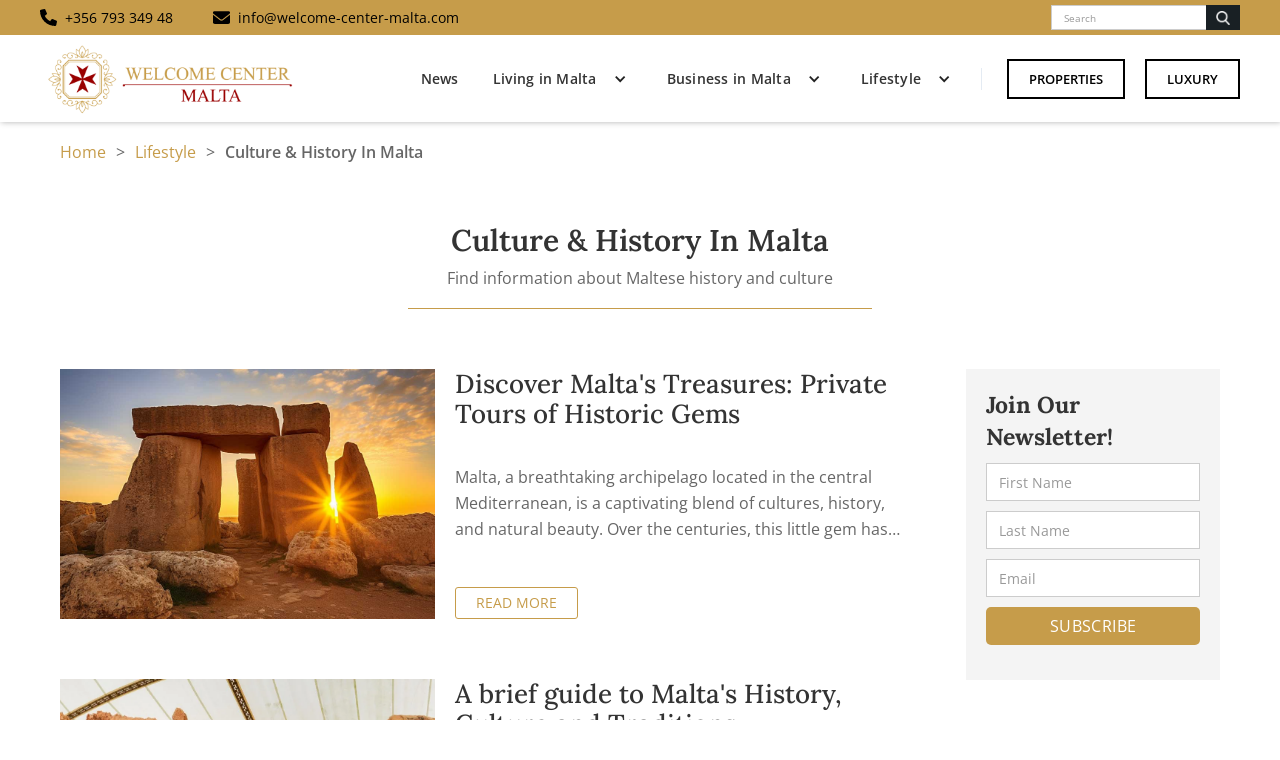

--- FILE ---
content_type: text/html
request_url: https://www.welcome-center-malta.com/category/culture-history?cda91644_page=2
body_size: 13310
content:
<!DOCTYPE html><!-- Last Published: Sat Jun 21 2025 15:00:38 GMT+0000 (Coordinated Universal Time) --><html data-wf-domain="www.welcome-center-malta.com" data-wf-page="63358bb8e6a911249b7c8e99" data-wf-site="6334232b11b19b147add6773" lang="en" data-wf-collection="63358bb8e6a91100337c8e94" data-wf-item-slug="culture-history"><head><meta charset="utf-8"/><title>Culture &amp; History In Malta</title><meta content="Find information about Maltese history and culture" name="description"/><meta content="Culture &amp; History In Malta" property="og:title"/><meta content="Find information about Maltese history and culture" property="og:description"/><meta content="https://cdn.prod.website-files.com/63358b90be38d412c5c304a9/63c54393d06f10461a86ee8c_Culture-and-History-e1530023564676.webp" property="og:image"/><meta content="Culture &amp; History In Malta" property="twitter:title"/><meta content="Find information about Maltese history and culture" property="twitter:description"/><meta content="https://cdn.prod.website-files.com/63358b90be38d412c5c304a9/63c54393d06f10461a86ee8c_Culture-and-History-e1530023564676.webp" property="twitter:image"/><meta property="og:type" content="website"/><meta content="summary_large_image" name="twitter:card"/><meta content="width=device-width, initial-scale=1" name="viewport"/><meta content="a8e72584195dc81c" name="google-site-verification"/><link href="https://cdn.prod.website-files.com/6334232b11b19b147add6773/css/welcome-center-malta.webflow.shared.4acd672f9.min.css" rel="stylesheet" type="text/css"/><link href="https://fonts.googleapis.com" rel="preconnect"/><link href="https://fonts.gstatic.com" rel="preconnect" crossorigin="anonymous"/><script src="https://ajax.googleapis.com/ajax/libs/webfont/1.6.26/webfont.js" type="text/javascript"></script><script type="text/javascript">WebFont.load({  google: {    families: ["Open Sans:300,300italic,400,400italic,600,600italic,700,700italic,800,800italic"]  }});</script><script type="text/javascript">!function(o,c){var n=c.documentElement,t=" w-mod-";n.className+=t+"js",("ontouchstart"in o||o.DocumentTouch&&c instanceof DocumentTouch)&&(n.className+=t+"touch")}(window,document);</script><link href="https://cdn.prod.website-files.com/6334232b11b19b147add6773/63d3ddb0fee110e48e0ba798_site_icon_32x.jpg" rel="shortcut icon" type="image/x-icon"/><link href="https://cdn.prod.website-files.com/6334232b11b19b147add6773/63d3dddaba1dd0be76237075_site_icon256px.jpg" rel="apple-touch-icon"/><link href="https://www.welcome-center-malta.com/category/culture-history" rel="canonical"/><script>
  // Define dataLayer and the gtag function
  window.dataLayer = window.dataLayer || [];
  function gtag(){dataLayer.push(arguments);}

  // Set default consent to 'denied' as a placeholder
  if(localStorage.getItem('consentMode') === null){
    gtag('consent', 'default', {
      'ad_storage': 'denied',
      'ad_user_data': 'denied',
      'ad_personalization': 'denied',
      'analytics_storage': 'denied',
      'personalization_storage': 'denied',
      'security_storage': 'denied',
      'functionality_storage': 'denied',
    });
    // To further redact your ads data when ad_storage is denied, set ads_data_redaction to true
    gtag('set', 'ads_data_redaction', false);
  } else {
    gtag('consent', 'default', JSON.parse(localStorage.getItem('consentMode')));
  }
</script>

<!-- Google Tag Manager -->
<script>(function(w,d,s,l,i){w[l]=w[l]||[];w[l].push({'gtm.start':
new Date().getTime(),event:'gtm.js'});var f=d.getElementsByTagName(s)[0],
j=d.createElement(s),dl=l!='dataLayer'?'&l='+l:'';j.async=true;j.src=
'https://www.googletagmanager.com/gtm.js?id='+i+dl;f.parentNode.insertBefore(j,f);
})(window,document,'script','dataLayer','GTM-T7DSBLDP');</script>
<!-- End Google Tag Manager -->

<meta name="viewport" content="width=device-width, initial-scale=1.0">

<style>
 ::-webkit-scrollbar {
     width: 10px;
 }

::-webkit-scrollbar-track {
     background-color: rgba(0, 0, 0, .05);
     -webkit-border-radius: 20px;
     border-radius: 20px;
 }

 ::-webkit-scrollbar-thumb {
     -webkit-border-radius: 15px;
     border-radius: 1px;
     background: rgba(198,156,74,0.83);
 }
</style></head><body class="body"><div class="w-embed w-iframe"><!-- Google Tag Manager (noscript) -->
<noscript><iframe src="https://www.googletagmanager.com/ns.html?id=GTM-T7DSBLDP"
height="0" width="0" style="display:none;visibility:hidden"></iframe></noscript>
<!-- End Google Tag Manager (noscript) --></div><div class="top-nav"><div class="top-nav-wrapper"><div class="div-block-2"><div class="div-block-5"><a href="tel:+35679334948" class="div-block-6 w-inline-block"><div class="div-block-3"><div class="div-block-4"><img src="https://cdn.prod.website-files.com/6334232b11b19b147add6773/64899cda8dba48494b77d26a_6334364cc542163ae0a08fab_white_phone-solid.svg" loading="eager" alt="phone icon dark"/></div><div><div class="top-nav-txt">+356 793 349 48</div></div></div></a><div id="w-node-_4f13866b-f3fb-426e-b198-671ebb245cb5-bb245caa" class="div-block-7"><a href="mailto:info@welcome-center-malta.com" class="div-block-3 w-inline-block"><div class="div-block-4"><img src="https://cdn.prod.website-files.com/6334232b11b19b147add6773/64899cdbcd994ba401a4f67b_6334378c7c7aa73e51aa69b3_white_envelope-solid.svg" loading="eager" alt="" class="image"/></div><div><div class="top-nav-txt">info@welcome-center-malta.com</div></div></a></div></div><div class="search-small-wrap"><form action="/search" class="search w-form"><input class="search-input-2 w-input" maxlength="256" name="query" placeholder="Search" type="search" id="search" required=""/><input type="submit" class="search-button nav w-button" value=""/></form></div></div></div></div><div class="navbar-logo-left"><div data-animation="default" data-collapse="medium" data-duration="400" data-easing="ease" data-easing2="ease" role="banner" class="navbar-logo-left-container shadow-three w-nav"><div class="container"><div class="navbar-wrapper"><a href="/" class="navbar-brand w-nav-brand"><img src="https://cdn.prod.website-files.com/6334232b11b19b147add6773/633437cc8b96ff0fe2a3a2e1_1000x500png-e1530088663967.png" loading="eager" alt="" class="img-logo"/></a><nav role="navigation" class="nav-menu-wrapper w-nav-menu"><ul role="list" class="nav-menu-two w-list-unstyled"><li class="list-item-nav"><div class="rt-nav rt-nav-link w-richtext"><p><a href="/main-categories/news">News</a></p></div></li><li class="list-item-nav"><div data-hover="true" data-delay="0" class="nav-dropdown w-dropdown"><div class="nav-dropdown-toggle w-dropdown-toggle"><div class="nav-dropdown-icon w-icon-dropdown-toggle"></div><div class="rt-nav rt-nav-link w-richtext"><p><a href="/main-categories/living-in-malta">Living in Malta</a></p></div></div><nav class="nav-dropdown-list shadow-three mobile-shadow-hide w-dropdown-list"><div class="rt-nav rt-nav-link w-richtext"><p><a href="/category/banking">Banking</a></p></div><div data-hover="true" data-delay="0" class="dropdown w-dropdown"><div class="dropdown-toggle w-dropdown-toggle"><div class="nav-sub-icon w-icon-dropdown-toggle"></div><div class="rt-nav rt-nav-link w-richtext"><p><a href="/category/education">Education</a></p></div></div><nav class="dropdown-list w-dropdown-list"><div class="rt-nav w-richtext"><p><a href="/category/public-schools">Public Schools</a></p><p><a href="/category/language-schools">Language Schools</a></p><p><a href="/category/private-international-schools">Private &amp; International Schools</a></p></div></nav></div><div class="rt-nav rt-nav-link w-richtext"><p><a href="/category/healthcare">Healthcare</a></p><p><a href="/category/jobs">Jobs</a></p><p><a href="/category/personal-tax">Personal Tax</a></p><p><a href="/category/phone-internet">Phone &amp; Internet</a></p><p><a href="/category/properties">Properties</a></p><p><a href="/category/relocation">Relocation</a></p><p><a href="/category/transportation">Transportation</a></p><p><a href="/category/visa-residence-permit">VISA/Residence Permit</a></p></div></nav></div></li><li class="list-item-nav"><div data-hover="true" data-delay="0" class="nav-dropdown w-dropdown"><div class="nav-dropdown-toggle w-dropdown-toggle"><div class="nav-dropdown-icon w-icon-dropdown-toggle"></div><div class="rt-nav rt-nav-link w-richtext"><p><a href="/main-categories/business-in-malta">Business in Malta</a></p></div></div><nav class="nav-dropdown-list shadow-three mobile-shadow-hide mega w-dropdown-list"><div class="w-layout-grid grid-3"><div id="w-node-_4cbe8473-21d2-e328-9f27-f2e4ab8c14db-d3768488"><div class="rt-nav w-richtext"><p><a href="/main-categories/business-in-malta"><strong>Article &amp; Resources</strong></a></p></div><div class="rt-nav w-richtext"><p><a href="/category/business-banking">Banking</a></p><p><a href="/category/corporate-tax">Corporate Tax</a></p><p><a href="/category/employment">Employment</a></p><p><a href="/category/funding-investments">Funding &amp; Investments</a></p><p><a href="/category/commercial-property">Commercial Property</a></p><p><a href="/category/starting-a-business">Starting a Business</a></p><p><a href="/category/igaming-in-malta">iGaming</a></p><p><a href="/category/value-added-tax">Value Added Tax</a></p></div></div><div id="w-node-faf9df39-bb41-1e16-96e2-2af5a244c929-d3768488"><div class="rt-nav w-richtext"><p><strong>Corporate Services</strong></p></div><div class="rt-nav w-richtext"><p><a href="/business-in-malta/corporate-services">Corporate Service</a></p><p><a href="/business-in-malta/company-formation-in-malta">Company Formation</a></p><p><a href="/business-in-malta/malta-tax-advisors">Tax Advisory</a></p><p><a href="/business-in-malta/managed-office-space">Managed Office Space</a></p><p><a href="/business-in-malta/data-centre-services">Data Centre Services</a></p><p><a href="/business-in-malta/yacht-registration-in-malta">Yacht Registration</a></p><p><a href="/business-in-malta/the-residence-programme-trp">Residence Programme (TRP)</a></p><p><a href="/business-in-malta/malta-citizenship-by-investment-program">Citizenship By Investment</a></p></div></div><div id="w-node-_06a48d8d-ab52-0df5-772d-11c5baed853d-d3768488"><div class="rt-nav w-richtext"><p><a href="/blockchain-services-in-malta"><strong>Crypto Services</strong></a></p></div><div class="rt-nav w-richtext"><p><a href="/blockchain-services-in-malta/ico-sto-launch-malta">Launch ICO &amp; STO</a></p><p><a href="/blockchain-services-in-malta/register-a-cryptocurrency-exchange-in-malta">Register Cryptocurrency Exchange</a></p><p><a href="/blockchain-services-in-malta/vfa-agent-and-services-in-malta">VFA Agent Services</a></p><p><a href="/blockchain-services-in-malta/ico-crypto-regulation-in-malta">The Regulation</a></p><p><a href="/blockchain-services-in-malta/news-articles">News &amp; Articles</a></p></div></div></div></nav></div></li><li class="list-item-nav"><div data-hover="true" data-delay="0" class="nav-dropdown w-dropdown"><div class="nav-dropdown-toggle w-dropdown-toggle"><div class="nav-dropdown-icon w-icon-dropdown-toggle"></div><div class="rt-nav rt-nav-link w-richtext"><p><a href="/main-categories/lifestyle">Lifestyle</a></p></div></div><nav class="nav-dropdown-list shadow-three mobile-shadow-hide w-dropdown-list"><div class="rt-nav rt-nav-link w-richtext"><p><a href="/category/accommodation">Accommodation</a></p><p><a href="/category/culture-history" aria-current="page" class="w--current">Culture &amp; History</a></p><p><a href="/category/diving-in-malta">Diving</a></p></div><div data-hover="true" data-delay="0" class="dropdown w-dropdown"><div class="dropdown-toggle w-dropdown-toggle"><div class="nav-sub-icon w-icon-dropdown-toggle"></div><div class="rt-nav rt-nav-link w-richtext"><p><a href="/category/discover-the-islands">Discover The Islands</a></p></div></div><nav class="dropdown-list w-dropdown-list"><div class="rt-nav w-richtext"><p><a href="/category/discover-malta">Malta</a></p><p><a href="/category/discover-gozo-comino">Gozo &amp; Comino</a></p><p><a href="/category/discover-the-top-cities-in-malta">Top Cities</a><a href="/category/private-international-schools"></a></p></div></nav></div><div class="rt-nav rt-nav-link w-richtext"><p><a href="/category/festivals-events-in-malta">Festival &amp; Events</a></p><p><a href="/category/gourmet-food-drink-in-malta">Gourmet Food &amp; Drink</a></p><p><a href="/category/sports-activities-in-malta">Sports &amp; Activities</a></p><p><a href="/yacht-charters-in-malta">Yacht Charters</a></p><p><a href="/category/wellness-health-in-malta">Wellness &amp; Health</a></p></div></nav></div></li><li class="list-item"><div class="nav-divider"></div></li><li><a href="/luxury-properties-in-malta" class="button-primary w-button">Properties</a></li><li class="mobile-margin-top-10"><a href="/luxury" class="button-primary no-right-margin w-button">Luxury</a></li></ul></nav><div class="menu-button w-nav-button"><div class="icon-2 w-icon-nav-menu"></div></div></div></div></div></div><div class="sc-nugget"><div class="wrapper _20"><div class="nugget-wrap"><a href="/" class="nugget-link w-inline-block"><div class="nugget gold">Home</div></a><div class="nugget mobile-rotate">&gt;</div><div class="w-dyn-list"><div role="list" class="w-dyn-items"><div role="listitem" class="w-dyn-item"><a href="/main-categories/lifestyle" class="nugget-link w-inline-block"><div class="nugget gold">Lifestyle</div></a></div></div></div><div class="nugget mobile-rotate">&gt;</div><div class="nugget current">Culture &amp; History In Malta</div></div></div></div><div class="sc-main"><div class="wrapper category"><div class="main-page-head-wrapper"><h1 class="main-category-header">Culture &amp; History In Malta</h1><div class="main-page-sub-head-txt">Find information about Maltese history and culture</div><div class="main-page-h-underline"></div></div><div class="w-layout-grid grid-23 w-condition-invisible"><a href="https://www.welcome-center-malta.com/lifestyle/discover-the-islands/malta/" class="div-block-271 w-inline-block"><div><img src="https://cdn.prod.website-files.com/6334232b11b19b147add6773/63c54bca83c05e28dd6d27d0_discover-malta-e1530624601614.webp" loading="lazy" sizes="100vw" srcset="https://cdn.prod.website-files.com/6334232b11b19b147add6773/63c54bca83c05e28dd6d27d0_discover-malta-e1530624601614-p-500.webp 500w, https://cdn.prod.website-files.com/6334232b11b19b147add6773/63c54bca83c05e28dd6d27d0_discover-malta-e1530624601614.webp 550w" alt=""/></div><div class="div-block-272"><div><h2 class="heading-23">Malta</h2></div></div></a><a href="https://www.welcome-center-malta.com/lifestyle/discover-the-islands/gozo-comino/" class="div-block-271 w-inline-block"><div><img src="https://cdn.prod.website-files.com/6334232b11b19b147add6773/63c54bc7d5b1e48f6b953657_discover-comino-e1530624658281.webp" loading="lazy" sizes="100vw" srcset="https://cdn.prod.website-files.com/6334232b11b19b147add6773/63c54bc7d5b1e48f6b953657_discover-comino-e1530624658281-p-500.webp 500w, https://cdn.prod.website-files.com/6334232b11b19b147add6773/63c54bc7d5b1e48f6b953657_discover-comino-e1530624658281.webp 550w" alt=""/></div><div class="div-block-272"><div><h2 class="heading-23">Gozo &amp; Comino</h2></div></div></a><a href="https://www.welcome-center-malta.com/lifestyle/discover-the-islands/top-cities/" class="div-block-271 w-inline-block"><div><img src="https://cdn.prod.website-files.com/6334232b11b19b147add6773/63c54bc3739f8d1efbb8e784_discover-top-cities-e1530624505819.webp" loading="lazy" sizes="100vw" srcset="https://cdn.prod.website-files.com/6334232b11b19b147add6773/63c54bc3739f8d1efbb8e784_discover-top-cities-e1530624505819-p-500.webp 500w, https://cdn.prod.website-files.com/6334232b11b19b147add6773/63c54bc3739f8d1efbb8e784_discover-top-cities-e1530624505819.webp 550w" alt=""/></div><div class="div-block-272"><div><h2 class="heading-23">Top Cities</h2></div></div></a></div><div class="w-layout-grid grid-main-category"><div id="w-node-_77fc4b5c-201b-5dc6-012f-9275f1663863-9b7c8e99"><div class="div-block-366 w-condition-invisible"><div class="w-dyn-list"><div class="w-dyn-empty"><div>No items found.</div></div></div></div><div class="div-block-367"><div class="w-dyn-list"><div role="list" class="collection-list-3 w-dyn-items"><div role="listitem" class="w-dyn-item"><div><div class="w-layout-grid grid-2"><a href="/post/private-tours-of-historic-gems" class="category-blog-img-wrap w-inline-block"><img src="https://cdn.prod.website-files.com/63358b90be38d412c5c304a9/64d93113e5135a6a82f47d4a_A_captivating_image_would_showcase_a_private_tour_in__c2ecf0be-3159-4b51-9fdc-0410ffea96e8.jpg" loading="lazy" alt="Discover Malta&#x27;s Treasures: Private Tours of Historic Gems" sizes="100vw" srcset="https://cdn.prod.website-files.com/63358b90be38d412c5c304a9/64d93113e5135a6a82f47d4a_A_captivating_image_would_showcase_a_private_tour_in__c2ecf0be-3159-4b51-9fdc-0410ffea96e8-p-500.webp 500w, https://cdn.prod.website-files.com/63358b90be38d412c5c304a9/64d93113e5135a6a82f47d4a_A_captivating_image_would_showcase_a_private_tour_in__c2ecf0be-3159-4b51-9fdc-0410ffea96e8-p-800.webp 800w, https://cdn.prod.website-files.com/63358b90be38d412c5c304a9/64d93113e5135a6a82f47d4a_A_captivating_image_would_showcase_a_private_tour_in__c2ecf0be-3159-4b51-9fdc-0410ffea96e8.jpg 1200w" class="image-100"/></a><div class="category-blog-txt-wrap dark"><a href="/post/private-tours-of-historic-gems" class="category-blog-head-wrap w-inline-block"><h2 class="category-blog-header">Discover Malta&#x27;s Treasures: Private Tours of Historic Gems</h2></a><p class="summary">Malta, a breathtaking archipelago located in the central Mediterranean, is a captivating blend of cultures, history, and natural beauty. Over the centuries, this little gem has witnessed the rise and fall of civilizations, each leaving their mark, now etched in the island&#x27;s historical sites. For the discerning traveler, private tours of Malta&#x27;s historic sites provide an intimate, unparalleled insight into the island&#x27;s rich tapestry of history.</p><a href="/post/private-tours-of-historic-gems" class="category-blog-btn-wrap w-inline-block"><div class="main-category-btn-txt">read more</div></a></div></div></div></div></div></div></div><div class="banner-img-wrapper w-condition-invisible"><a href="#" class="w-inline-block"><img src="" loading="lazy" alt="Culture &amp; History In Malta" class="image-100 w-dyn-bind-empty"/></a></div><div class="w-dyn-list"><div role="list" class="collection-list-3 w-dyn-items"><div role="listitem" class="w-dyn-item"><div><div class="w-layout-grid grid-2"><a href="/post/a-brief-guide-to-maltas-history-culture-and-traditions" class="category-blog-img-wrap w-inline-block"><img src="https://cdn.prod.website-files.com/63358b90be38d412c5c304a9/63ecd356ed6394edc25b6492_Malta%E2%80%99s-history-e1526473601500-1080x675.webp" loading="lazy" alt="" sizes="100vw" srcset="https://cdn.prod.website-files.com/63358b90be38d412c5c304a9/63ecd356ed6394edc25b6492_Malta%E2%80%99s-history-e1526473601500-1080x675-p-500.webp 500w, https://cdn.prod.website-files.com/63358b90be38d412c5c304a9/63ecd356ed6394edc25b6492_Malta%E2%80%99s-history-e1526473601500-1080x675-p-800.webp 800w, https://cdn.prod.website-files.com/63358b90be38d412c5c304a9/63ecd356ed6394edc25b6492_Malta%E2%80%99s-history-e1526473601500-1080x675.webp 1080w" class="image-100"/></a><div class="category-blog-txt-wrap dark"><a href="/post/a-brief-guide-to-maltas-history-culture-and-traditions" class="category-blog-head-wrap w-inline-block"><h2 class="category-blog-header">A brief guide to Malta&#x27;s History, Culture and Traditions</h2></a><p class="summary">Explore the rich and lavish History, Culture and Traditions of Malta and the Maltese Islands, from its religious temples to its picturesque beaches Malta is a mixing pot of excitement and variety.</p><a href="/post/a-brief-guide-to-maltas-history-culture-and-traditions" class="category-blog-btn-wrap w-inline-block"><div class="main-category-btn-txt">read more</div></a></div></div></div></div><div role="listitem" class="w-dyn-item"><div><div class="w-layout-grid grid-2"><a href="/post/the-maltese-cuisine-top-5-dishes-to-indulge" class="category-blog-img-wrap w-inline-block"><img src="https://cdn.prod.website-files.com/63358b90be38d412c5c304a9/63c90665f4ed4916c11b01e1_Maltese-cuisine-e1526472357518-1080x675.webp" loading="lazy" alt="" sizes="100vw" srcset="https://cdn.prod.website-files.com/63358b90be38d412c5c304a9/63c90665f4ed4916c11b01e1_Maltese-cuisine-e1526472357518-1080x675-p-500.webp 500w, https://cdn.prod.website-files.com/63358b90be38d412c5c304a9/63c90665f4ed4916c11b01e1_Maltese-cuisine-e1526472357518-1080x675-p-800.webp 800w, https://cdn.prod.website-files.com/63358b90be38d412c5c304a9/63c90665f4ed4916c11b01e1_Maltese-cuisine-e1526472357518-1080x675.webp 1080w" class="image-100"/></a><div class="category-blog-txt-wrap dark"><a href="/post/the-maltese-cuisine-top-5-dishes-to-indulge" class="category-blog-head-wrap w-inline-block"><h2 class="category-blog-header">The Maltese Cuisine – Top 5 Dishes To Indulge</h2></a><p class="summary">If you are looking for extremely delicious and nutritious dishes in the Mediterranean, the Maltese cuisine should be your choice. These dishes will keep you going for more. Food prepared in Malta mostly constitutes ingredients that are locally produced.</p><a href="/post/the-maltese-cuisine-top-5-dishes-to-indulge" class="category-blog-btn-wrap w-inline-block"><div class="main-category-btn-txt">read more</div></a></div></div></div></div><div role="listitem" class="w-dyn-item"><div><div class="w-layout-grid grid-2"><a href="/post/culture-in-malta-top-9-best-places-to-visit" class="category-blog-img-wrap w-inline-block"><img src="https://cdn.prod.website-files.com/63358b90be38d412c5c304a9/63eb67ffc831c60fea8854ed_cathedral-e1528452391381-1080x675.webp" loading="lazy" alt="" sizes="100vw" srcset="https://cdn.prod.website-files.com/63358b90be38d412c5c304a9/63eb67ffc831c60fea8854ed_cathedral-e1528452391381-1080x675-p-500.webp 500w, https://cdn.prod.website-files.com/63358b90be38d412c5c304a9/63eb67ffc831c60fea8854ed_cathedral-e1528452391381-1080x675-p-800.webp 800w, https://cdn.prod.website-files.com/63358b90be38d412c5c304a9/63eb67ffc831c60fea8854ed_cathedral-e1528452391381-1080x675.webp 1080w" class="image-100"/></a><div class="category-blog-txt-wrap dark"><a href="/post/culture-in-malta-top-9-best-places-to-visit" class="category-blog-head-wrap w-inline-block"><h2 class="category-blog-header">Culture In Malta - Top 9 Best Places To Visit</h2></a><p class="summary">Malta is a nation of islands at the centre of the Mediterranean Sea. It has a history affecting Europe and Africa at the same time. Due to the interesting history, the nation has amazing places that describe and show the culture in Malta. Here are the best nine cultural visits you can experience when in this Southern European island country.</p><a href="/post/culture-in-malta-top-9-best-places-to-visit" class="category-blog-btn-wrap w-inline-block"><div class="main-category-btn-txt">read more</div></a></div></div></div></div><div role="listitem" class="w-dyn-item"><div><div class="w-layout-grid grid-2"><a href="/post/malta-day-trips-explore-discover-enjoy" class="category-blog-img-wrap w-inline-block"><img src="https://cdn.prod.website-files.com/63358b90be38d412c5c304a9/63eb69a1bb67557b17e118ed_Malta-day-trips.webp" loading="lazy" alt="" sizes="100vw" srcset="https://cdn.prod.website-files.com/63358b90be38d412c5c304a9/63eb69a1bb67557b17e118ed_Malta-day-trips-p-500.webp 500w, https://cdn.prod.website-files.com/63358b90be38d412c5c304a9/63eb69a1bb67557b17e118ed_Malta-day-trips-p-800.webp 800w, https://cdn.prod.website-files.com/63358b90be38d412c5c304a9/63eb69a1bb67557b17e118ed_Malta-day-trips-p-1080.webp 1080w, https://cdn.prod.website-files.com/63358b90be38d412c5c304a9/63eb69a1bb67557b17e118ed_Malta-day-trips-p-1600.webp 1600w, https://cdn.prod.website-files.com/63358b90be38d412c5c304a9/63eb69a1bb67557b17e118ed_Malta-day-trips.webp 1774w" class="image-100"/></a><div class="category-blog-txt-wrap dark"><a href="/post/malta-day-trips-explore-discover-enjoy" class="category-blog-head-wrap w-inline-block"><h2 class="category-blog-header">Malta Day Trips - Explore, Discover &amp; Enjoy</h2></a><p class="summary">Malta is a small island located in the heart of the Mediterranean and is surrounded by sea. The island boasts about its 300 days of sunshine, equipping it with one of the most ideal climates to organise outdoor excursions. It has several attraction sites located in various parts of the country and is often renowned for the conservativity of its prehistoric landmarks. In the following article, you can find the top ten recommended Malta day trips that can add value to your tour and create memorable experiences.</p><a href="/post/malta-day-trips-explore-discover-enjoy" class="category-blog-btn-wrap w-inline-block"><div class="main-category-btn-txt">read more</div></a></div></div></div></div><div role="listitem" class="w-dyn-item"><div><div class="w-layout-grid grid-2"><a href="/post/uncover-maltese-traditions-way-of-life" class="category-blog-img-wrap w-inline-block"><img src="https://cdn.prod.website-files.com/63358b90be38d412c5c304a9/63ecce70a4a783d216332879_maltese-traditions-e1526473563189-1080x675.webp" loading="lazy" alt="" sizes="100vw" srcset="https://cdn.prod.website-files.com/63358b90be38d412c5c304a9/63ecce70a4a783d216332879_maltese-traditions-e1526473563189-1080x675-p-500.webp 500w, https://cdn.prod.website-files.com/63358b90be38d412c5c304a9/63ecce70a4a783d216332879_maltese-traditions-e1526473563189-1080x675-p-800.webp 800w, https://cdn.prod.website-files.com/63358b90be38d412c5c304a9/63ecce70a4a783d216332879_maltese-traditions-e1526473563189-1080x675.webp 1080w" class="image-100"/></a><div class="category-blog-txt-wrap dark"><a href="/post/uncover-maltese-traditions-way-of-life" class="category-blog-head-wrap w-inline-block"><h2 class="category-blog-header">Uncover Maltese Traditions &amp; Way of Life</h2></a><p class="summary">Lying firmly in the midst of the Mediterranean, the white and honey coloured island of Malta set against the dazzling backdrop of the deep blue waters of the Mediterranean, is famed for its relaxed and friendly approach to life. The much loved island even gets a favourable reference in the Bible as the place where St. Paul was shipwrecked and where he was shown ‘no little kindness’ by the natives. And the good news is that this hospitality with its long tradition continues firmly into the present. That said, there are perhaps a few things expats in Malta should keep in mind about living here that will assist in adjusting to the culture and life on this historical Mediterranean sanctuary.</p><a href="/post/uncover-maltese-traditions-way-of-life" class="category-blog-btn-wrap w-inline-block"><div class="main-category-btn-txt">read more</div></a></div></div></div></div><div role="listitem" class="w-dyn-item"><div><div class="w-layout-grid grid-2"><a href="/post/explore-maltas-culture-a-unique-experience-for-expats" class="category-blog-img-wrap w-inline-block"><img src="https://cdn.prod.website-files.com/63358b90be38d412c5c304a9/63ecd3d15e0269c3b53d6967_Maltas-Culture2-e1526469322646-1080x675.webp" loading="lazy" alt="" sizes="100vw" srcset="https://cdn.prod.website-files.com/63358b90be38d412c5c304a9/63ecd3d15e0269c3b53d6967_Maltas-Culture2-e1526469322646-1080x675-p-500.webp 500w, https://cdn.prod.website-files.com/63358b90be38d412c5c304a9/63ecd3d15e0269c3b53d6967_Maltas-Culture2-e1526469322646-1080x675-p-800.webp 800w, https://cdn.prod.website-files.com/63358b90be38d412c5c304a9/63ecd3d15e0269c3b53d6967_Maltas-Culture2-e1526469322646-1080x675.webp 1080w" class="image-100"/></a><div class="category-blog-txt-wrap dark"><a href="/post/explore-maltas-culture-a-unique-experience-for-expats" class="category-blog-head-wrap w-inline-block"><h2 class="category-blog-header">Explore Malta&#x27;s Culture - A Unique Experience for Expats</h2></a><p class="summary">Malta’s culture reflects the changes that have continued throughout its long and rich history. The various cultures that have been part of Malta’s history have left an interesting mosaic of events all year throughout the islands. Expats in Malta are spoiled for choice.</p><a href="/post/explore-maltas-culture-a-unique-experience-for-expats" class="category-blog-btn-wrap w-inline-block"><div class="main-category-btn-txt">read more</div></a></div></div></div></div></div><div role="navigation" aria-label="List" class="w-pagination-wrapper pagination"><a href="?9cdde02c_page=1&amp;cda91644_page=2" aria-label="Previous Page" class="w-pagination-previous pag-btn"><svg class="w-pagination-previous-icon" height="12px" width="12px" xmlns="http://www.w3.org/2000/svg" viewBox="0 0 12 12" transform="translate(0, 1)"><path fill="none" stroke="currentColor" fill-rule="evenodd" d="M8 10L4 6l4-4"></path></svg><div class="w-inline-block">Previous</div></a><a href="?9cdde02c_page=3&amp;cda91644_page=2" aria-label="Next Page" class="w-pagination-next pag-btn"><div class="w-inline-block">Next</div><svg class="w-pagination-next-icon" height="12px" width="12px" xmlns="http://www.w3.org/2000/svg" viewBox="0 0 12 12" transform="translate(0, 1)"><path fill="none" stroke="currentColor" fill-rule="evenodd" d="M4 2l4 4-4 4"></path></svg></a><link rel="prerender" href="?9cdde02c_page=3&amp;cda91644_page=2"/></div></div></div><div id="w-node-_904a8e57-ea6b-71d9-fc46-7000552386b9-9b7c8e99" class="side-wrapper"><div class="newsletter-form-wrapper"><h2 class="newsletter-h">Join Our Newsletter!</h2><div class="w-form"><form id="wf-form-Newsletter-sign-up-Form" name="wf-form-Newsletter-sign-up-Form" data-name="Newsletter sign up Form" method="get" data-wf-page-id="63358bb8e6a911249b7c8e99" data-wf-element-id="1a48808a-660f-f4ab-b704-60f2b4d14e06"><input class="w-input" maxlength="256" name="name" data-name="Name" placeholder="First Name" type="text" id="name" required=""/><input class="w-input" maxlength="256" name="Last-Name" data-name="Last Name" placeholder="Last Name" type="text" id="last-name" required=""/><input class="w-input" maxlength="256" name="email" data-name="Email" placeholder="Email" type="email" id="email" required=""/><input type="submit" data-wait="Please wait..." class="newsletter-btn w-button" value="Subscribe"/></form><div class="w-form-done"><div>Thank you! Your submission has been received!</div></div><div class="w-form-fail"><div>Oops! Something went wrong while submitting the form.</div></div></div></div><div class="side-ad-wrapper w-condition-invisible"><div class="w-dyn-list"><div class="w-dyn-empty"><div>No items found.</div></div></div></div><div><div class="w-dyn-list"><div role="list" class="w-dyn-items"><div role="listitem" class="w-dyn-item"><a href="/post/top-destination-management-companies-dmcs-in-malta" class="related-article-wrap w-inline-block"><div class="related-img-wrap"><img src="https://cdn.prod.website-files.com/63358b90be38d412c5c304a9/63cff5b3297e2c486ed2a7bf_malta-destination-mangement-company-1024x675.webp" loading="lazy" alt="Top Destination Management Companies (DMCs) in Malta" sizes="100vw" srcset="https://cdn.prod.website-files.com/63358b90be38d412c5c304a9/63cff5b3297e2c486ed2a7bf_malta-destination-mangement-company-1024x675-p-500.webp 500w, https://cdn.prod.website-files.com/63358b90be38d412c5c304a9/63cff5b3297e2c486ed2a7bf_malta-destination-mangement-company-1024x675-p-800.webp 800w, https://cdn.prod.website-files.com/63358b90be38d412c5c304a9/63cff5b3297e2c486ed2a7bf_malta-destination-mangement-company-1024x675.webp 1024w" class="image-100"/></div><div class="related-h2-wrap"><h2 class="h2-related">Top Destination Management Companies (DMCs) in Malta</h2></div></a></div><div role="listitem" class="w-dyn-item"><a href="/post/registering-a-company-in-malta-remotely" class="related-article-wrap w-inline-block"><div class="related-img-wrap"><img src="https://cdn.prod.website-files.com/63358b90be38d412c5c304a9/643ebf65f45ae5d801b8dd32_Registering%20a%20Company%20in%20Malta%20Remotely.webp" loading="lazy" alt="Registering a Company in Malta Remotely: A Step-by-Step Guide" sizes="100vw" srcset="https://cdn.prod.website-files.com/63358b90be38d412c5c304a9/643ebf65f45ae5d801b8dd32_Registering%20a%20Company%20in%20Malta%20Remotely-p-500.webp 500w, https://cdn.prod.website-files.com/63358b90be38d412c5c304a9/643ebf65f45ae5d801b8dd32_Registering%20a%20Company%20in%20Malta%20Remotely-p-800.webp 800w, https://cdn.prod.website-files.com/63358b90be38d412c5c304a9/643ebf65f45ae5d801b8dd32_Registering%20a%20Company%20in%20Malta%20Remotely.webp 1000w" class="image-100"/></div><div class="related-h2-wrap"><h2 class="h2-related">Registering a Company in Malta Remotely: A Step-by-Step Guide</h2></div></a></div><div role="listitem" class="w-dyn-item"><a href="/post/find-a-doctor-in-malta" class="related-article-wrap w-inline-block"><div class="related-img-wrap"><img src="https://cdn.prod.website-files.com/63358b90be38d412c5c304a9/66698a0946164dbe031f4291_find%20a%20dcotor.webp" loading="lazy" alt="How to Find a Doctor in Malta - Expat Guide" sizes="100vw" srcset="https://cdn.prod.website-files.com/63358b90be38d412c5c304a9/66698a0946164dbe031f4291_find%20a%20dcotor-p-500.webp 500w, https://cdn.prod.website-files.com/63358b90be38d412c5c304a9/66698a0946164dbe031f4291_find%20a%20dcotor-p-800.webp 800w, https://cdn.prod.website-files.com/63358b90be38d412c5c304a9/66698a0946164dbe031f4291_find%20a%20dcotor.webp 1200w" class="image-100"/></div><div class="related-h2-wrap"><h2 class="h2-related">How to Find a Doctor in Malta - Expat Guide</h2></div></a></div><div role="listitem" class="w-dyn-item"><a href="/post/bitcoin-explained-for-dummies" class="related-article-wrap w-inline-block"><div class="related-img-wrap"><img src="https://cdn.prod.website-files.com/63358b90be38d412c5c304a9/63ea142b91504a6c0a7c4c62_What-Is-Bitcoin_-1-1080x675.webp" loading="lazy" alt="Bitcoin Explained For Dummies!" sizes="100vw" srcset="https://cdn.prod.website-files.com/63358b90be38d412c5c304a9/63ea142b91504a6c0a7c4c62_What-Is-Bitcoin_-1-1080x675-p-500.webp 500w, https://cdn.prod.website-files.com/63358b90be38d412c5c304a9/63ea142b91504a6c0a7c4c62_What-Is-Bitcoin_-1-1080x675-p-800.webp 800w, https://cdn.prod.website-files.com/63358b90be38d412c5c304a9/63ea142b91504a6c0a7c4c62_What-Is-Bitcoin_-1-1080x675.webp 1080w" class="image-100"/></div><div class="related-h2-wrap"><h2 class="h2-related">Bitcoin Explained For Dummies!</h2></div></a></div><div role="listitem" class="w-dyn-item"><a href="/post/things-to-do-on-comino-apart-from-blue-lagoon" class="related-article-wrap w-inline-block"><div class="related-img-wrap"><img src="https://cdn.prod.website-files.com/63358b90be38d412c5c304a9/63ecbfe494e12d4d709a71af_comino.webp" loading="lazy" alt="Things To Do On Comino Apart From Blue Lagoon" sizes="100vw" srcset="https://cdn.prod.website-files.com/63358b90be38d412c5c304a9/63ecbfe494e12d4d709a71af_comino-p-500.webp 500w, https://cdn.prod.website-files.com/63358b90be38d412c5c304a9/63ecbfe494e12d4d709a71af_comino-p-800.webp 800w, https://cdn.prod.website-files.com/63358b90be38d412c5c304a9/63ecbfe494e12d4d709a71af_comino-p-1080.webp 1080w, https://cdn.prod.website-files.com/63358b90be38d412c5c304a9/63ecbfe494e12d4d709a71af_comino-p-1600.webp 1600w, https://cdn.prod.website-files.com/63358b90be38d412c5c304a9/63ecbfe494e12d4d709a71af_comino.webp 1677w" class="image-100"/></div><div class="related-h2-wrap"><h2 class="h2-related">Things To Do On Comino Apart From Blue Lagoon</h2></div></a></div></div></div></div></div></div></div></div><div class="sc-main dark-grey"><div class="wrapper"><div class="w-layout-grid grid-footer"><div id="w-node-_801b9c4f-c7a7-4b4e-dcae-2144b51135cc-b51135c9" class="footer-wrap"><h3 class="footer-heading">Recent Articles</h3><div class="w-dyn-list"><div role="list" class="w-dyn-items"><div role="listitem" class="w-dyn-item"><a href="/post/vat-registration-types-in-malta-article-10-11-or-12" class="footer-wrap-txt w-inline-block"><div class="footer-wrap-text">Vat Registration Types In Malta - Article 10, 11 or 12?</div></a></div><div role="listitem" class="w-dyn-item"><a href="/post/cryptocurrency-taxes-in-malta-bitcoin-trading" class="footer-wrap-txt w-inline-block"><div class="footer-wrap-text">Cryptocurrency Taxes In Malta - Bitcoin Trading</div></a></div><div role="listitem" class="w-dyn-item"><a href="/post/setting-up-a-sole-trader-business-in-malta-self-employed" class="footer-wrap-txt w-inline-block"><div class="footer-wrap-text">Setting up a Sole Trader Business in Malta – Self Employed</div></a></div><div role="listitem" class="w-dyn-item"><a href="/post/5-business-ideas-for-expats-living-in-or-moving-to-malta" class="footer-wrap-txt w-inline-block"><div class="footer-wrap-text">5 Business Ideas For Expats Living In or Moving To Malta</div></a></div></div></div></div><div id="w-node-_801b9c4f-c7a7-4b4e-dcae-2144b51135d7-b51135c9" class="footer-wrap"><h4 class="footer-heading">Contact us</h4><div class="footer-wrap-txt"><div class="footer-wrap-text"><a href="/advertising" class="footer-link">Working with us</a></div><div class="footer-wrap-text"><a href="tel:+35679334948" class="footer-link">+356 793 349 48</a></div><div class="footer-wrap-text"><a href="mailto:info@welcome-center-malta.com" class="footer-link">info@welcome-center-malta.com</a></div><div class="footer-wrap-text">Mdina, Malta</div></div></div><div id="w-node-_801b9c4f-c7a7-4b4e-dcae-2144b51135e5-b51135c9" class="footer-wrap"><h5 class="footer-heading">Top Categories</h5><div><div class="rt-footer w-richtext"><p><a href="/category/starting-a-business">Starting a Business</a></p><p><a href="/category/visa-residence-permit">VISA/Residence Permit</a></p><p><a href="/business-in-malta/corporate-services">Corporate Tax</a></p><p><a href="/category/banking">Banking</a></p><p><a href="/category/commercial-property">Property</a></p><p><a href="/category/jobs">Jobs</a></p><p><a href="/category/discover-the-islands">Discover The Islands</a></p></div></div></div></div><div class="underline"></div><div class="div-block-161"><div><div class="w-layout-grid grid"><div id="w-node-_801b9c4f-c7a7-4b4e-dcae-2144b51135fb-b51135c9"><a aria-label="footer logo link" href="/" class="ft-link w-inline-block"><img src="https://cdn.prod.website-files.com/6334232b11b19b147add6773/6335861d4b6425058d39083c_welcome-center-malta-logo-footer-e1537181403650.png" loading="lazy" alt="" class="img-logo"/></a></div><div id="w-node-_801b9c4f-c7a7-4b4e-dcae-2144b51135fd-b51135c9"><h6 class="heading-3">About us</h6><div class="text-block">Facilitating a move to Malta is seamless when you rely on the Welcome Center Malta. Established in 2016 with the sole objective of helping people make an effortless move to the island, Welcome Center Malta aims to reduce the challenges involved in settling, moving and establishing local contacts.<strong><br/></strong></div></div></div></div></div></div></div><div class="sc-main dark"><div class="wrapper"><div class="bottom-footer-txt-wrapper"><a href="/privacy-policy" class="footer2-wrap w-inline-block"><div class="bottom-footer-header">Privacy Policy</div></a><div class="bottom-footer-header hide">|</div><a href="/advertising" class="footer2-wrap w-inline-block"><div class="bottom-footer-header">Working with us</div></a><div class="bottom-footer-header hide">|</div><a href="/service-directory" class="footer2-wrap w-inline-block"><div class="bottom-footer-header">Service Directory</div></a></div><div class="bottom-copyright"><div class="copyright-txt">Welcome Center Malta © 2025. Affiliated with <a href="https://www.welcome-center-croatia.com/" target="_blank" class="link">Welcome Center Croatia</a></div></div></div></div><div class="w-embed"><style>
.summary {overflow: hidden; display: -webkit-box; -webkit-line-clamp: 3; -webkit-box-orient: vertical;}
</style></div><div class="cookies"><div id="cookie-banner" class="cookie_banner"><div class="cookie_content"><h3>Cookie Settings</h3><p>We use cookies to provide you with the best possible experience. They also allow us to analyze user behavior in order to constantly improve the website for you.</p><a href="/privacy-policy">See our Privacy Policy</a><div class="cookie_buttons"><button id="btn-reject-all" class="button_secondary"><div>Reject all</div></button><button data-w-id="1b0ac203-7002-8a3e-51f1-f7a5d5b689e6" class="button_secondary"><div>I want to choose</div></button><button id="btn-accept-all" class="button_primary"><div>Accept All</div></button></div><div id="cookie-options" class="cookie_selection"><div class="w-form"><form id="email-form" name="email-form" data-name="Email Form" method="get" class="cookie_options" data-wf-page-id="63358bb8e6a911249b7c8e99" data-wf-element-id="1b0ac203-7002-8a3e-51f1-f7a5d5b689ee"><label class="w-checkbox cookie_checkbox"><div class="w-checkbox-input w-checkbox-input--inputType-custom cookie_checkbox-check w--redirected-checked"></div><input id="consent-necessary" type="checkbox" name="Necessary" data-name="Necessary" style="opacity:0;position:absolute;z-index:-1" checked=""/><span class="w-form-label" for="Necessary">Functionality</span></label><label class="w-checkbox cookie_checkbox"><div class="w-checkbox-input w-checkbox-input--inputType-custom cookie_checkbox-check w--redirected-checked"></div><input type="checkbox" id="consent-analytics" name="Analytics" data-name="Analytics" style="opacity:0;position:absolute;z-index:-1" checked=""/><span class="w-form-label" for="Analytics">Analytics Storage</span></label><label class="w-checkbox cookie_checkbox"><div class="w-checkbox-input w-checkbox-input--inputType-custom cookie_checkbox-check w--redirected-checked"></div><input type="checkbox" id="consent-ad-marketing" name="Marketing" data-name="Marketing" style="opacity:0;position:absolute;z-index:-1" checked=""/><span class="w-form-label" for="Marketing">Ad Storage</span></label><label class="w-checkbox cookie_checkbox"><div class="w-checkbox-input w-checkbox-input--inputType-custom cookie_checkbox-check w--redirected-checked"></div><input type="checkbox" id="consent-ad-user" name="Preferences" data-name="Preferences" style="opacity:0;position:absolute;z-index:-1" checked=""/><span class="w-form-label" for="Preferences">Ad User Data</span></label><label class="w-checkbox cookie_checkbox"><div class="w-checkbox-input w-checkbox-input--inputType-custom cookie_checkbox-check w--redirected-checked"></div><input type="checkbox" id="consent-ad-personalization" name="Preferences" data-name="Preferences" style="opacity:0;position:absolute;z-index:-1" checked=""/><span class="w-form-label" for="Preferences">Ad Personalisation</span></label><label class="w-checkbox cookie_checkbox"><div class="w-checkbox-input w-checkbox-input--inputType-custom cookie_checkbox-check w--redirected-checked"></div><input type="checkbox" id="consent-personalization" name="Preferences" data-name="Preferences" style="opacity:0;position:absolute;z-index:-1" checked=""/><span class="w-form-label" for="Preferences">Personalization Storage</span></label><label class="w-checkbox cookie_checkbox"><div class="w-checkbox-input w-checkbox-input--inputType-custom cookie_checkbox-check w--redirected-checked"></div><input type="checkbox" id="consent-security" name="Preferences" data-name="Preferences" style="opacity:0;position:absolute;z-index:-1" checked=""/><span class="w-form-label" for="Preferences">Security Storage</span></label></form><div class="w-form-done"><div>Thank you! Your submission has been received!</div></div><div class="w-form-fail"><div>Oops! Something went wrong while submitting the form.</div></div></div><button id="btn-accept-some" class="button_secondary"><div>Accept selection</div></button></div></div></div><div id="cookie-icon" class="cookie_icon"><div class="cookie_icon-img w-embed"><svg width="100%" height="100%" viewBox="0 0 24 24" fill="none" xmlns="http://www.w3.org/2000/svg">
<path d="M12 22.0001C10.6167 22.0001 9.31667 21.7374 8.1 21.2121C6.88333 20.6868 5.825 19.9744 4.925 19.0751C4.025 18.1751 3.31267 17.1168 2.788 15.9001C2.26333 14.6834 2.00067 13.3834 2 12.0001C2 10.7501 2.24167 9.5251 2.725 8.3251C3.20833 7.1251 3.88333 6.0541 4.75 5.1121C5.61667 4.17077 6.65833 3.41243 7.875 2.8371C9.09167 2.26177 10.425 1.97443 11.875 1.9751C12.225 1.9751 12.5833 1.99177 12.95 2.0251C13.3167 2.05843 13.6917 2.11677 14.075 2.2001C13.925 2.9501 13.975 3.65843 14.225 4.3251C14.475 4.99177 14.85 5.54577 15.35 5.9871C15.85 6.4291 16.446 6.73343 17.138 6.9001C17.83 7.06677 18.5423 7.0251 19.275 6.7751C18.8417 7.75843 18.9043 8.7001 19.463 9.6001C20.0217 10.5001 20.8507 10.9668 21.95 11.0001C21.9667 11.1834 21.9793 11.3541 21.988 11.5121C21.9967 11.6701 22.0007 11.8411 22 12.0251C22 13.3918 21.7373 14.6791 21.212 15.8871C20.6867 17.0951 19.9743 18.1534 19.075 19.0621C18.175 19.9708 17.1167 20.6874 15.9 21.2121C14.6833 21.7368 13.3833 21.9994 12 22.0001ZM10.5 10.0001C10.9167 10.0001 11.271 9.8541 11.563 9.5621C11.855 9.2701 12.0007 8.9161 12 8.5001C12 8.08343 11.854 7.7291 11.562 7.4371C11.27 7.1451 10.916 6.99943 10.5 7.0001C10.0833 7.0001 9.729 7.1461 9.437 7.4381C9.145 7.7301 8.99933 8.0841 9 8.5001C9 8.91677 9.146 9.2711 9.438 9.5631C9.73 9.8551 10.084 10.0008 10.5 10.0001ZM8.5 15.0001C8.91667 15.0001 9.271 14.8541 9.563 14.5621C9.855 14.2701 10.0007 13.9161 10 13.5001C10 13.0834 9.854 12.7291 9.562 12.4371C9.27 12.1451 8.916 11.9994 8.5 12.0001C8.08333 12.0001 7.729 12.1461 7.437 12.4381C7.145 12.7301 6.99933 13.0841 7 13.5001C7 13.9168 7.146 14.2711 7.438 14.5631C7.73 14.8551 8.084 15.0008 8.5 15.0001ZM15 16.0001C15.2833 16.0001 15.521 15.9041 15.713 15.7121C15.905 15.5201 16.0007 15.2828 16 15.0001C16 14.7168 15.904 14.4791 15.712 14.2871C15.52 14.0951 15.2827 13.9994 15 14.0001C14.7167 14.0001 14.479 14.0961 14.287 14.2881C14.095 14.4801 13.9993 14.7174 14 15.0001C14 15.2834 14.096 15.5211 14.288 15.7131C14.48 15.9051 14.7173 16.0008 15 16.0001ZM12 20.0001C14.0333 20.0001 15.8377 19.3001 17.413 17.9001C18.9883 16.5001 19.8507 14.7168 20 12.5501C19.1667 12.1834 18.5123 11.6834 18.037 11.0501C17.5617 10.4168 17.241 9.70843 17.075 8.9251C15.7917 8.74177 14.6917 8.19177 13.775 7.2751C12.8583 6.35843 12.2917 5.25843 12.075 3.9751C10.7417 3.94177 9.57067 4.18343 8.562 4.7001C7.55333 5.21677 6.712 5.87943 6.038 6.6881C5.362 7.4961 4.853 8.3751 4.511 9.3251C4.169 10.2751 3.99867 11.1668 4 12.0001C4 14.2168 4.779 16.1044 6.337 17.6631C7.895 19.2218 9.78267 20.0008 12 20.0001Z" fill="black"/>
</svg></div></div><div class="cookie_script w-embed w-script"><!-- Cookie Consent Mode by Code & Wander -->
<script>
	// Check selection
  document.getElementById('cookie-icon').addEventListener('click', function() {
  	setConsentCheckboxes();
    hideOptions();
  	document.getElementById('cookie-banner').style.display = 'block';
  })
  
  // Hide Cookie Banner
  function hideBanner() {
    document.getElementById('cookie-banner').style.display = 'none';
  }
  
  // Hide more options
  function hideOptions() {
  	document.getElementById('cookie-options').style.height = '0px';
  }
	
  // If consentMode has not been set, show Cookie Banner
  if(localStorage.getItem('consentMode') === null) {
  	document.getElementById('cookie-banner').style.display = 'block';
  }
  
  //Logic to populate the preferences
  function setConsentCheckboxes() {
  	uncheckAllConsentCheckboxes();
  	
    const consentModeString = localStorage.getItem('consentMode');

  	if (consentModeString) {
    	const consentMode = JSON.parse(consentModeString);
      
        const consentMapping = {
          'functionality_storage': 'consent-necessary',
          'ad_storage': 'consent-ad-marketing',
          'analytics_storage': 'consent-analytics',
          'ad_user_data': 'consent-ad-user',
          'ad_personalization': 'consent-ad-personalization',
          'personalization_storage': 'consent-personalization',
          'security_storage': 'consent-security',
        };

        Object.entries(consentMapping).forEach(([storageKey, checkboxId]) => {
          const checkbox = document.getElementById(checkboxId);

         if (checkbox) {
            const isChecked = consentMode[storageKey] === 'granted';
            checkbox.checked = isChecked;

            const checkboxDiv = checkbox.previousElementSibling;
            if (checkboxDiv) {
              if (isChecked) {
                checkboxDiv.classList.add('w--redirected-checked');
              } else {
                checkboxDiv.classList.remove('w--redirected-checked');
              }
            }
          }
    	});
  	}
	}
  
  //Logic to uncheck all checkboxes
  function uncheckAllConsentCheckboxes() {
  	['consent-analytics', 'consent-ad-personalization', 'consent-ad-marketing', 'consent-ad-user', 'consent-personalization', 'consent-security'].forEach(checkboxId => {
    	const checkbox = document.getElementById(checkboxId);
    	if (checkbox) {
      checkbox.checked = false;
      
        const checkboxDiv = checkbox.previousElementSibling;
        if (checkboxDiv && checkboxDiv.classList.contains('w--redirected-checked')) {
          checkboxDiv.classList.remove('w--redirected-checked');
        }
    	}	
  	});
	}

  // Logic to update the preferences
  document.getElementById('btn-accept-all').addEventListener('click', function() {
    setConsent({
      necessary: true,
      analytics: true,
      adpersonalized: true,
      admarketing: true,
      aduser: true,
      personalized: true,
      security: true,
    });
    hideBanner();
  });

  document.getElementById('btn-accept-some').addEventListener('click', function() {
    setConsent({
      necessary: true,
      analytics: document.getElementById('consent-analytics').checked,
      adpersonalized: document.getElementById('consent-ad-personalization').checked,
      admarketing: document.getElementById('consent-ad-marketing').checked,
      aduser: document.getElementById('consent-ad-user').checked,
      personalized: document.getElementById('consent-personalization').checked,
      security: document.getElementById('consent-security').checked,
    });
    hideBanner();
  });

  document.getElementById('btn-reject-all').addEventListener('click', function() {
    setConsent({
      necessary: true,
      analytics: false,
      adpersonalized: false,
      admarketing: false,
      aduser: false,
      personalized: false,
      security: false
    });
    hideBanner();
  }); 
  
  // Map the preferences to Google Consent Mode 
  function setConsent(consent) {
    const consentMode = {
      'functionality_storage': consent.necessary ? 'granted' : 'denied',
      'ad_user_data': consent.aduser ? 'granted' : 'denied',
      'ad_storage': consent.admarketing ? 'granted' : 'denied',
      'analytics_storage': consent.analytics ? 'granted' : 'denied',
      'ad_personalization': consent.adpersonalized ? 'granted' : 'denied',
      'personalization_storage': consent.personalized ? 'granted' : 'denied',
      'security_storage': consent.security ? 'granted' : 'denied',
    };
    gtag('consent', 'update', consentMode);  
    localStorage.setItem('consentMode', JSON.stringify(consentMode));
  }
  
</script></div></div><script src="https://d3e54v103j8qbb.cloudfront.net/js/jquery-3.5.1.min.dc5e7f18c8.js?site=6334232b11b19b147add6773" type="text/javascript" integrity="sha256-9/aliU8dGd2tb6OSsuzixeV4y/faTqgFtohetphbbj0=" crossorigin="anonymous"></script><script src="https://cdn.prod.website-files.com/6334232b11b19b147add6773/js/webflow.schunk.36b8fb49256177c8.js" type="text/javascript"></script><script src="https://cdn.prod.website-files.com/6334232b11b19b147add6773/js/webflow.schunk.780f33320ceb00ef.js" type="text/javascript"></script><script src="https://cdn.prod.website-files.com/6334232b11b19b147add6773/js/webflow.84807d65.cd7847523b556d70.js" type="text/javascript"></script></body></html>

--- FILE ---
content_type: text/css
request_url: https://cdn.prod.website-files.com/6334232b11b19b147add6773/css/welcome-center-malta.webflow.shared.4acd672f9.min.css
body_size: 47006
content:
html{-webkit-text-size-adjust:100%;-ms-text-size-adjust:100%;font-family:sans-serif}body{margin:0}article,aside,details,figcaption,figure,footer,header,hgroup,main,menu,nav,section,summary{display:block}audio,canvas,progress,video{vertical-align:baseline;display:inline-block}audio:not([controls]){height:0;display:none}[hidden],template{display:none}a{background-color:#0000}a:active,a:hover{outline:0}abbr[title]{border-bottom:1px dotted}b,strong{font-weight:700}dfn{font-style:italic}h1{margin:.67em 0;font-size:2em}mark{color:#000;background:#ff0}small{font-size:80%}sub,sup{vertical-align:baseline;font-size:75%;line-height:0;position:relative}sup{top:-.5em}sub{bottom:-.25em}img{border:0}svg:not(:root){overflow:hidden}hr{box-sizing:content-box;height:0}pre{overflow:auto}code,kbd,pre,samp{font-family:monospace;font-size:1em}button,input,optgroup,select,textarea{color:inherit;font:inherit;margin:0}button{overflow:visible}button,select{text-transform:none}button,html input[type=button],input[type=reset]{-webkit-appearance:button;cursor:pointer}button[disabled],html input[disabled]{cursor:default}button::-moz-focus-inner,input::-moz-focus-inner{border:0;padding:0}input{line-height:normal}input[type=checkbox],input[type=radio]{box-sizing:border-box;padding:0}input[type=number]::-webkit-inner-spin-button,input[type=number]::-webkit-outer-spin-button{height:auto}input[type=search]{-webkit-appearance:none}input[type=search]::-webkit-search-cancel-button,input[type=search]::-webkit-search-decoration{-webkit-appearance:none}legend{border:0;padding:0}textarea{overflow:auto}optgroup{font-weight:700}table{border-collapse:collapse;border-spacing:0}td,th{padding:0}@font-face{font-family:webflow-icons;src:url([data-uri])format("truetype");font-weight:400;font-style:normal}[class^=w-icon-],[class*=\ w-icon-]{speak:none;font-variant:normal;text-transform:none;-webkit-font-smoothing:antialiased;-moz-osx-font-smoothing:grayscale;font-style:normal;font-weight:400;line-height:1;font-family:webflow-icons!important}.w-icon-slider-right:before{content:""}.w-icon-slider-left:before{content:""}.w-icon-nav-menu:before{content:""}.w-icon-arrow-down:before,.w-icon-dropdown-toggle:before{content:""}.w-icon-file-upload-remove:before{content:""}.w-icon-file-upload-icon:before{content:""}*{box-sizing:border-box}html{height:100%}body{color:#333;background-color:#fff;min-height:100%;margin:0;font-family:Arial,sans-serif;font-size:14px;line-height:20px}img{vertical-align:middle;max-width:100%;display:inline-block}html.w-mod-touch *{background-attachment:scroll!important}.w-block{display:block}.w-inline-block{max-width:100%;display:inline-block}.w-clearfix:before,.w-clearfix:after{content:" ";grid-area:1/1/2/2;display:table}.w-clearfix:after{clear:both}.w-hidden{display:none}.w-button{color:#fff;line-height:inherit;cursor:pointer;background-color:#3898ec;border:0;border-radius:0;padding:9px 15px;text-decoration:none;display:inline-block}input.w-button{-webkit-appearance:button}html[data-w-dynpage] [data-w-cloak]{color:#0000!important}.w-code-block{margin:unset}pre.w-code-block code{all:inherit}.w-optimization{display:contents}.w-webflow-badge,.w-webflow-badge>img{box-sizing:unset;width:unset;height:unset;max-height:unset;max-width:unset;min-height:unset;min-width:unset;margin:unset;padding:unset;float:unset;clear:unset;border:unset;border-radius:unset;background:unset;background-image:unset;background-position:unset;background-size:unset;background-repeat:unset;background-origin:unset;background-clip:unset;background-attachment:unset;background-color:unset;box-shadow:unset;transform:unset;direction:unset;font-family:unset;font-weight:unset;color:unset;font-size:unset;line-height:unset;font-style:unset;font-variant:unset;text-align:unset;letter-spacing:unset;-webkit-text-decoration:unset;text-decoration:unset;text-indent:unset;text-transform:unset;list-style-type:unset;text-shadow:unset;vertical-align:unset;cursor:unset;white-space:unset;word-break:unset;word-spacing:unset;word-wrap:unset;transition:unset}.w-webflow-badge{white-space:nowrap;cursor:pointer;box-shadow:0 0 0 1px #0000001a,0 1px 3px #0000001a;visibility:visible!important;opacity:1!important;z-index:2147483647!important;color:#aaadb0!important;overflow:unset!important;background-color:#fff!important;border-radius:3px!important;width:auto!important;height:auto!important;margin:0!important;padding:6px!important;font-size:12px!important;line-height:14px!important;text-decoration:none!important;display:inline-block!important;position:fixed!important;inset:auto 12px 12px auto!important;transform:none!important}.w-webflow-badge>img{position:unset;visibility:unset!important;opacity:1!important;vertical-align:middle!important;display:inline-block!important}h1,h2,h3,h4,h5,h6{margin-bottom:10px;font-weight:700}h1{margin-top:20px;font-size:38px;line-height:44px}h2{margin-top:20px;font-size:32px;line-height:36px}h3{margin-top:20px;font-size:24px;line-height:30px}h4{margin-top:10px;font-size:18px;line-height:24px}h5{margin-top:10px;font-size:14px;line-height:20px}h6{margin-top:10px;font-size:12px;line-height:18px}p{margin-top:0;margin-bottom:10px}blockquote{border-left:5px solid #e2e2e2;margin:0 0 10px;padding:10px 20px;font-size:18px;line-height:22px}figure{margin:0 0 10px}figcaption{text-align:center;margin-top:5px}ul,ol{margin-top:0;margin-bottom:10px;padding-left:40px}.w-list-unstyled{padding-left:0;list-style:none}.w-embed:before,.w-embed:after{content:" ";grid-area:1/1/2/2;display:table}.w-embed:after{clear:both}.w-video{width:100%;padding:0;position:relative}.w-video iframe,.w-video object,.w-video embed{border:none;width:100%;height:100%;position:absolute;top:0;left:0}fieldset{border:0;margin:0;padding:0}button,[type=button],[type=reset]{cursor:pointer;-webkit-appearance:button;border:0}.w-form{margin:0 0 15px}.w-form-done{text-align:center;background-color:#ddd;padding:20px;display:none}.w-form-fail{background-color:#ffdede;margin-top:10px;padding:10px;display:none}label{margin-bottom:5px;font-weight:700;display:block}.w-input,.w-select{color:#333;vertical-align:middle;background-color:#fff;border:1px solid #ccc;width:100%;height:38px;margin-bottom:10px;padding:8px 12px;font-size:14px;line-height:1.42857;display:block}.w-input::placeholder,.w-select::placeholder{color:#999}.w-input:focus,.w-select:focus{border-color:#3898ec;outline:0}.w-input[disabled],.w-select[disabled],.w-input[readonly],.w-select[readonly],fieldset[disabled] .w-input,fieldset[disabled] .w-select{cursor:not-allowed}.w-input[disabled]:not(.w-input-disabled),.w-select[disabled]:not(.w-input-disabled),.w-input[readonly],.w-select[readonly],fieldset[disabled]:not(.w-input-disabled) .w-input,fieldset[disabled]:not(.w-input-disabled) .w-select{background-color:#eee}textarea.w-input,textarea.w-select{height:auto}.w-select{background-color:#f3f3f3}.w-select[multiple]{height:auto}.w-form-label{cursor:pointer;margin-bottom:0;font-weight:400;display:inline-block}.w-radio{margin-bottom:5px;padding-left:20px;display:block}.w-radio:before,.w-radio:after{content:" ";grid-area:1/1/2/2;display:table}.w-radio:after{clear:both}.w-radio-input{float:left;margin:3px 0 0 -20px;line-height:normal}.w-file-upload{margin-bottom:10px;display:block}.w-file-upload-input{opacity:0;z-index:-100;width:.1px;height:.1px;position:absolute;overflow:hidden}.w-file-upload-default,.w-file-upload-uploading,.w-file-upload-success{color:#333;display:inline-block}.w-file-upload-error{margin-top:10px;display:block}.w-file-upload-default.w-hidden,.w-file-upload-uploading.w-hidden,.w-file-upload-error.w-hidden,.w-file-upload-success.w-hidden{display:none}.w-file-upload-uploading-btn{cursor:pointer;background-color:#fafafa;border:1px solid #ccc;margin:0;padding:8px 12px;font-size:14px;font-weight:400;display:flex}.w-file-upload-file{background-color:#fafafa;border:1px solid #ccc;flex-grow:1;justify-content:space-between;margin:0;padding:8px 9px 8px 11px;display:flex}.w-file-upload-file-name{font-size:14px;font-weight:400;display:block}.w-file-remove-link{cursor:pointer;width:auto;height:auto;margin-top:3px;margin-left:10px;padding:3px;display:block}.w-icon-file-upload-remove{margin:auto;font-size:10px}.w-file-upload-error-msg{color:#ea384c;padding:2px 0;display:inline-block}.w-file-upload-info{padding:0 12px;line-height:38px;display:inline-block}.w-file-upload-label{cursor:pointer;background-color:#fafafa;border:1px solid #ccc;margin:0;padding:8px 12px;font-size:14px;font-weight:400;display:inline-block}.w-icon-file-upload-icon,.w-icon-file-upload-uploading{width:20px;margin-right:8px;display:inline-block}.w-icon-file-upload-uploading{height:20px}.w-container{max-width:940px;margin-left:auto;margin-right:auto}.w-container:before,.w-container:after{content:" ";grid-area:1/1/2/2;display:table}.w-container:after{clear:both}.w-container .w-row{margin-left:-10px;margin-right:-10px}.w-row:before,.w-row:after{content:" ";grid-area:1/1/2/2;display:table}.w-row:after{clear:both}.w-row .w-row{margin-left:0;margin-right:0}.w-col{float:left;width:100%;min-height:1px;padding-left:10px;padding-right:10px;position:relative}.w-col .w-col{padding-left:0;padding-right:0}.w-col-1{width:8.33333%}.w-col-2{width:16.6667%}.w-col-3{width:25%}.w-col-4{width:33.3333%}.w-col-5{width:41.6667%}.w-col-6{width:50%}.w-col-7{width:58.3333%}.w-col-8{width:66.6667%}.w-col-9{width:75%}.w-col-10{width:83.3333%}.w-col-11{width:91.6667%}.w-col-12{width:100%}.w-hidden-main{display:none!important}@media screen and (max-width:991px){.w-container{max-width:728px}.w-hidden-main{display:inherit!important}.w-hidden-medium{display:none!important}.w-col-medium-1{width:8.33333%}.w-col-medium-2{width:16.6667%}.w-col-medium-3{width:25%}.w-col-medium-4{width:33.3333%}.w-col-medium-5{width:41.6667%}.w-col-medium-6{width:50%}.w-col-medium-7{width:58.3333%}.w-col-medium-8{width:66.6667%}.w-col-medium-9{width:75%}.w-col-medium-10{width:83.3333%}.w-col-medium-11{width:91.6667%}.w-col-medium-12{width:100%}.w-col-stack{width:100%;left:auto;right:auto}}@media screen and (max-width:767px){.w-hidden-main,.w-hidden-medium{display:inherit!important}.w-hidden-small{display:none!important}.w-row,.w-container .w-row{margin-left:0;margin-right:0}.w-col{width:100%;left:auto;right:auto}.w-col-small-1{width:8.33333%}.w-col-small-2{width:16.6667%}.w-col-small-3{width:25%}.w-col-small-4{width:33.3333%}.w-col-small-5{width:41.6667%}.w-col-small-6{width:50%}.w-col-small-7{width:58.3333%}.w-col-small-8{width:66.6667%}.w-col-small-9{width:75%}.w-col-small-10{width:83.3333%}.w-col-small-11{width:91.6667%}.w-col-small-12{width:100%}}@media screen and (max-width:479px){.w-container{max-width:none}.w-hidden-main,.w-hidden-medium,.w-hidden-small{display:inherit!important}.w-hidden-tiny{display:none!important}.w-col{width:100%}.w-col-tiny-1{width:8.33333%}.w-col-tiny-2{width:16.6667%}.w-col-tiny-3{width:25%}.w-col-tiny-4{width:33.3333%}.w-col-tiny-5{width:41.6667%}.w-col-tiny-6{width:50%}.w-col-tiny-7{width:58.3333%}.w-col-tiny-8{width:66.6667%}.w-col-tiny-9{width:75%}.w-col-tiny-10{width:83.3333%}.w-col-tiny-11{width:91.6667%}.w-col-tiny-12{width:100%}}.w-widget{position:relative}.w-widget-map{width:100%;height:400px}.w-widget-map label{width:auto;display:inline}.w-widget-map img{max-width:inherit}.w-widget-map .gm-style-iw{text-align:center}.w-widget-map .gm-style-iw>button{display:none!important}.w-widget-twitter{overflow:hidden}.w-widget-twitter-count-shim{vertical-align:top;text-align:center;background:#fff;border:1px solid #758696;border-radius:3px;width:28px;height:20px;display:inline-block;position:relative}.w-widget-twitter-count-shim *{pointer-events:none;-webkit-user-select:none;user-select:none}.w-widget-twitter-count-shim .w-widget-twitter-count-inner{text-align:center;color:#999;font-family:serif;font-size:15px;line-height:12px;position:relative}.w-widget-twitter-count-shim .w-widget-twitter-count-clear{display:block;position:relative}.w-widget-twitter-count-shim.w--large{width:36px;height:28px}.w-widget-twitter-count-shim.w--large .w-widget-twitter-count-inner{font-size:18px;line-height:18px}.w-widget-twitter-count-shim:not(.w--vertical){margin-left:5px;margin-right:8px}.w-widget-twitter-count-shim:not(.w--vertical).w--large{margin-left:6px}.w-widget-twitter-count-shim:not(.w--vertical):before,.w-widget-twitter-count-shim:not(.w--vertical):after{content:" ";pointer-events:none;border:solid #0000;width:0;height:0;position:absolute;top:50%;left:0}.w-widget-twitter-count-shim:not(.w--vertical):before{border-width:4px;border-color:#75869600 #5d6c7b #75869600 #75869600;margin-top:-4px;margin-left:-9px}.w-widget-twitter-count-shim:not(.w--vertical).w--large:before{border-width:5px;margin-top:-5px;margin-left:-10px}.w-widget-twitter-count-shim:not(.w--vertical):after{border-width:4px;border-color:#fff0 #fff #fff0 #fff0;margin-top:-4px;margin-left:-8px}.w-widget-twitter-count-shim:not(.w--vertical).w--large:after{border-width:5px;margin-top:-5px;margin-left:-9px}.w-widget-twitter-count-shim.w--vertical{width:61px;height:33px;margin-bottom:8px}.w-widget-twitter-count-shim.w--vertical:before,.w-widget-twitter-count-shim.w--vertical:after{content:" ";pointer-events:none;border:solid #0000;width:0;height:0;position:absolute;top:100%;left:50%}.w-widget-twitter-count-shim.w--vertical:before{border-width:5px;border-color:#5d6c7b #75869600 #75869600;margin-left:-5px}.w-widget-twitter-count-shim.w--vertical:after{border-width:4px;border-color:#fff #fff0 #fff0;margin-left:-4px}.w-widget-twitter-count-shim.w--vertical .w-widget-twitter-count-inner{font-size:18px;line-height:22px}.w-widget-twitter-count-shim.w--vertical.w--large{width:76px}.w-background-video{color:#fff;height:500px;position:relative;overflow:hidden}.w-background-video>video{object-fit:cover;z-index:-100;background-position:50%;background-size:cover;width:100%;height:100%;margin:auto;position:absolute;inset:-100%}.w-background-video>video::-webkit-media-controls-start-playback-button{-webkit-appearance:none;display:none!important}.w-background-video--control{background-color:#0000;padding:0;position:absolute;bottom:1em;right:1em}.w-background-video--control>[hidden]{display:none!important}.w-slider{text-align:center;clear:both;-webkit-tap-highlight-color:#0000;tap-highlight-color:#0000;background:#ddd;height:300px;position:relative}.w-slider-mask{z-index:1;white-space:nowrap;height:100%;display:block;position:relative;left:0;right:0;overflow:hidden}.w-slide{vertical-align:top;white-space:normal;text-align:left;width:100%;height:100%;display:inline-block;position:relative}.w-slider-nav{z-index:2;text-align:center;-webkit-tap-highlight-color:#0000;tap-highlight-color:#0000;height:40px;margin:auto;padding-top:10px;position:absolute;inset:auto 0 0}.w-slider-nav.w-round>div{border-radius:100%}.w-slider-nav.w-num>div{font-size:inherit;line-height:inherit;width:auto;height:auto;padding:.2em .5em}.w-slider-nav.w-shadow>div{box-shadow:0 0 3px #3336}.w-slider-nav-invert{color:#fff}.w-slider-nav-invert>div{background-color:#2226}.w-slider-nav-invert>div.w-active{background-color:#222}.w-slider-dot{cursor:pointer;background-color:#fff6;width:1em;height:1em;margin:0 3px .5em;transition:background-color .1s,color .1s;display:inline-block;position:relative}.w-slider-dot.w-active{background-color:#fff}.w-slider-dot:focus{outline:none;box-shadow:0 0 0 2px #fff}.w-slider-dot:focus.w-active{box-shadow:none}.w-slider-arrow-left,.w-slider-arrow-right{cursor:pointer;color:#fff;-webkit-tap-highlight-color:#0000;tap-highlight-color:#0000;-webkit-user-select:none;user-select:none;width:80px;margin:auto;font-size:40px;position:absolute;inset:0;overflow:hidden}.w-slider-arrow-left [class^=w-icon-],.w-slider-arrow-right [class^=w-icon-],.w-slider-arrow-left [class*=\ w-icon-],.w-slider-arrow-right [class*=\ w-icon-]{position:absolute}.w-slider-arrow-left:focus,.w-slider-arrow-right:focus{outline:0}.w-slider-arrow-left{z-index:3;right:auto}.w-slider-arrow-right{z-index:4;left:auto}.w-icon-slider-left,.w-icon-slider-right{width:1em;height:1em;margin:auto;inset:0}.w-slider-aria-label{clip:rect(0 0 0 0);border:0;width:1px;height:1px;margin:-1px;padding:0;position:absolute;overflow:hidden}.w-slider-force-show{display:block!important}.w-dropdown{text-align:left;z-index:900;margin-left:auto;margin-right:auto;display:inline-block;position:relative}.w-dropdown-btn,.w-dropdown-toggle,.w-dropdown-link{vertical-align:top;color:#222;text-align:left;white-space:nowrap;margin-left:auto;margin-right:auto;padding:20px;text-decoration:none;position:relative}.w-dropdown-toggle{-webkit-user-select:none;user-select:none;cursor:pointer;padding-right:40px;display:inline-block}.w-dropdown-toggle:focus{outline:0}.w-icon-dropdown-toggle{width:1em;height:1em;margin:auto 20px auto auto;position:absolute;top:0;bottom:0;right:0}.w-dropdown-list{background:#ddd;min-width:100%;display:none;position:absolute}.w-dropdown-list.w--open{display:block}.w-dropdown-link{color:#222;padding:10px 20px;display:block}.w-dropdown-link.w--current{color:#0082f3}.w-dropdown-link:focus{outline:0}@media screen and (max-width:767px){.w-nav-brand{padding-left:10px}}.w-lightbox-backdrop{cursor:auto;letter-spacing:normal;text-indent:0;text-shadow:none;text-transform:none;visibility:visible;white-space:normal;word-break:normal;word-spacing:normal;word-wrap:normal;color:#fff;text-align:center;z-index:2000;opacity:0;-webkit-user-select:none;-moz-user-select:none;-webkit-tap-highlight-color:transparent;background:#000000e6;outline:0;font-family:Helvetica Neue,Helvetica,Ubuntu,Segoe UI,Verdana,sans-serif;font-size:17px;font-style:normal;font-weight:300;line-height:1.2;list-style:disc;position:fixed;inset:0;-webkit-transform:translate(0)}.w-lightbox-backdrop,.w-lightbox-container{-webkit-overflow-scrolling:touch;height:100%;overflow:auto}.w-lightbox-content{height:100vh;position:relative;overflow:hidden}.w-lightbox-view{opacity:0;width:100vw;height:100vh;position:absolute}.w-lightbox-view:before{content:"";height:100vh}.w-lightbox-group,.w-lightbox-group .w-lightbox-view,.w-lightbox-group .w-lightbox-view:before{height:86vh}.w-lightbox-frame,.w-lightbox-view:before{vertical-align:middle;display:inline-block}.w-lightbox-figure{margin:0;position:relative}.w-lightbox-group .w-lightbox-figure{cursor:pointer}.w-lightbox-img{width:auto;max-width:none;height:auto}.w-lightbox-image{float:none;max-width:100vw;max-height:100vh;display:block}.w-lightbox-group .w-lightbox-image{max-height:86vh}.w-lightbox-caption{text-align:left;text-overflow:ellipsis;white-space:nowrap;background:#0006;padding:.5em 1em;position:absolute;bottom:0;left:0;right:0;overflow:hidden}.w-lightbox-embed{width:100%;height:100%;position:absolute;inset:0}.w-lightbox-control{cursor:pointer;background-position:50%;background-repeat:no-repeat;background-size:24px;width:4em;transition:all .3s;position:absolute;top:0}.w-lightbox-left{background-image:url([data-uri]);display:none;bottom:0;left:0}.w-lightbox-right{background-image:url([data-uri]);display:none;bottom:0;right:0}.w-lightbox-close{background-image:url([data-uri]);background-size:18px;height:2.6em;right:0}.w-lightbox-strip{white-space:nowrap;padding:0 1vh;line-height:0;position:absolute;bottom:0;left:0;right:0;overflow:auto hidden}.w-lightbox-item{box-sizing:content-box;cursor:pointer;width:10vh;padding:2vh 1vh;display:inline-block;-webkit-transform:translate(0,0)}.w-lightbox-active{opacity:.3}.w-lightbox-thumbnail{background:#222;height:10vh;position:relative;overflow:hidden}.w-lightbox-thumbnail-image{position:absolute;top:0;left:0}.w-lightbox-thumbnail .w-lightbox-tall{width:100%;top:50%;transform:translateY(-50%)}.w-lightbox-thumbnail .w-lightbox-wide{height:100%;left:50%;transform:translate(-50%)}.w-lightbox-spinner{box-sizing:border-box;border:5px solid #0006;border-radius:50%;width:40px;height:40px;margin-top:-20px;margin-left:-20px;animation:.8s linear infinite spin;position:absolute;top:50%;left:50%}.w-lightbox-spinner:after{content:"";border:3px solid #0000;border-bottom-color:#fff;border-radius:50%;position:absolute;inset:-4px}.w-lightbox-hide{display:none}.w-lightbox-noscroll{overflow:hidden}@media (min-width:768px){.w-lightbox-content{height:96vh;margin-top:2vh}.w-lightbox-view,.w-lightbox-view:before{height:96vh}.w-lightbox-group,.w-lightbox-group .w-lightbox-view,.w-lightbox-group .w-lightbox-view:before{height:84vh}.w-lightbox-image{max-width:96vw;max-height:96vh}.w-lightbox-group .w-lightbox-image{max-width:82.3vw;max-height:84vh}.w-lightbox-left,.w-lightbox-right{opacity:.5;display:block}.w-lightbox-close{opacity:.8}.w-lightbox-control:hover{opacity:1}}.w-lightbox-inactive,.w-lightbox-inactive:hover{opacity:0}.w-richtext:before,.w-richtext:after{content:" ";grid-area:1/1/2/2;display:table}.w-richtext:after{clear:both}.w-richtext[contenteditable=true]:before,.w-richtext[contenteditable=true]:after{white-space:initial}.w-richtext ol,.w-richtext ul{overflow:hidden}.w-richtext .w-richtext-figure-selected.w-richtext-figure-type-video div:after,.w-richtext .w-richtext-figure-selected[data-rt-type=video] div:after,.w-richtext .w-richtext-figure-selected.w-richtext-figure-type-image div,.w-richtext .w-richtext-figure-selected[data-rt-type=image] div{outline:2px solid #2895f7}.w-richtext figure.w-richtext-figure-type-video>div:after,.w-richtext figure[data-rt-type=video]>div:after{content:"";display:none;position:absolute;inset:0}.w-richtext figure{max-width:60%;position:relative}.w-richtext figure>div:before{cursor:default!important}.w-richtext figure img{width:100%}.w-richtext figure figcaption.w-richtext-figcaption-placeholder{opacity:.6}.w-richtext figure div{color:#0000;font-size:0}.w-richtext figure.w-richtext-figure-type-image,.w-richtext figure[data-rt-type=image]{display:table}.w-richtext figure.w-richtext-figure-type-image>div,.w-richtext figure[data-rt-type=image]>div{display:inline-block}.w-richtext figure.w-richtext-figure-type-image>figcaption,.w-richtext figure[data-rt-type=image]>figcaption{caption-side:bottom;display:table-caption}.w-richtext figure.w-richtext-figure-type-video,.w-richtext figure[data-rt-type=video]{width:60%;height:0}.w-richtext figure.w-richtext-figure-type-video iframe,.w-richtext figure[data-rt-type=video] iframe{width:100%;height:100%;position:absolute;top:0;left:0}.w-richtext figure.w-richtext-figure-type-video>div,.w-richtext figure[data-rt-type=video]>div{width:100%}.w-richtext figure.w-richtext-align-center{clear:both;margin-left:auto;margin-right:auto}.w-richtext figure.w-richtext-align-center.w-richtext-figure-type-image>div,.w-richtext figure.w-richtext-align-center[data-rt-type=image]>div{max-width:100%}.w-richtext figure.w-richtext-align-normal{clear:both}.w-richtext figure.w-richtext-align-fullwidth{text-align:center;clear:both;width:100%;max-width:100%;margin-left:auto;margin-right:auto;display:block}.w-richtext figure.w-richtext-align-fullwidth>div{padding-bottom:inherit;display:inline-block}.w-richtext figure.w-richtext-align-fullwidth>figcaption{display:block}.w-richtext figure.w-richtext-align-floatleft{float:left;clear:none;margin-right:15px}.w-richtext figure.w-richtext-align-floatright{float:right;clear:none;margin-left:15px}.w-nav{z-index:1000;background:#ddd;position:relative}.w-nav:before,.w-nav:after{content:" ";grid-area:1/1/2/2;display:table}.w-nav:after{clear:both}.w-nav-brand{float:left;color:#333;text-decoration:none;position:relative}.w-nav-link{vertical-align:top;color:#222;text-align:left;margin-left:auto;margin-right:auto;padding:20px;text-decoration:none;display:inline-block;position:relative}.w-nav-link.w--current{color:#0082f3}.w-nav-menu{float:right;position:relative}[data-nav-menu-open]{text-align:center;background:#c8c8c8;min-width:200px;position:absolute;top:100%;left:0;right:0;overflow:visible;display:block!important}.w--nav-link-open{display:block;position:relative}.w-nav-overlay{width:100%;display:none;position:absolute;top:100%;left:0;right:0;overflow:hidden}.w-nav-overlay [data-nav-menu-open]{top:0}.w-nav[data-animation=over-left] .w-nav-overlay{width:auto}.w-nav[data-animation=over-left] .w-nav-overlay,.w-nav[data-animation=over-left] [data-nav-menu-open]{z-index:1;top:0;right:auto}.w-nav[data-animation=over-right] .w-nav-overlay{width:auto}.w-nav[data-animation=over-right] .w-nav-overlay,.w-nav[data-animation=over-right] [data-nav-menu-open]{z-index:1;top:0;left:auto}.w-nav-button{float:right;cursor:pointer;-webkit-tap-highlight-color:#0000;tap-highlight-color:#0000;-webkit-user-select:none;user-select:none;padding:18px;font-size:24px;display:none;position:relative}.w-nav-button:focus{outline:0}.w-nav-button.w--open{color:#fff;background-color:#c8c8c8}.w-nav[data-collapse=all] .w-nav-menu{display:none}.w-nav[data-collapse=all] .w-nav-button,.w--nav-dropdown-open,.w--nav-dropdown-toggle-open{display:block}.w--nav-dropdown-list-open{position:static}@media screen and (max-width:991px){.w-nav[data-collapse=medium] .w-nav-menu{display:none}.w-nav[data-collapse=medium] .w-nav-button{display:block}}@media screen and (max-width:767px){.w-nav[data-collapse=small] .w-nav-menu{display:none}.w-nav[data-collapse=small] .w-nav-button{display:block}.w-nav-brand{padding-left:10px}}@media screen and (max-width:479px){.w-nav[data-collapse=tiny] .w-nav-menu{display:none}.w-nav[data-collapse=tiny] .w-nav-button{display:block}}.w-tabs{position:relative}.w-tabs:before,.w-tabs:after{content:" ";grid-area:1/1/2/2;display:table}.w-tabs:after{clear:both}.w-tab-menu{position:relative}.w-tab-link{vertical-align:top;text-align:left;cursor:pointer;color:#222;background-color:#ddd;padding:9px 30px;text-decoration:none;display:inline-block;position:relative}.w-tab-link.w--current{background-color:#c8c8c8}.w-tab-link:focus{outline:0}.w-tab-content{display:block;position:relative;overflow:hidden}.w-tab-pane{display:none;position:relative}.w--tab-active{display:block}@media screen and (max-width:479px){.w-tab-link{display:block}}.w-ix-emptyfix:after{content:""}@keyframes spin{0%{transform:rotate(0)}to{transform:rotate(360deg)}}.w-dyn-empty{background-color:#ddd;padding:10px}.w-dyn-hide,.w-dyn-bind-empty,.w-condition-invisible{display:none!important}.wf-layout-layout{display:grid}@font-face{font-family:Opensans custom;src:url(https://cdn.prod.website-files.com/6334232b11b19b147add6773/6364f5b233d50088deb57dcd_OpenSans-Bold.ttf)format("truetype"),url(https://cdn.prod.website-files.com/6334232b11b19b147add6773/6364f5b2dc73e0771562f96b_OpenSans-ExtraBold.ttf)format("truetype");font-weight:700;font-style:normal;font-display:swap}@font-face{font-family:Opensans custom;src:url(https://cdn.prod.website-files.com/6334232b11b19b147add6773/6364f5b22942033b4da0d21e_OpenSans-Italic.ttf)format("truetype");font-weight:400;font-style:italic;font-display:swap}@font-face{font-family:Opensans custom;src:url(https://cdn.prod.website-files.com/6334232b11b19b147add6773/6364f5b22942038f93a0d21d_OpenSans-BoldItalic.ttf)format("truetype"),url(https://cdn.prod.website-files.com/6334232b11b19b147add6773/6364f5b3eb2614805bea7478_OpenSans-ExtraBoldItalic.ttf)format("truetype");font-weight:700;font-style:italic;font-display:swap}@font-face{font-family:Opensans custom;src:url(https://cdn.prod.website-files.com/6334232b11b19b147add6773/6364f5b3eb261456feea7479_OpenSans-LightItalic.ttf)format("truetype");font-weight:300;font-style:italic;font-display:swap}@font-face{font-family:Opensans custom;src:url(https://cdn.prod.website-files.com/6334232b11b19b147add6773/6364f5b39291931988355f38_OpenSans-Medium.ttf)format("truetype");font-weight:500;font-style:normal;font-display:swap}@font-face{font-family:Opensans custom;src:url(https://cdn.prod.website-files.com/6334232b11b19b147add6773/6364f5b30bb37257e1593d91_OpenSans-MediumItalic.ttf)format("truetype");font-weight:500;font-style:italic;font-display:swap}@font-face{font-family:Opensans custom;src:url(https://cdn.prod.website-files.com/6334232b11b19b147add6773/6364f5b34a9d0984ec3cb124_OpenSans-Regular.ttf)format("truetype");font-weight:400;font-style:normal;font-display:swap}@font-face{font-family:Opensans custom;src:url(https://cdn.prod.website-files.com/6334232b11b19b147add6773/6364f5b3d3daacd2b898ad6e_OpenSans-SemiBold.ttf)format("truetype");font-weight:600;font-style:normal;font-display:swap}@font-face{font-family:Opensans custom;src:url(https://cdn.prod.website-files.com/6334232b11b19b147add6773/6364f5b3dc73e06a9d62f97a_OpenSans-SemiBoldItalic.ttf)format("truetype");font-weight:600;font-style:italic;font-display:swap}@font-face{font-family:Opensans custom;src:url(https://cdn.prod.website-files.com/6334232b11b19b147add6773/6364f5b389b8092b973beb6a_OpenSans-Light.ttf)format("truetype");font-weight:300;font-style:normal;font-display:swap}@font-face{font-family:Times custom;src:url(https://cdn.prod.website-files.com/6334232b11b19b147add6773/6364f7b1a0ea0b35c37e4216_times%20new%20roman%20bold%20italic.ttf)format("truetype");font-weight:700;font-style:italic;font-display:swap}@font-face{font-family:Times custom;src:url(https://cdn.prod.website-files.com/6334232b11b19b147add6773/6364f7b18ae88d8c6f10ad70_times%20new%20roman%20bold.ttf)format("truetype");font-weight:700;font-style:normal;font-display:swap}@font-face{font-family:Times custom;src:url(https://cdn.prod.website-files.com/6334232b11b19b147add6773/6364f7b1853c65101e0cba16_times%20new%20roman.ttf)format("truetype");font-weight:400;font-style:normal;font-display:swap}@font-face{font-family:Times custom;src:url(https://cdn.prod.website-files.com/6334232b11b19b147add6773/6364f7b11295f34258be5622_times%20new%20roman%20italic.ttf)format("truetype");font-weight:400;font-style:italic;font-display:swap}@font-face{font-family:Lora custom;src:url(https://cdn.prod.website-files.com/6334232b11b19b147add6773/636519f8f534660b8570286d_Lora-BoldItalic.ttf)format("truetype");font-weight:700;font-style:italic;font-display:swap}@font-face{font-family:Lora custom;src:url(https://cdn.prod.website-files.com/6334232b11b19b147add6773/636519f84443c40279742d53_Lora-Regular.ttf)format("truetype");font-weight:400;font-style:normal;font-display:swap}@font-face{font-family:Lora custom;src:url(https://cdn.prod.website-files.com/6334232b11b19b147add6773/636519f84443c47c3f742d58_Lora-SemiBold.ttf)format("truetype");font-weight:600;font-style:normal;font-display:swap}@font-face{font-family:Lora custom;src:url(https://cdn.prod.website-files.com/6334232b11b19b147add6773/636519f8929193e43c390e5d_Lora-MediumItalic.ttf)format("truetype");font-weight:500;font-style:italic;font-display:swap}@font-face{font-family:Lora custom;src:url(https://cdn.prod.website-files.com/6334232b11b19b147add6773/636519f80bb3721c9c5bf6cd_Lora-Medium.ttf)format("truetype");font-weight:500;font-style:normal;font-display:swap}@font-face{font-family:Lora custom;src:url(https://cdn.prod.website-files.com/6334232b11b19b147add6773/636519f88f1d89437988d9ea_Lora-SemiBoldItalic.ttf)format("truetype");font-weight:600;font-style:italic;font-display:swap}@font-face{font-family:Lora custom;src:url(https://cdn.prod.website-files.com/6334232b11b19b147add6773/636519f8f5346675bc70286e_Lora-Italic.ttf)format("truetype");font-weight:400;font-style:italic;font-display:swap}@font-face{font-family:Lora custom;src:url(https://cdn.prod.website-files.com/6334232b11b19b147add6773/636519f8853c65e4070f67b9_Lora-Bold.ttf)format("truetype");font-weight:700;font-style:normal;font-display:swap}@font-face{font-family:Materialicons;src:url(https://cdn.prod.website-files.com/6334232b11b19b147add6773/63bbdcc6d990687ce03bbf24_MaterialIcons-Regular.ttf)format("truetype");font-weight:400;font-style:normal;font-display:swap}@font-face{font-family:customParisienne;src:url(https://cdn.prod.website-files.com/6334232b11b19b147add6773/63c942075381dd1dcf66a095_Parisienne-Regular.ttf)format("truetype");font-weight:400;font-style:normal;font-display:swap}:root{--black:#333;--dim-grey:#666;--goldenrod:#c69c4a;--white-smoke:#f7f8fa;--white:white;--dark-grey:#b2b2b2;--black-2:black;--gainsboro:#e2e2e2;--steel-blue-2:#2a7dc1;--sc-bg:#f4f4f4;--steel-blue:#0c71c3;--midnight-blue:#00225e;--dark-red:#990100;--dark-turquoise:#6cdce5;--midnight-blue-2:#132d5e;--red:#e02b20;--white-smoke-2:#efefef;--white-smoke-3:#f2f2f2;--dark-grey-2:#ababab;--firebrick:#c00}.w-layout-grid{grid-row-gap:16px;grid-column-gap:16px;grid-template-rows:auto auto;grid-template-columns:1fr 1fr;grid-auto-columns:1fr;display:grid}.w-checkbox{margin-bottom:5px;padding-left:20px;display:block}.w-checkbox:before{content:" ";grid-area:1/1/2/2;display:table}.w-checkbox:after{content:" ";clear:both;grid-area:1/1/2/2;display:table}.w-checkbox-input{float:left;margin:4px 0 0 -20px;line-height:normal}.w-checkbox-input--inputType-custom{border:1px solid #ccc;border-radius:2px;width:12px;height:12px}.w-checkbox-input--inputType-custom.w--redirected-checked{background-color:#3898ec;background-image:url(https://d3e54v103j8qbb.cloudfront.net/static/custom-checkbox-checkmark.589d534424.svg);background-position:50%;background-repeat:no-repeat;background-size:cover;border-color:#3898ec}.w-checkbox-input--inputType-custom.w--redirected-focus{box-shadow:0 0 3px 1px #3898ec}.w-pagination-wrapper{flex-wrap:wrap;justify-content:center;display:flex}.w-pagination-previous{color:#333;background-color:#fafafa;border:1px solid #ccc;border-radius:2px;margin-left:10px;margin-right:10px;padding:9px 20px;font-size:14px;display:block}.w-pagination-previous-icon{margin-right:4px}.w-pagination-next{color:#333;background-color:#fafafa;border:1px solid #ccc;border-radius:2px;margin-left:10px;margin-right:10px;padding:9px 20px;font-size:14px;display:block}.w-pagination-next-icon{margin-left:4px}.w-embed-youtubevideo{background-image:url(https://d3e54v103j8qbb.cloudfront.net/static/youtube-placeholder.2b05e7d68d.svg);background-position:50%;background-size:cover;width:100%;padding-bottom:0;padding-left:0;padding-right:0;position:relative}.w-embed-youtubevideo:empty{min-height:75px;padding-bottom:56.25%}.w-form-formradioinput--inputType-custom{border:1px solid #ccc;border-radius:50%;width:12px;height:12px}.w-form-formradioinput--inputType-custom.w--redirected-focus{box-shadow:0 0 3px 1px #3898ec}.w-form-formradioinput--inputType-custom.w--redirected-checked{border-width:4px;border-color:#3898ec}h2{margin-top:20px;margin-bottom:10px;font-size:26px;font-weight:700;line-height:32px}h3{margin-top:20px;margin-bottom:10px;font-size:24px;font-weight:700;line-height:30px}h4{color:var(--black);margin-top:10px;margin-bottom:10px;font-size:20px;font-weight:700;line-height:24px}p{color:var(--dim-grey);text-transform:none;margin-bottom:0;font-size:16px}a{color:var(--goldenrod);text-decoration:none}ul,ol{margin-top:0;margin-bottom:10px;padding-left:40px}img{width:100%;max-width:100%;height:100%;display:inline-block}blockquote{border-left:5px solid #e2e2e2;margin-bottom:10px;padding:10px 20px;font-size:18px;line-height:22px}figure{margin-bottom:10px}.body{font-family:Opensans custom,sans-serif;font-size:16px}.body.grey{background-color:var(--white-smoke)}.navbar-logo-left{z-index:99;background-color:var(--white);box-shadow:1px 0 6px 0 var(--dark-grey);margin-top:0;padding-left:20px;padding-right:20px;position:sticky;top:34px}.navbar-logo-left-container{z-index:5;background-color:#0000;width:1030px;max-width:100%;margin-left:auto;margin-right:auto;padding:15px 20px}.navbar-logo-left-container.shadow-three{width:100%;max-width:1200px;margin-bottom:0;padding:5px 0}.container{width:100%;max-width:1200px;margin-left:auto;margin-right:auto}.navbar-wrapper{justify-content:space-between;align-items:center;padding-bottom:0;display:flex}.nav-menu-wrapper{margin-bottom:0}.nav-menu-two{justify-content:space-between;align-items:center;margin-bottom:0;display:flex}.nav-link{color:#1a1b1f;letter-spacing:.25px;margin-left:5px;margin-right:5px;padding:5px 10px;font-size:14px;font-weight:600;line-height:20px;text-decoration:none}.nav-link:hover{color:#1a1b1fbf}.nav-link:focus-visible,.nav-link[data-wf-focus-visible]{outline-offset:0px;color:#0050bd;border-radius:4px;outline:2px solid #0050bd}.nav-dropdown{margin-left:5px;margin-right:5px;font-size:14px}.nav-dropdown-toggle{letter-spacing:.25px;margin-top:0;margin-bottom:0;padding:0 30px 0 10px;font-size:14px;font-weight:600;line-height:20px}.nav-dropdown-toggle:hover{color:#1a1b1fbf}.nav-dropdown-toggle:focus-visible,.nav-dropdown-toggle[data-wf-focus-visible]{outline-offset:0px;color:#0050bd;border-radius:5px;outline:2px solid #0050bd}.nav-dropdown-icon{margin-right:10px}.nav-dropdown-list{background-color:#fff;border-radius:12px}.nav-dropdown-list.w--open{padding-top:10px;padding-bottom:10px}.nav-dropdown-list.shadow-three.mobile-shadow-hide{border-radius:0;margin-top:0;padding-top:0}.nav-dropdown-list.shadow-three.mobile-shadow-hide.w--open{box-shadow:none;border-radius:0;width:auto;margin-right:0;padding:10px 40px}.nav-dropdown-list.shadow-three.mobile-shadow-hide.mega{width:auto;min-width:991px;max-width:none;margin-top:0;margin-left:auto;margin-right:auto;padding-top:40px;padding-right:20px;position:absolute;top:auto;left:-268%;right:auto}.nav-divider{background-color:#e4ebf3;width:1px;height:22px;margin-left:15px;margin-right:15px}.button-primary{color:#000;letter-spacing:normal;text-transform:uppercase;background-color:#0000;border:2px solid #000;margin-left:10px;margin-right:10px;padding:10px 20px;font-size:13px;font-weight:600;line-height:16px;transition:all .6s}.button-primary:hover{border-color:var(--goldenrod);background-color:var(--goldenrod);color:#fff}.button-primary:active{background-color:#43464d}.button-primary.no-right-margin{margin-right:0}.top-nav{z-index:100;background-color:var(--goldenrod);padding:5px 20px;position:sticky;top:0}.wrapper{flex:0 auto;max-width:1200px;margin-left:auto;margin-right:auto;padding:50px 20px;overflow:hidden}.wrapper.right{flex-direction:column;justify-content:space-around;align-items:flex-end;height:100%;margin-left:auto;margin-right:auto;padding-right:40px;display:flex}.wrapper._20top{padding-top:20px;padding-bottom:0}.wrapper.category{padding-top:20px}.wrapper._20{padding-top:20px;padding-bottom:20px}.wrapper.abs-no-pad{padding-top:0;padding-bottom:0}.wrapper.top20bt60{padding-top:20px}.wrapper.star{padding-top:0;padding-bottom:0}.search{color:#192024;flex-direction:row;justify-content:center;margin-top:0;margin-bottom:0;margin-left:auto;display:flex}.search-input-2{color:#404047;background-color:#fff;border-radius:0;height:25px;margin-top:0;margin-bottom:0;padding-top:0;padding-bottom:0;font-size:10px}.search-button{background-color:#192024;height:25px;margin-top:0;padding-top:0;padding-bottom:0}.search-button.nav{background-image:url(https://cdn.prod.website-files.com/6334232b11b19b147add6773/633434e3e9a8175a9a0743b3_search%20\(1\).png);background-position:50%;background-repeat:no-repeat;background-size:14px;width:35px;margin-left:-4px}.div-block-2{justify-content:space-between;display:flex}.top-nav-wrapper{max-width:1200px;margin-left:auto;margin-right:auto}.div-block-3{flex-direction:row;align-items:flex-end;font-size:14px;text-decoration:none;display:flex}.div-block-4{width:17px;height:17px;margin-right:8px;display:flex}.top-nav-txt{color:var(--black-2);font-size:14px;line-height:16px}.div-block-5{align-items:center;display:flex}.div-block-6{margin-right:20px;text-decoration:none}.div-block-7{align-items:flex-start;margin-left:20px;display:block}.img-logo{object-fit:contain;width:100%;max-width:260px}.search-button-2{letter-spacing:2px;background-color:#c69c50;border-top-right-radius:5px;border-bottom-right-radius:5px;height:40px;margin-left:-5px;padding:10px 20px;font-family:Times custom,sans-serif;font-size:16px;font-weight:400}.div-block-160{justify-content:center;margin-top:5px;margin-bottom:40px;display:flex}.hero{background-color:#fff}.search-2{justify-content:center;display:flex}.hero-section{padding-top:242px;padding-bottom:242px}.hero-section.centered{text-align:center;background-image:linear-gradient(#0000004d,#0000004d),url(https://cdn.prod.website-files.com/6334232b11b19b147add6773/63344d0ad80dde41e037923b_Welcome-Center-Malta.jpeg);background-position:0 0,50%;background-repeat:repeat,no-repeat;background-size:auto,cover;background-attachment:scroll,scroll;border-bottom:0 #69b9ff;flex-direction:column;justify-content:center;align-items:center;height:80vh;min-height:auto;padding-top:0;padding-bottom:0;display:flex}.hero-subline{color:#fff;text-transform:none;text-shadow:2px 2px 10px var(--black);margin-top:10px;font-size:25px;font-weight:400;line-height:25px}.search-input-3{color:var(--black);letter-spacing:1px;border-top-left-radius:5px;border-bottom-left-radius:5px;width:500px;height:40px;font-family:Lora custom,sans-serif;font-size:16px;font-weight:400}.hero-heading{color:#fff;letter-spacing:2px;text-transform:none;text-shadow:2px 2px 3px #00000080;margin-top:0;margin-bottom:0;padding-bottom:10px;font-family:Lora custom,sans-serif;font-size:45px;font-weight:600;line-height:50px}.hero-heading.allcaps{text-transform:uppercase}.hero-heading.home{font-size:65px;font-weight:400;line-height:70px}.hero-heading.luxury{letter-spacing:normal;text-shadow:6px 6px 10px #000;font-family:customParisienne,sans-serif;font-size:99px;font-weight:400;line-height:110px}.image{object-fit:cover;width:100%;height:100%}.grid-main-card{grid-column-gap:40px;grid-row-gap:40px;grid-template-columns:1fr 1fr 1fr}.div-main-card-txt{background-color:var(--white);text-align:center;padding-top:20px;padding-bottom:20px}.main-page-h4{letter-spacing:.3px;margin-top:10px;font-family:Lora custom,sans-serif;font-size:20px;font-weight:700;line-height:24px}.div-main-card-wrapper{color:var(--black);text-decoration:none;box-shadow:1px 1px 10px #0000004d}.sc-card{padding:45px 10px 40px}.image-100{object-fit:cover;width:100%;height:100%;overflow:hidden}.image-100.contain{object-fit:contain}.image-100.dark-cover{background-image:linear-gradient(to bottom,var(--black-2),var(--black-2))}.section{padding:20px 10px 40px}.main-page-sub-head-txt{color:#666;text-align:center;max-width:800px;font-size:16px}.main-page-head-wrapper{flex-direction:column;align-items:center;margin-bottom:40px;display:flex}.main-page-head-wrapper.top-margin{margin-top:40px;margin-bottom:20px}.main-page-h-underline{border-bottom:1px solid var(--goldenrod);text-align:left;flex-direction:row;justify-content:center;align-items:center;width:40%;max-width:100%;margin:20px auto;display:block}.main-p{color:#666;text-align:left;text-transform:none;margin-bottom:10px;font-size:16px;line-height:28px}.main-p.center{text-align:center}.main-p.center.white{color:var(--white)}.main-p.dark{color:var(--black)}.main-p.dark.white{color:var(--white)}.main-p.dark.nopad,.main-p.no-margin{margin-bottom:0}.main-p.white{color:var(--white)}.main-p.gold{color:var(--goldenrod)}.cat-card-txt-wrap{margin-top:20px}.cat-card-btn-wrap{margin-top:30px;display:inline-block}.footer{border-top:5px solid var(--goldenrod);background-color:#000000de;padding:40px 10px}.grid-footer{grid-column-gap:50px;grid-row-gap:50px;grid-template-rows:auto;grid-template-columns:1fr 1fr 1fr}.footer-heading{color:var(--goldenrod);text-transform:capitalize;margin-top:10px;font-family:Times custom,sans-serif;font-size:23px;font-weight:400;line-height:26px}.underline{border-bottom:1px solid #ffffff45;padding-top:40px}.div-block-161{padding:40px 20px}.grid{grid-template-rows:auto;grid-template-columns:.5fr 1fr}.heading-3{color:var(--white);text-transform:uppercase;margin-top:0;font-family:Open Sans,sans-serif;font-size:16px;font-weight:400;line-height:20px}.text-block{color:var(--gainsboro);font-size:13px}.bottom-footer{background-color:#000;padding:20px 10px}.bottom-footer-header{color:var(--goldenrod);margin-right:5px;font-weight:700;display:inline-block}.bottom-footer-txt-wrapper{margin-bottom:10px;font-size:16px;display:flex}.copyright-txt{color:var(--goldenrod);font-size:16px;font-weight:300}.link{color:var(--goldenrod);text-decoration:none}.footer-wrap-txt{display:block}.footer-wrap-text{color:var(--gainsboro);margin-bottom:15px;font-size:16px}.footer-link{color:var(--gainsboro);margin-bottom:15px;font-family:Opensans custom,sans-serif;font-size:16px;text-decoration:none}.collection-list{grid-column-gap:60px;grid-row-gap:60px;grid-template-rows:auto;grid-template-columns:1fr 1fr 1fr;grid-auto-columns:1fr;display:grid}.main-btn{border:1px solid var(--goldenrod);color:var(--goldenrod);border-radius:5px;padding:10px 20px;font-size:16px;display:inline-block}.main-btn.allcaps{text-transform:uppercase;padding-top:5px;padding-bottom:5px;line-height:20px}.div-block-162{flex-direction:column;display:flex}.rt-h2{text-decoration:none}.rt-h2 h2{margin-top:0;margin-bottom:20px;font-family:Lora custom,sans-serif;font-size:40px;font-weight:400;line-height:40px}.rt-h2 a{color:var(--black);line-height:46px;text-decoration:none}.rt-nav p{color:var(--black);text-transform:none;margin-bottom:0;padding:10px;font-size:14px;font-weight:600;display:block}.rt-nav p:hover{color:var(--dim-grey);background-color:#0000;display:block}.rt-nav a{color:var(--black)}.rt-nav a:hover{color:var(--dim-grey)}.rt-nav a.w--current{color:var(--goldenrod)}.dropdown-toggle{padding:0 60px 0 0;display:inline-block}.dropdown-toggle.w--open{padding-top:0;padding-bottom:0}.dropdown{margin-bottom:0;font-weight:600}.nav-sub-icon{margin-right:0;transform:rotate(-90deg)}.dropdown-list{left:3px}.dropdown-list.w--open{background-color:var(--white);box-shadow:1px 1px 4px 0 var(--dark-grey);width:300px;padding:20px 20px 10px;top:-50%;left:100%}.dropdown-list._2{width:auto}.sc-nugget{padding:0 10px}.sc-nugget.property{padding-top:40px;padding-bottom:20px}.nugget{color:var(--dim-grey);text-transform:capitalize;margin-right:10px;font-size:16px;display:inline-block}.nugget.gold{color:var(--goldenrod)}.nugget.blue{color:var(--steel-blue-2)}.nugget.current{font-weight:600}.nugget.bold{font-weight:700}.nugget-wrap{flex-direction:row;align-items:center;display:flex}.nugget-link{color:var(--black);text-decoration:none}.nugget-link.w--current{color:var(--black);font-weight:600}.sc-category-header{padding:20px 10px}.sc-main{padding:0}.sc-main.grey{background-color:var(--sc-bg)}.sc-main.grey.top-line{border-top:3px solid var(--goldenrod)}.sc-main.grey.top-line.blue{background-color:var(--steel-blue);border-top-style:none}.sc-main._10pad{padding-top:10px;padding-bottom:10px}.sc-main.data-cta{background-image:url(https://cdn.prod.website-files.com/6334232b11b19b147add6773/63c01791b62b5e64e674811f_AdobeStock_117736590.jpeg);background-position:50%;background-size:cover;padding-top:60px;padding-bottom:60px}.sc-main.dark-blue{background-color:var(--midnight-blue)}.sc-main.dark-grey{background-color:var(--black)}.sc-main.dark{background-color:var(--black-2)}.sc-main.inline-block{margin-left:auto;margin-right:auto;display:inline-block}.grid-main-category{grid-column-gap:60px;grid-row-gap:40px;grid-template-rows:auto;grid-template-columns:1fr .3fr;padding-bottom:60px}.div-block-164{box-shadow:1px 1px 10px 0 var(--dark-grey)}.collection-list-2{grid-column-gap:40px;grid-row-gap:40px;grid-template-rows:auto auto;grid-template-columns:1fr 1fr;grid-auto-columns:1fr;display:grid}.category-header{font-family:Lora custom,sans-serif;font-size:18px;font-weight:600}.div-block-165{flex-direction:column;justify-content:center;align-items:center;height:100px;padding-top:20px;padding-bottom:20px;display:flex}.newsletter-form-wrapper{background-color:#f4f4f4;margin-bottom:40px;padding:20px}.newsletter-h{margin-top:0;margin-bottom:10px;font-family:Lora custom,sans-serif;font-size:23px}.newsletter-btn{background-color:var(--goldenrod);letter-spacing:.4px;text-transform:uppercase;border-radius:5px;width:100%;font-size:16px;display:inline-block}.sub-link-wrap{justify-content:center;display:flex}.line-wrap{margin-left:5px;margin-right:5px}.sub-link-wrapper{color:var(--goldenrod)}.sub-link-txt{font-size:16px}.side-advert-wrapper{box-shadow:1px 1px 10px 0 var(--dark-grey);margin-top:0;margin-bottom:40px}.main-advertisment-wrapper{box-shadow:1px 1px 3px 0 var(--dark-grey);margin-top:40px}.main-category-header{text-align:center;font-family:Lora custom,sans-serif;font-size:30px;font-weight:600;line-height:36px}.grid-2{grid-column-gap:20px;grid-row-gap:20px;grid-template-rows:auto;grid-template-columns:.75fr 1fr}.category-blog-header{margin-top:0;margin-bottom:10px;font-family:Lora custom,sans-serif;font-size:26px;font-weight:500;line-height:30px}.summary{margin-bottom:10px;font-size:16px;line-height:26px}.category-blog-head-wrap{color:var(--black)}.category-blog-img-wrap{width:375px;height:250px;max-height:none}.category-blog-txt-wrap{flex-direction:column;justify-content:space-between;display:flex}.category-blog-txt-wrap.dark{color:var(--black)}.category-blog-btn-wrap{justify-content:flex-start;margin-top:10px;display:flex}.category-blog-btn-wrap.center{justify-content:center}.main-category-btn-txt{border:1px solid var(--goldenrod);color:var(--goldenrod);text-transform:uppercase;border-radius:3px;padding:5px 20px;font-size:14px;display:inline-block}.main-category-btn-txt._2{border-radius:5px;padding-top:5px;padding-bottom:5px}.collection-list-3{grid-column-gap:60px;grid-row-gap:60px;grid-template-rows:auto;grid-template-columns:1fr;grid-auto-columns:1fr;display:grid}.rt-nav-link{color:var(--black);text-transform:capitalize;font-size:14px}.grid-3{grid-template-rows:auto;grid-template-columns:1fr 1fr 1fr}.nav-head{color:var(--black);margin-bottom:20px;padding-left:20px;padding-right:20px;font-weight:700;display:block}.nav-head.w--current{color:var(--goldenrod)}.related-article-wrap{color:var(--black);margin-bottom:0}.h2-related{color:var(--dim-grey);margin-top:0;margin-bottom:0;font-size:16px;font-weight:400;line-height:20px;display:inline-block}.related-img-wrap{display:inline-block}.related-h2-wrap{text-align:center;margin-top:10px;display:block}.pagination{border-top:1px solid var(--gainsboro);margin-top:40px;padding-top:20px;padding-bottom:20px}.pagination.hide{display:none}.category-h-link{color:var(--black)}.h1-blog{text-align:center;margin-top:0;margin-bottom:0;font-family:Lora custom,sans-serif;font-size:40px;font-weight:400;line-height:48px}.main-blog-wrapper{margin-top:0;display:block}.div-block-166{width:100%;max-width:none;height:600px;max-height:none;display:inline-block;overflow:hidden}.blog-txt-wrap{background-color:var(--white);width:auto;padding:10px 20px;display:inline-block}.blog-txt-wrap.quote-form{width:100%}.rt-blog{font-size:1rem}.rt-blog p{color:var(--dim-grey);text-transform:none;margin-bottom:0;padding-bottom:20px;font-size:1rem;line-height:1.5}.rt-blog a{color:var(--dark-red);font-weight:500}.rt-blog h2{color:var(--black);margin-top:0;margin-bottom:0;padding-top:20px;padding-bottom:20px;font-family:Lora custom,sans-serif;font-size:2rem;font-weight:600;line-height:1.3}.rt-blog h3{color:var(--black);margin-top:0;margin-bottom:0;padding-top:20px;padding-bottom:10px;font-family:Lora custom,sans-serif;font-size:1.4rem;font-weight:500;line-height:1.3}.rt-blog h4{color:var(--black);margin-top:0;margin-bottom:0;padding-top:20px;padding-bottom:10px;font-family:Lora custom,sans-serif;font-size:18px;font-weight:400;line-height:22px}.rt-blog img{object-fit:cover;width:auto;height:auto;display:inline-block;overflow:visible}.rt-blog figure{object-fit:fill;flex-direction:column;justify-content:flex-start;width:auto;max-width:none;height:auto;min-height:auto;max-height:none;padding-top:7px;padding-left:0;display:block;position:relative;overflow:visible}.rt-blog li{color:var(--dim-grey);margin-bottom:10px;font-size:1rem;line-height:1.5}.rt-blog ol{color:var(--dim-grey);font-size:16px;line-height:28px}.rt-blog blockquote{border-left-color:var(--goldenrod);font-size:1rem;font-style:italic;line-height:1.4}.sc-lp-hero{border-bottom:5px solid var(--goldenrod);background-image:none;height:100%;padding-top:100px;padding-bottom:100px}.sc-lp-hero.company-formation{background-image:url(https://cdn.prod.website-files.com/6334232b11b19b147add6773/63bbe784feae78430bd97d83_Fotolia_219464222_Subscription_Monthly_M.webp);background-position:50%;background-size:cover;height:auto}.sc-lp-hero.corporate-services{background-image:url(https://cdn.prod.website-files.com/6334232b11b19b147add6773/63b6de76a3eb0b2dee4dd95b_Commercial-Property-Banner-Background-1.webp);background-position:50%;background-size:cover}.sc-lp-hero.tax-advisors{background-image:linear-gradient(#00000080,#00000080),url(https://cdn.prod.website-files.com/6334232b11b19b147add6773/63bc37493019ad5af4ef228b_tax-advisory-malta-e1556607173271.webp);background-position:0 0,0 0;background-size:auto,cover}.sc-lp-hero.managed-office-space{background-image:url(https://cdn.prod.website-files.com/6334232b11b19b147add6773/63bd7e2e0c22b0b6eee4ddee_Managed-Office-Space-Background-e1529675600652.webp);background-position:50% 100%;background-size:cover;height:100%;padding-bottom:100px}.sc-lp-hero.citizenship-by-investment{background-image:url(https://cdn.prod.website-files.com/6334232b11b19b147add6773/63be845d508ab655256e2bd0_malta-citizenship-by-investment-programme1.webp);background-position:50%;background-size:cover}.sc-lp-hero.trp{background-image:url(https://cdn.prod.website-files.com/6334232b11b19b147add6773/63bbe784feae78430bd97d83_Fotolia_219464222_Subscription_Monthly_M.webp);background-position:50%;background-size:cover}.sc-lp-hero.yacht-registration{background-image:linear-gradient(#0000004d,#0000004d),url(https://cdn.prod.website-files.com/6334232b11b19b147add6773/63be912a3f5b7543ba60a2d2_AdobeStock_224739634-e1541589141400.jpeg);background-position:0 0,50%;background-size:auto,cover}.sc-lp-hero.malta-company-tax{background-image:linear-gradient(#00000080,#00000080),url(https://cdn.prod.website-files.com/6334232b11b19b147add6773/63fc96490daf3d4b205ae59f_Incorporating-in-Malta-e1554887414457.webp);background-position:0 0,50%;background-size:auto,cover}.sc-lp-hero.vat-in-malta{background-image:linear-gradient(#00000080,#00000080),url(https://cdn.prod.website-files.com/6334232b11b19b147add6773/63fddaab1626104cf4d69a39_Registering-Co-operative-Societies-In-Malta.webp);background-position:0 0,50%;background-repeat:repeat,no-repeat;background-size:auto,cover}.sc-lp-hero.tax-on-malta-holding-companies{background-image:linear-gradient(#00000080,#00000080),url(https://cdn.prod.website-files.com/6334232b11b19b147add6773/63fc96490daf3d4b205ae59f_Incorporating-in-Malta-e1554887414457.webp);background-position:0 0,50%;background-repeat:repeat,no-repeat;background-size:auto,cover}.sc-lp-hero.taxation-on-trusts{background-image:linear-gradient(#00000080,#00000080),url(https://cdn.prod.website-files.com/6334232b11b19b147add6773/63fdfc5a648a634f50fa6193_tax-planning.webp);background-position:0 0,50%;background-repeat:repeat,no-repeat;background-size:auto,cover}.sc-lp-hero.taxation-on-foundations{background-image:linear-gradient(#00000080,#00000080),url(https://cdn.prod.website-files.com/6334232b11b19b147add6773/63fdfdec0e89501dceea5dea_Tax-Refund-1.webp);background-position:0 0,50%;background-repeat:repeat,no-repeat;background-size:auto,cover}.sc-lp-hero.residency-tax-status-in-malta{background-image:linear-gradient(#00000080,#00000080),url(https://cdn.prod.website-files.com/6334232b11b19b147add6773/63fe0183f04b704c899d7370_Barraka-Gardens.webp);background-position:0 0,50%;background-repeat:repeat,no-repeat;background-size:auto,cover}.sc-lp-hero.the-malta-ordinary-residence-scheme{background-image:linear-gradient(#00000080,#00000080),url(https://cdn.prod.website-files.com/6334232b11b19b147add6773/63bbe5de2d4821622e6dd6eb_Fotolia_108955788_Subscription_Monthly_M.webp);background-position:0 0,50%;background-size:auto,cover}.sc-lp-hero.hqp{background-image:linear-gradient(#0006,#0006),url(https://cdn.prod.website-files.com/6334232b11b19b147add6773/63ff2716bc9839d40a5a7d84_Fotolia_151031832_Subscription_Monthly_M-e1534933846438.webp);background-position:0 0,50%;background-size:auto,cover}.sc-lp-hero.grp{background-image:linear-gradient(#0006,#0006),url(https://cdn.prod.website-files.com/6334232b11b19b147add6773/63ff2958e10165d26554f611_Grandmasters-Palace-2-1.webp);background-position:0 0,50%;background-size:auto,cover}.sc-lp-hero.iip{background-image:linear-gradient(#0006,#0006),url(https://cdn.prod.website-files.com/6334232b11b19b147add6773/63ff2b4e6f6dfa7c7694199d_malta-citizenship-by-investment-programme.webp);background-position:0 0,50%;background-size:auto,cover}.sc-lp-hero.mrp{background-image:linear-gradient(#0006,#0006),url(https://cdn.prod.website-files.com/6334232b11b19b147add6773/63ff2df1107c34466834ef98_Ramla-Bay-2.webp);background-position:0 0,50%;background-size:auto,cover}.sc-lp-hero.unpp{background-image:linear-gradient(#0006,#0006),url(https://cdn.prod.website-files.com/6334232b11b19b147add6773/63ff2fb781f2ee4ec87ee1eb_valletta-properties-e1551277182538.jpeg);background-position:0 0,50%;background-size:auto,cover}.div-block-167,.div-block-168{text-align:center}.div-block-168.hide{display:none}.h2-hero-heading{color:var(--white);text-transform:none;margin-top:0;font-size:23px;font-weight:500;line-height:26px}.h2-hero-heading.caps{text-transform:uppercase;font-family:Lora custom,sans-serif}.p-sub-hero{color:var(--white);text-transform:none;text-shadow:0 0 0 var(--dim-grey);font-family:Opensans custom,sans-serif;font-size:20px;line-height:28px}.div-block-169{text-align:center;width:50%;margin-top:10px;margin-left:auto;margin-right:auto}.hero-btn-wrap{justify-content:center;margin-top:40px;display:flex}.hero-btn-wrap.no-margin{margin-top:0}.hero-btn-wrap._20marg{margin-top:20px}.hero-btn-wrap._100{margin-top:100px}.btn-gold{background-color:var(--goldenrod);color:var(--white);text-align:center;letter-spacing:1px;text-transform:uppercase;border-radius:5px;padding:15px 20px;font-size:16px;font-weight:500;display:inline-block}.btn-gold:hover{background-color:var(--dark-grey)}.btn-gold.data{background-color:var(--dark-turquoise);padding-top:10px;padding-bottom:10px}.btn-gold.data2{background-color:var(--white);color:var(--dark-turquoise);padding-top:10px;padding-bottom:10px}.btn-gold.white{background-color:var(--white);color:var(--steel-blue)}.btn-gold.blue{background-color:var(--steel-blue)}.btn-gold.blue:hover{background-color:var(--dim-grey)}.btn-gold.blue.shadow{box-shadow:0 0 20px -7px #000}.btn-gold.white-blue{border:1px solid var(--steel-blue);background-color:var(--white);color:var(--steel-blue)}.btn-gold.dark-blue{background-color:var(--midnight-blue);display:inline-block}.btn-gold.dark-blue:hover{background-color:var(--goldenrod)}.btn-gold.card{padding:10px 15px;font-size:14px}.btn-gold.noallcaps{text-transform:capitalize}.btn-gold.noallcaps.luxury{padding-top:10px;padding-bottom:10px}.btn-gold.small{text-transform:capitalize;padding-top:10px;padding-bottom:10px;font-size:15px;font-weight:400}.btn-gold.pad10{padding-top:10px;padding-bottom:10px}.btn-gold.white-black{background-color:var(--white);color:var(--black-2)}.btn-gold.white-black:hover{background-color:var(--dark-grey);color:var(--white)}.div-block-170{background-color:#0000;border-radius:5px;flex:none;margin-left:20px;margin-right:20px;display:inline-block}.div-block-170.no-margin{margin-left:0;margin-right:0}.div-block-170.no-margin.topmargin{margin-top:40px}.div-block-170.data2{background-color:#0000}.div-block-170.shadow{box-shadow:1px 1px 6px 0 var(--dark-grey)}.div-block-170.data{background-color:#0000}.rt-nugget{flex-direction:row;justify-content:flex-start;align-items:flex-start;display:block}.rt-nugget p{margin-right:10px}.rt-nugget a{color:var(--goldenrod)}.h2-lp{margin-top:0;margin-bottom:20px;font-family:Lora custom,sans-serif;font-size:26px;font-weight:400;line-height:30px}.h2-lp.bold{font-family:Lora custom,sans-serif;font-weight:600}.h2-lp-wrap{text-align:center}.h2-lp-wrap.caps{text-transform:uppercase}.h2-lp-wrap.caps.left,.h2-lp-wrap.left{text-align:left}.div-block-171{text-align:center}.div-block-172{border-bottom:1px none var(--goldenrod);flex-direction:column;justify-content:center;align-items:center;margin-bottom:0;padding-top:0;padding-bottom:0;display:flex}.grid-5{grid-row-gap:19px;grid-template-columns:1fr 1fr 1fr 1fr}.div-block-173{grid-column-gap:10px;grid-row-gap:10px;grid-template-rows:auto;grid-template-columns:.25fr 1fr;grid-auto-columns:1fr;display:grid}.h4-list{text-transform:capitalize;font-size:20px;font-weight:600}.list{margin-bottom:0;padding-left:20px}.div-block-174{padding-top:0;padding-bottom:0}.div-block-175{justify-content:center;margin-top:60px;display:flex}.rt-lp{color:var(--dim-grey)}.rt-lp h2{color:#000;margin-top:0;margin-bottom:20px;font-family:Lora custom,sans-serif;font-size:26px;font-weight:700}.rt-lp p{color:var(--dim-grey);text-transform:none;margin-bottom:20px;line-height:24px}.rt-lp h3{color:var(--black);margin-top:40px;margin-bottom:20px;font-family:Lora custom,sans-serif;font-size:24px;font-weight:700}.rt-lp h4{margin-top:20px;font-size:20px;font-weight:600}.rt-lp ul{margin-bottom:20px;font-size:16px;line-height:24px}.rt-lp a{color:var(--goldenrod)}.rt-lp-wrap{margin-top:0;margin-bottom:0;padding-top:0}.div-block-177{width:50%;margin-left:auto;margin-right:auto;padding-top:0;padding-bottom:0}.div-block-178{width:40px;height:40px}.div-block-179{max-width:1000px;margin-left:auto;margin-right:auto;padding-top:0;padding-bottom:0}.div-block-180{padding-top:0;padding-bottom:0}.form{grid-column-gap:16px;grid-row-gap:16px;grid-template-rows:auto auto;grid-template-columns:1fr 1fr;grid-auto-columns:1fr;display:grid}.form-txt-field{background-color:var(--sc-bg);color:var(--dark-grey);border:1px #000}.form-txt-field.data{border-radius:5px;margin-bottom:40px}.form-txt-area{border:1px none var(--gainsboro);background-color:var(--sc-bg);color:var(--black-2);min-height:150px}.form-txt-area.data{margin-bottom:40px}.div-block-181{margin-top:20px}.check-wrap{align-items:center;display:flex}.check-wrap.dark{color:var(--dim-grey);flex-direction:row}.checkbox{background-color:var(--sc-bg);margin-top:0;margin-right:10px}.checkbox.gold{border:1px solid var(--goldenrod);border-radius:5px}.checkbox-label{color:var(--dim-grey);margin-bottom:0;font-size:12px;font-weight:500}.checkbox-label.white{color:var(--white)}.notice-wrp{margin-top:60px}.grid-6{grid-column-gap:40px;grid-row-gap:40px;grid-template-rows:auto;grid-template-columns:1fr 1fr 1fr;margin-top:40px}.grid-6._4{grid-template-columns:1fr 1fr 1fr 1fr}.grid-6._3{grid-column-gap:80px;grid-row-gap:80px}.grid-6.max-width{max-width:1000px;margin-left:auto;margin-right:auto}.grid-6.max-width._20{grid-column-gap:20px;grid-row-gap:20px}.div-block-182{width:75px;height:75px}.div-block-182._50{width:50px;height:50px;margin-bottom:20px}.div-block-183{text-align:center;justify-content:center;display:flex}.div-block-184{flex-direction:column;align-items:center;display:flex}.div-block-184.bg-grey{background-color:var(--sc-bg);border-radius:10px;justify-content:space-between;padding:20px}.grid-7{grid-column-gap:60px;grid-row-gap:60px;grid-template-rows:auto}.div-block-185{padding-top:0;padding-bottom:0}.div-block-186{margin-top:20px}.div-block-187{flex-direction:column;justify-content:space-between;display:flex}.accordion-wrapper{margin-top:20px}.accordion-wrapper.grid{grid-column-gap:16px;grid-row-gap:16px;grid-template-rows:auto;grid-template-columns:.5fr 1fr;grid-auto-columns:1fr;display:grid}.accordion-wrapper.ac-grid{grid-column-gap:40px;grid-row-gap:40px;grid-template-rows:auto auto;grid-template-columns:1fr;grid-auto-columns:1fr;display:grid}.accordion-heading{color:var(--dim-grey);cursor:pointer;flex:1;margin-top:0;margin-bottom:0;font-family:Lora custom,sans-serif;font-size:16px;font-weight:600;line-height:30px}.content-wrapper{justify-content:flex-start;align-items:flex-start;max-width:1140px;margin-left:auto;margin-right:auto}.content-wrapper.slim{max-width:1200px;padding-top:0;padding-bottom:0}.header-center-box{text-align:center;margin-left:auto;margin-right:auto;display:block}.header-center-box._75{width:auto;margin-left:0;margin-right:0;padding-left:0;display:flex}.accordion-item{border:1px solid var(--gainsboro);background-color:#fff;border-radius:10px;margin-bottom:10px;padding:24px 30px 14px;box-shadow:0 3px 7px #00000008}.accordion-item-content{margin-top:10px;margin-right:30px;overflow:hidden}.accordion-item-trigger{justify-content:space-between;align-items:flex-start;display:flex}.icon.accordion-icon{color:#0009;cursor:pointer;font-family:Materialicons,sans-serif;font-size:32px;line-height:30px}.grid-8{grid-column-gap:60px;grid-row-gap:60px;grid-template-rows:auto;grid-template-columns:1fr 1fr 1fr}.div-block-188{color:var(--dim-grey);margin-top:10px}.btn-gold-line{border:2px solid var(--dark-red);color:var(--dark-red);text-transform:uppercase;background-color:#0000;border-radius:5px;padding:10px 40px;font-size:16px;font-weight:600}.btn-gold-line.scmall{padding:5px 20px;font-size:14px}.btn-gold-line.scmall:hover{background-color:var(--goldenrod);color:var(--white);border-style:solid}.div-block-189{margin-top:20px}.h2-lp-form-head{margin-bottom:20px}.faq-p{line-height:22px}.card-p{line-height:28px}.icon-img{object-fit:contain;width:100%;height:100%;display:block}.icon-img.data{opacity:1;filter:grayscale()}.grid-9{grid-column-gap:40px;grid-row-gap:40px;grid-template-rows:auto;grid-template-columns:1fr}.grid-9.block{grid-template-columns:1fr 1fr}.div-block-190{align-items:flex-start;display:flex}.div-block-191{flex:none;width:30px;height:30px;margin-right:15px}.h3-lp{margin-top:0;font-size:22px;font-weight:600;line-height:26px}.h3-lp.blue{color:var(--steel-blue)}.h3-lp.center{text-align:center}.btn-read-more{border-style:none none solid;border-width:3px 1px 2px;border-color:black black var(--black);color:var(--goldenrod);text-transform:uppercase;padding-bottom:5px;font-size:16px;display:inline-block}.btn-read-more:hover{border-bottom-color:var(--goldenrod)}.btn-read-more.blue{border-bottom-color:var(--steel-blue);color:var(--steel-blue)}.btn-read-more.grey{color:var(--dim-grey)}.btn-read-more.grey:hover{border-bottom-color:var(--dim-grey)}.btn-read-more.grey.blue-hover:hover{border-bottom-color:var(--steel-blue-2);color:var(--black)}.div-block-192{margin-top:20px;display:inline-block}.div-block-192._2{margin-left:40px}.div-block-192.blue:hover{color:var(--white)}.div-block-193{margin-top:0}.line-gold{border-style:none none solid;border-width:1px;border-color:black black var(--goldenrod);width:100%;max-width:1200px;height:1px;margin:20px auto}.line-gold.grey{border-bottom-color:var(--gainsboro)}.line-gold.grey.fat{border-bottom-width:2px}.navbar-logo-left-2{z-index:4;background-color:#0000;padding-top:0;position:fixed;inset:10.5% 0% auto}.navbar-logo-left-2.blue{padding-top:0;position:absolute}.navbar-logo-left-container-2{z-index:5;background-color:#0000;width:1030px;max-width:100%;margin-left:auto;margin-right:auto;padding:15px 20px}.navbar-logo-left-container-2.shadow-three{z-index:50;background-color:var(--goldenrod);box-shadow:1px 1px 10px 0 var(--dim-grey);border-bottom-right-radius:5px;border-bottom-left-radius:5px;width:auto;max-width:850px;margin-bottom:0;padding:10px}.navbar-logo-left-container-2.shadow-three.blue{background-color:var(--steel-blue);box-shadow:0 0 10px 2px var(--white);max-width:1000px;padding-top:20px;padding-bottom:20px}.container-2{flex-direction:row;justify-content:space-around;width:100%;max-width:none;margin-left:auto;margin-right:auto;padding-top:0;display:block}.navbar-wrapper-2{justify-content:center;align-items:center;display:flex}.nav-menu-wrapper-2.full{width:100%}.nav-menu-two-2{justify-content:space-between;align-items:center;margin-bottom:0;padding-left:0;display:flex}.nav-link-2{color:var(--white);letter-spacing:.25px;text-transform:uppercase;margin-left:5px;margin-right:5px;padding:5px 10px;font-size:14px;font-weight:600;line-height:20px;text-decoration:none}.nav-link-2:hover{color:var(--dim-grey)}.nav-link-2:focus-visible,.nav-link-2[data-wf-focus-visible]{outline-color:var(--black);outline-offset:0px;color:var(--black);border-radius:4px;outline-width:2px;outline-style:solid;font-weight:700}.nav-link-2.w--current{border-bottom:1px solid var(--white);color:var(--white);text-decoration:none}.nav-link-2.block:hover{border-bottom:3px solid var(--white);color:var(--white)}.nav-link-2.block.w--current{border-bottom:2px solid var(--white)}.nav-dropdown-2{margin-left:5px;margin-right:5px}.nav-dropdown-toggle-2{color:var(--white);letter-spacing:.25px;text-transform:uppercase;padding:5px 30px 5px 10px;font-size:14px;font-weight:600;line-height:20px}.nav-dropdown-toggle-2:hover{color:var(--dim-grey)}.nav-dropdown-toggle-2:focus-visible,.nav-dropdown-toggle-2[data-wf-focus-visible]{outline-color:var(--black);outline-offset:0px;color:var(--black);border-radius:5px;outline-width:2px;outline-style:solid;font-weight:700}.nav-dropdown-icon-2{margin-right:10px}.nav-dropdown-list-2{background-color:#fff;border-radius:12px}.nav-dropdown-list-2.w--open{padding-top:10px;padding-bottom:10px}.nav-dropdown-list-2.shadow-three.mobile-shadow-hide{padding-top:40px;padding-bottom:10px;padding-left:20px}.nav-dropdown-list-2.shadow-three.mobile-shadow-hide.w--open{background-color:var(--goldenrod);border-radius:0;width:250px;min-width:auto;padding-top:40px}.div-block-195{display:none}.list-item-2{padding-bottom:0}.rt-nav-link-2 p{color:var(--white);text-transform:uppercase;margin-bottom:20px;padding-left:20px;padding-right:20px;font-size:14px;font-weight:600}.rt-nav-link-2 a{color:var(--white)}.grid-10{grid-column-gap:60px;grid-row-gap:60px;grid-template-rows:auto}.div-block-196{grid-column-gap:40px;grid-row-gap:40px;grid-template-rows:auto auto;grid-template-columns:1fr;grid-auto-columns:1fr;display:grid}.div-block-197{width:50px;height:50px}.h4-lp{color:var(--black);text-transform:uppercase;margin-top:0;font-size:18px;font-weight:600}.h4-lp.white{color:var(--white)}.div-block-198{flex-direction:column;align-items:center;display:flex}.div-block-199{text-align:center;margin-top:10px;margin-bottom:10px}.div-block-199.white{color:var(--white)}.text-block-3{font-size:16px}.div-block-200{background-color:var(--goldenrod)}.div-block-200.blue{background-color:var(--steel-blue-2)}.div-block-200.very-dark-blue{background-color:var(--midnight-blue-2)}.text-block-4{color:var(--white);padding:10px 40px;font-weight:400}.div-block-201{margin-top:10px}.form-2{grid-column-gap:16px;grid-row-gap:16px;grid-template-rows:auto auto;grid-template-columns:1fr 1fr;grid-auto-columns:1fr;display:grid}.form-2.luxury{grid-template-columns:1fr}.textarea{min-height:150px}.textarea.gold{border:1px solid var(--goldenrod);box-shadow:1px 1px 10px 0 var(--dark-grey);border-radius:5px}.privacy-black{color:var(--black);font-weight:600;text-decoration:underline}.privacy-black.white{color:var(--white)}.div-block-202{flex-direction:column;justify-content:space-around;display:flex}.heading-4{text-transform:uppercase;margin-top:0;font-size:30px}.heading-4.white{color:var(--white);text-transform:capitalize;font-family:Lora custom,sans-serif;font-weight:500}.heading-4.white.nocaps{text-transform:none;font-weight:500}.div-block-203{flex-direction:column;justify-content:center;align-items:center;margin-bottom:40px;display:flex}.grid-11{grid-column-gap:60px;grid-row-gap:60px;grid-template-columns:1fr 1fr 1fr;padding-top:40px}.div-block-204{text-align:center;margin-top:10px}.div-block-205{text-align:center}.h4-managed-office{font-family:Lora custom,sans-serif;font-size:25px;font-weight:600;line-height:30px}.div-block-206{text-align:center;width:60%;margin-left:auto;margin-right:auto}.text-block-5{color:var(--dim-grey);font-size:18px;line-height:24px}.grid-12{grid-column-gap:40px;grid-row-gap:40px;grid-template-rows:auto;grid-template-columns:1fr 1fr 1fr;max-width:1000px;margin-top:40px;margin-left:auto;margin-right:auto}.button{border:1px solid var(--white);text-transform:uppercase;background-color:#0000;border-radius:5px}.div-block-210{justify-content:center;display:flex}.div-block-212{flex-direction:column;justify-content:center;height:160px;padding:20px;display:flex}.div-block-213{grid-column-gap:16px;grid-row-gap:0px;border:1px solid var(--dark-grey);grid-template-rows:minmax(0,1.25fr) 1fr;grid-template-columns:1fr;grid-auto-columns:1fr;display:grid}.div-block-213.grey{border-bottom-color:var(--dim-grey)}.div-block-213.gold{border-bottom-color:var(--goldenrod)}.div-block-214{background-color:#0000;flex-direction:column;justify-content:space-around;align-items:center;padding:0;display:flex}.div-block-214.light{background-color:var(--dark-grey)}.div-block-214.grey{background-color:var(--dim-grey)}.div-block-214.gold{background-color:var(--goldenrod)}.heading-6{color:var(--white);text-align:center;margin-top:0;font-weight:500}.grid-13{grid-column-gap:80px;grid-row-gap:80px;grid-template-rows:auto;max-width:1000px;margin-top:40px;margin-left:auto;margin-right:auto}.heading-7{font-size:22px;font-weight:400;line-height:28px}.div-block-215{justify-content:center;display:flex}.div-block-216{grid-column-gap:60px;grid-row-gap:60px;grid-template-rows:auto;grid-template-columns:1fr .5fr;grid-auto-columns:1fr;display:grid}.div-block-217{background-image:url(https://cdn.prod.website-files.com/6334232b11b19b147add6773/63be7d77bd2de34d19805f5f_Luxury-Background.webp);background-position:50%;background-size:cover;flex-direction:column;justify-content:space-around;padding:20px;display:flex;position:static}.heading-8{color:var(--white);text-align:center;text-transform:uppercase;margin-top:0;margin-bottom:0;font-family:Times custom,sans-serif;font-size:36px;font-weight:400;line-height:46px}.btn-trans-white{border:2px solid var(--white);text-align:center;text-transform:uppercase;background-color:#0000;border-radius:5px;font-size:18px}.div-block-218{justify-content:center;display:flex}.dark{color:var(--dim-grey)}.div-block-219,.div-block-220{margin-bottom:10px}.div-block-221{border-left:5px solid var(--red);background-color:var(--sc-bg);border-radius:5px}.text-block-6{color:var(--dim-grey);padding:10px;font-size:16px;line-height:28px}.div-block-222{grid-column-gap:16px;grid-row-gap:16px;grid-template-rows:auto;grid-template-columns:1fr;grid-auto-columns:1fr;align-items:center;display:grid}.div-block-223{grid-column-gap:16px;grid-row-gap:16px;flex-direction:row;grid-template-rows:auto;grid-template-columns:.25fr 1fr;grid-auto-columns:1fr;align-items:center;display:flex}.heading-9{margin-top:0;margin-bottom:0;font-family:Lora custom,sans-serif;font-size:17px;line-height:22px}.heading-9.white{color:var(--white);font-size:16px;font-weight:600}.div-block-224{flex:none;width:35px;height:35px}.div-block-224._20,.div-block-224._25{width:25px;height:25px}.div-block-225{margin-top:20px}.form-3{grid-column-gap:16px;grid-row-gap:16px;grid-template-rows:auto auto;grid-template-columns:1fr 1fr;grid-auto-columns:1fr;display:grid}.div-block-226{margin-top:60px}.grid-14{grid-column-gap:60px;grid-row-gap:60px;grid-template-rows:auto;margin-top:40px}.list-item-3{margin-bottom:0}.div-block-227{display:block}.heading-11{margin-top:0;font-size:22px;font-weight:400;line-height:24px}.div-block-228{margin-top:40px}.heading-12{font-size:22px;font-weight:500;line-height:24px}.select-field{color:var(--dark-grey);border:1px #000}.sc-lp-hero-data-centre-services{background-image:linear-gradient(#0000004d,#0000004d),url(https://cdn.prod.website-files.com/6334232b11b19b147add6773/63beb924c9d13e2d4cc12c24_Fotolia_159912045_Subscription_Monthly_M.webp);background-position:0 0,50% 100%;background-repeat:repeat,no-repeat;background-size:auto,cover;border-bottom:5px #0000;height:auto}.div-block-229{justify-content:center;padding-right:0;display:flex}.div-block-230{flex-direction:column;justify-content:center;align-items:stretch;width:55%;height:100%;padding:10px;display:flex}.heading-13{color:var(--white);margin-top:0;margin-bottom:20px;font-family:Lora custom,sans-serif;font-size:45px;font-weight:600;line-height:50px}.paragraph-2{color:var(--white);font-size:16px;line-height:24px}.div-block-231{grid-column-gap:16px;grid-row-gap:16px;grid-template-rows:auto auto;grid-template-columns:1fr;grid-auto-columns:1fr;display:grid}.div-block-231._10pad{grid-column-gap:10px;grid-row-gap:10px;margin-bottom:40px}.div-block-232{margin-bottom:20px}.grid-15{grid-column-gap:60px;grid-row-gap:60px;grid-template-rows:auto;margin-top:40px}.img-contain{object-fit:contain;width:100%;height:100%}.div-block-233{position:relative}.div-block-234{padding:20px;font-family:Opensans custom,sans-serif;position:absolute;inset:0% 0% auto}.feature-wrap{margin-bottom:60px;padding-top:10px}.pricing-button{background-color:var(--dark-turquoise);color:#fff;text-align:center;transform-style:preserve-3d;border-radius:50px;padding-top:15px;padding-bottom:15px;text-decoration:none;transition:transform .2s;display:block;transform:translate(0);box-shadow:0 20px 35px -10px #506a7980}.pricing-button:hover{background-color:var(--dark-turquoise);transform:translateZ(20px)}.pricing-table-container{perspective:1000px;flex-wrap:wrap;max-width:1000px;margin-left:auto;margin-right:auto;padding-top:60px;display:flex}.pricing-plan{z-index:1;perspective:1000px;perspective-origin:50%;background-color:#fff;border-width:1px;border-color:#dddeeb;border-radius:9px;width:33.3333%;min-height:400px;padding:30px;font-size:13px;font-weight:600;position:relative;overflow:hidden;box-shadow:0 50px 100px -25px #506a7980}.pricing-plan.middle-pricing-plan{z-index:2;transform-style:preserve-3d;transform:translateZ(100px);box-shadow:0 0 50px 5px #2948521a,0 85px 100px -35px #5a727733}.paragraph-3{text-align:center;font-size:14px;font-weight:400;line-height:28px}.heading-14{text-align:center;margin-top:20px;font-size:23px;font-weight:600;line-height:26px}.div-block-235{height:100px}.pricing-btn-txt{text-transform:uppercase}.grid-16{grid-column-gap:60px;grid-row-gap:60px;grid-template-columns:1fr 1fr 1fr 1fr;margin-top:40px;margin-bottom:40px}.grid-17{grid-column-gap:40px;grid-row-gap:10px;grid-template-columns:1fr 1fr 1fr 1fr;margin-top:40px}.logo-img-wrapper{max-width:none}.img-none{object-fit:none;width:auto;height:auto}.grid-18{grid-column-gap:60px;grid-row-gap:60px;grid-template-rows:auto;margin-top:40px}.div-block-236{background-color:#404040;border-radius:10px;padding:40px 20px}.heading-15{color:var(--white);text-transform:uppercase;font-weight:600}.div-block-237{display:inline-block}.image-101{object-fit:none}.div-block-238{justify-content:center;display:flex}.div-block-239{margin-top:10px}.text-block-9{color:var(--white-smoke);font-size:16px}.div-block-240{box-shadow:1px 1px 10px 0 var(--dark-grey);border-radius:10px;padding:40px}.submit-button{background-color:var(--dark-turquoise);box-shadow:1px 1px 10px 0 var(--dark-grey);letter-spacing:1px;text-transform:uppercase;margin-top:20px;font-size:18px}.div-block-241{grid-column-gap:16px;grid-row-gap:16px;grid-template-rows:auto auto;grid-template-columns:.25fr 1fr;grid-auto-columns:1fr;align-items:center;margin-bottom:40px;display:flex}.div-block-242{width:40px;height:40px;margin-right:10px}.div-block-243{margin-top:60px}.text-block-10{color:var(--white);text-transform:uppercase;margin-bottom:10px}.text-block-11{color:var(--white);font-size:18px;font-weight:600}.hero-block{height:38vh;padding-top:140px;padding-bottom:40px}.hero-block.blockchain{background-image:url(https://cdn.prod.website-files.com/6334232b11b19b147add6773/63bfe5f4e38261d6309360fb_AdobeStock_195941707-1-e1543575530780.jpeg);background-position:0 0;background-size:auto;height:auto;padding-top:80px}.hero-block.blockchain._100{background-image:linear-gradient(#0003,#0003),url(https://cdn.prod.website-files.com/6334232b11b19b147add6773/63bfe5f4e38261d6309360fb_AdobeStock_195941707-1-e1543575530780.jpeg);background-position:0 0,50%;background-size:auto,auto;padding-top:120px}.btn-wrap-blue{justify-content:center;margin-top:60px;display:flex}.slide{background-color:#0000;padding-top:40px;padding-bottom:40px}.left-arrow,.right-arrow{font-size:18px;display:block}.right-arrow.hide{display:none}.slider{background-color:#0000}.div-block-246{flex-direction:column;justify-content:center;height:100%;display:flex}.data-icon-img-wrap{flex:none;width:30px;height:30px;margin-right:15px;transform:rotate(-90deg)}.text-span{color:var(--dim-grey);text-align:center}.div-block-247{flex-direction:column;align-items:center;display:flex}.sc-hero{height:auto}.div-block-248{flex-direction:row;justify-content:center;align-items:center;margin-bottom:40px;display:flex}.heading-17{color:var(--black);text-align:center;text-transform:uppercase;width:auto;margin-top:0;margin-bottom:0;font-family:Lora custom,sans-serif;font-size:26px;line-height:30px;display:inline-block}.div-block-249{background-color:var(--dark-grey);color:var(--dim-grey);border-bottom:5px #000;flex-direction:column;justify-content:flex-start;align-items:stretch;width:100%;height:2px;margin:auto 10px;display:flex}.div-block-250{flex:none;justify-content:flex-start;width:auto;max-width:100%;margin-left:10px;margin-right:10px;display:flex}.grid-19{grid-column-gap:40px;grid-row-gap:40px;padding-top:0;padding-bottom:0}.div-block-251{background-color:var(--white);box-shadow:1px 1px 10px 0 var(--dark-grey);border-radius:10px;flex-direction:column;justify-content:space-between;padding:20px;display:flex}.div-block-251.justify{justify-content:center}.div-block-251.justify.padd{padding:40px}.heading-18{margin-top:0;font-size:21px;font-weight:600;line-height:26px}.heading-18.blue{color:var(--steel-blue-2)}.heading-18.blue.center{text-align:center}.div-block-252{margin-top:20px}.fcservice-number{border:5px dotted var(--steel-blue);color:var(--steel-blue);text-align:center;border-radius:50px;width:80px;height:80px;margin-bottom:20px;padding-top:20px;font-size:38px;font-weight:700;line-height:24px}.fcservice-number:hover{color:#c69c4d}.div-block-13{border-bottom:5px solid var(--steel-blue);justify-content:center;display:flex}.div-block-13:hover{background-color:#0000}.paragraph-12{text-align:center;justify-content:center;margin-top:0;font-weight:400;line-height:28px;display:flex}.grid-20{grid-column-gap:40px;grid-row-gap:40px;grid-template-rows:auto;grid-template-columns:1fr 1fr 1fr 1fr}.fsc-main-header{color:#00225e;text-align:center;margin-bottom:0;font-family:Lora custom,sans-serif;font-size:38px;font-weight:600;line-height:44px}.fc-service-head{color:var(--black);text-align:center;text-transform:uppercase;padding-top:10px;padding-bottom:10px;font-size:20px;font-weight:600;line-height:24px}.fcs-item-wrap{margin-right:0}.first-class-service{background-color:#fff;border-bottom:1px #000;padding-top:0;padding-bottom:0;display:block}.first-class-service.bggrey{background-color:var(--sc-bg)}.div-block-253{background-color:var(--white);border-radius:10px;max-width:700px;margin-left:auto;margin-right:auto;padding:60px}.heading-19{color:var(--black);text-align:center;text-transform:uppercase;font-family:Lora custom,sans-serif;font-size:22px;line-height:26px}.div-block-254{width:100%;margin-bottom:20px;display:flex}.div-block-255{width:100%}.grid-21{grid-column-gap:40px;grid-row-gap:40px;grid-template-rows:auto;grid-template-columns:1fr 1fr 1fr 1fr;margin-top:60px;padding-top:10px;padding-bottom:10px}.div-block-256{position:relative}.div-block-257{background-color:var(--steel-blue);height:400px;margin-top:40px;padding:60px 20px 20px}.heading-20{color:var(--white);font-weight:600}.div-block-258{text-align:center}.div-block-259{justify-content:center;display:flex;position:absolute;inset:0% 0% auto}.div-block-260{background-color:#0000;border-radius:0;justify-content:center;display:inline-block}.div-block-261{width:35px;height:35px}.div-block-262{border:3px solid var(--steel-blue);background-color:var(--white);border-radius:100px;justify-content:center;align-items:center;width:75px;height:75px;display:flex}.div-block-263{border:1px solid var(--steel-blue);padding:10px}.text-block-14{color:var(--dark-grey);margin-top:10px;font-size:12px}.heading-21{font-family:Lora custom,sans-serif;font-size:15px;font-weight:400}.text-span-2{color:var(--dim-grey)}.heading-22{margin-top:0;font-family:Lora custom,sans-serif;font-size:30px}.div-block-264{margin-bottom:40px}.text-block-15{color:var(--white);font-size:16px;font-weight:600;display:inline-block}.text-block-15:hover{color:var(--black)}.div-block-265{display:inline-block}.div-block-265:hover{color:var(--black)}.div-block-266{justify-content:center;margin-top:40px;display:flex}.anchor{height:0;position:relative;top:-120px}.div-block-267{flex-direction:row;justify-content:center;align-items:center;width:auto;max-width:1000px;margin:40px auto 20px;display:flex}.text-block-16{color:var(--dim-grey);font-size:16px;font-weight:600}.text-block-17{background-color:var(--steel-blue);color:var(--white);text-transform:uppercase;padding:5px 10px;font-size:14px;line-height:24px;display:inline-block}.div-block-268{width:auto}.div-block-269{margin-left:20px;margin-right:20px;display:inline-block}.collection-item-2{grid-column-gap:20px;grid-row-gap:20px;grid-template-rows:auto;grid-template-columns:.5fr 1fr;grid-auto-columns:1fr;display:grid}.collection-list-5{grid-column-gap:40px;grid-row-gap:40px;grid-template-rows:auto auto;grid-template-columns:1fr;grid-auto-columns:1fr;display:grid}.pag-btn{color:var(--dark-grey);background-color:#0000;border-style:none}.grid-22{grid-column-gap:40px;grid-row-gap:40px;grid-template-rows:auto;grid-template-columns:1fr 1fr 1fr}.div-block-271{box-shadow:1px 1px 10px 0 var(--dark-grey);color:var(--black)}.div-block-272{flex-direction:column;justify-content:space-around;padding:20px;display:flex}.heading-23{text-align:center;font-family:Lora custom,sans-serif;font-size:23px;font-weight:500;line-height:26px}.home-summary{color:var(--dim-grey);font-size:16px;line-height:28px}.grid-23{grid-column-gap:40px;grid-row-gap:40px;grid-template-rows:auto;grid-template-columns:1fr 1fr 1fr;margin-bottom:60px}.sc-header{padding:40px 10px 0}.grid-24{grid-column-gap:0px;grid-row-gap:0px;grid-template-rows:auto;min-height:40vh}.div-block-275{background-image:url(https://cdn.prod.website-files.com/6334232b11b19b147add6773/63c55f04965a1266cfa90ae4_Malta-capital-e1551280353534.jpeg);background-position:50%;background-size:cover;position:relative}.div-block-275.nobg{background-image:none;background-position:0 0;background-size:auto}.div-block-276{background-color:var(--sc-bg);flex-flow:column;justify-content:center;align-items:center;padding:60px 40px;display:flex}.heading-24{text-align:center;margin-top:0;font-family:Lora custom,sans-serif;font-size:30px;line-height:36px}.div-block-277{justify-content:center;margin-top:40px;display:flex}.section-star-luxury{background-color:var(--white-smoke-2);color:var(--black);border-top:5px solid #c69c4a;border-bottom:5px solid #c69c4a;padding-top:10px;padding-bottom:10px}.section-star-luxury.bgwhite{background-color:var(--white)}.div-block-12{background-color:#fff;border-top:2px #c69c4a;border-bottom:2px #c69c4a}.div-block-12.properties{background-color:#0000;max-width:1200px;margin-left:auto;margin-right:auto}.list-3{grid-column-gap:16px;grid-row-gap:16px;grid-template-rows:auto;grid-template-columns:1fr 1fr 1fr 1fr 1fr;grid-auto-columns:1fr;justify-content:space-around;align-items:center;margin-bottom:0;padding-left:0;list-style-type:none;display:grid}.list-item-8{flex-direction:row;justify-content:flex-start;align-items:center;display:flex}.stars-txt{color:var(--dim-grey);padding-left:20px;font-family:Lora custom,sans-serif;font-size:15px;font-weight:400}.link-31{color:#ecf0f1;text-transform:lowercase;line-height:24px}.link-32{color:#ecf0f1;line-height:24px}.image-71{width:100%;height:100%;padding-right:0}.slider-contact-head{color:#ecf0f1;text-transform:uppercase;margin-bottom:5px;font-size:16px;font-weight:700;line-height:18px;display:inline-block}.div-block-148{padding:10px 20px;display:flex}.slider-3-email{color:#ecf0f1;text-transform:capitalize;font-size:16px;line-height:16px}.div-block-278{align-items:center;display:flex}.slider-3-phone-block{flex-direction:column;flex:0 auto;padding-right:0;line-height:10px;display:block}.div-block-279{align-items:center;display:flex}.slider-3-email-block{padding-right:40px;line-height:10px}.slider-3-contact-banner{background-image:linear-gradient(#00000082,#00000082);flex-direction:row;padding-bottom:0;display:flex;position:absolute;inset:auto 0% 0% auto}.div-block-280{flex:none;width:30px;height:30px;margin-right:10px}.fcservice-number-2{color:#00225e;text-align:center;border:5px dotted #00225e;border-radius:50px;width:80px;height:80px;margin-bottom:20px;padding-top:20px;font-size:38px;font-weight:700;line-height:24px}.fcservice-number-2:hover{border-color:var(--goldenrod);color:#c69c4d}.div-block-282{border-bottom:7px solid #00225e;justify-content:center;display:flex}.div-block-282:hover{border-bottom-color:var(--goldenrod);background-color:#0000}.grid-25{grid-column-gap:40px;grid-row-gap:40px;grid-template-rows:auto;grid-template-columns:1fr 1fr 1fr 1fr 1fr}.fc-service-head-2{color:var(--black);text-align:center;text-transform:uppercase;padding-top:10px;padding-bottom:10px;font-family:Lora custom,sans-serif;font-size:20px;line-height:24px}.form-message{height:auto;min-height:150px;margin-top:20px;font-weight:400}.form-message.propertie-message{margin-top:30px}.form-message.shadow{border:1px solid var(--goldenrod);border-radius:5px;margin-top:0;box-shadow:0 0 10px 4px #bec3c7}.form-message.grey{background-color:var(--white-smoke-3)}.checkbox-field-2{flex-direction:row;align-items:stretch;margin-top:0;margin-bottom:0;padding-bottom:0;display:flex}.checkbox-field-2.properties-check{justify-content:flex-start;align-items:stretch;margin-top:20px;display:flex}.checkbox-2{margin-top:0;margin-right:5px}.form-block{font-size:16px;font-weight:700}.linkcolor-white{color:#6f6f6f;flex-direction:row;padding-left:5px;font-size:12px;text-decoration:underline;display:block}.div-block-124{padding:30px 20px 20px}.text-field-8{font-weight:400}.properties-tab{margin-top:20px}.article-btn{color:#6f6f6f;text-align:left;letter-spacing:1px;text-transform:uppercase;background-color:#fff;border:1px solid #c69c4d;font-size:13px;font-weight:700}.article-btn.viewarticles{color:#fff;background-color:#c69c4d}.article-btn.viewarticles.shadow{font-weight:500;box-shadow:0 0 10px 4px #bec3c7}.div-block-65{background-color:#fff;margin-right:0;padding:20px}.text-block-31{letter-spacing:1px;text-transform:uppercase;font-size:14px;font-weight:500}.heading-59{color:var(--black);letter-spacing:normal;text-transform:capitalize;font-family:Lora custom,sans-serif;font-size:24px;font-weight:500}.tab-link-tab-1{color:#fff;background-color:#002a4c}.tab-link-tab-1.shadow{box-shadow:0 0 10px 4px #bec3c7}.tab-link-tab-1.shadow.gold{background-color:var(--goldenrod);border-radius:5px}.tab-link-tab-1.grey{background-color:var(--dim-grey);border-radius:5px}.div-block-123{text-align:center}.tabs-menu{margin-top:10px}.tabs{margin-top:20px}.heading-58{text-align:center;letter-spacing:normal;text-transform:capitalize;font-size:28px;font-weight:500}.heading-58.more-prop{color:var(--black);margin-top:0;margin-bottom:20px;font-family:Lora custom,sans-serif;line-height:36px;text-decoration:none}.submit-button-2{background-color:#c69c4a;padding-left:40px;padding-right:40px}.submit-button-2.request-this-property{text-align:center;text-transform:uppercase;border-radius:5px;align-items:center;padding:10px 20px;display:flex}.submit-button-2.properties-submit-btn{text-transform:uppercase;margin-top:20px;padding-left:20px;padding-right:20px;font-size:14px}.submit-button-2.propert-form-send-request{text-transform:uppercase;border-radius:5px}.div-block-126{background-color:#edeff2}.checkbox-label-2{color:#6f6f6f;flex-direction:row;align-items:flex-start;margin-bottom:0;font-size:12px;display:block}.grid-26{grid-template-rows:auto auto auto;grid-template-columns:1.5fr 1.5fr}.grid-26.properties{grid-column-gap:20px;grid-row-gap:20px;grid-template-rows:auto auto}.grid-26.cars{grid-column-gap:20px;grid-row-gap:20px;grid-template-rows:auto auto;grid-template-columns:1fr 1fr;grid-auto-flow:row;margin-top:0}.form-textfield{margin-right:0;font-weight:400}.form-textfield.grey{background-color:var(--sc-bg);color:var(--black-2);border:1px #000}.form-textfield.gold{border:1px solid var(--goldenrod);box-shadow:1px 1px 10px 0 var(--dark-grey);border-radius:5px}.form-textfield.shadow{border:1px solid var(--goldenrod);border-radius:5px;box-shadow:0 0 10px 4px #bec3c7}.div-block-125{text-align:right}.grid-27{grid-column-gap:40px;grid-row-gap:40px;grid-template-rows:auto;max-width:1000px;margin-left:auto;margin-right:auto}.div-block-283{width:70%;margin-bottom:40px;margin-left:auto;margin-right:auto}.paragraph-55{text-align:center;font-size:12px}.div-block-284{margin-top:40px}.pageheader{color:#6f6f6f;text-align:center;margin-bottom:0;padding-bottom:20px;font-family:Open Sans,sans-serif;font-size:28px;font-weight:700;line-height:40px;text-decoration:none}.pageheader.mainproperty{margin-bottom:10px}.pageheader.mainproperty.nix{color:var(--black);margin-bottom:0;padding-bottom:0;font-family:Lora custom,sans-serif;font-weight:600}.pageheader.mainproperty.nix.left{text-align:left;margin-top:0}.heading-60{text-align:center;justify-content:center;margin-top:0;font-size:20px;font-weight:500;line-height:26px;display:block}.slide-1{width:29%;margin-left:20px;margin-right:20px;overflow:visible}.prop-card-wrap{background-color:var(--white);box-shadow:1px 1px 10px 0 var(--dark-grey);width:100%;height:100%;position:relative}.slide-2,.slide-3{width:29%;margin-left:20px;margin-right:20px;overflow:visible}.slider-2{background-color:#0000;height:auto}.left-arrow-2{color:var(--black);left:-44px}.right-arrow-2{z-index:auto;color:var(--black);right:-40px}.card-prop-head{color:var(--black);width:auto;font-family:Lora custom,sans-serif;font-size:20px;font-weight:600;line-height:24px}.div-block-286{padding:0 20px}.div-block-286._20{padding-bottom:20px}.slide-nav{bottom:-5%}.card-prop-type{color:var(--dim-grey);margin-top:10px;font-style:italic;display:block}.div-block-287{width:80%;max-width:none;padding-top:20px;padding-bottom:20px;overflow:visible}.mask{padding-top:20px;padding-bottom:20px}.card-price-txt{color:var(--goldenrod);margin-right:5px;font-size:30px;line-height:36px;display:inline}.div-block-288{min-height:auto;margin-top:20px}.grid-29{grid-template-rows:auto;grid-template-columns:1fr 1fr 1fr}.details-txt-head{color:var(--dim-grey);margin-bottom:10px;margin-right:10px;font-size:16px;font-weight:600}.div-block-289{flex-direction:column;justify-content:center;margin:0 auto;padding-left:0;padding-right:0;display:inline-block;position:static;inset:40% 0% auto}.div-block-290{margin-top:0}.div-block-291{flex-direction:column;justify-content:center;display:flex;position:relative;top:-25px}.div-block-292{flex-direction:column;flex:0 auto;justify-content:center;align-items:center;width:20%;margin-left:20px;display:flex}.div-block-293{display:flex}.btn-drk-blue{background-color:var(--midnight-blue-2);text-align:center;text-transform:uppercase;border-radius:5px;font-size:16px}.div-block-294{background-color:#0000;background-image:linear-gradient(#000000bf,#000000bf);margin-top:10px;margin-left:10px;position:absolute;inset:0% auto auto 0%}.text-block-37{color:var(--white);padding:10px;font-size:10px}.property-footer-text{text-align:center;margin-top:20px;padding-top:40px;padding-bottom:40px}.back-to-properties{text-transform:uppercase;border:1px solid #c69c4a;border-radius:5px;flex-direction:row;align-items:center;width:auto;height:auto;margin-left:0;padding:10px;display:flex}.text-block-30{letter-spacing:normal;margin-left:10px;font-size:18px}.property-euro{color:#c69c4a;border:1px #000;align-items:center;margin-right:5px;font-size:40px;line-height:46px;display:flex}.properties-footer-btn{justify-content:space-between;display:flex}.text-field-villa{font-weight:400}.description-icon{justify-content:flex-start;align-items:center;display:flex}.request-more{color:var(--black);text-align:left;background-color:#ecf0f1;margin-top:0;padding-top:5px;font-family:Open Sans,sans-serif;font-size:22px;font-weight:600;line-height:25px}.request-more.wrapper{margin-top:10px;padding-bottom:20px;padding-left:20px;padding-right:20px}.request-form-wrapper{padding-top:40px;padding-left:0;padding-right:0}.column-61{padding-left:0}.description-wrapper{padding-top:20px;padding-bottom:20px}.property-blog-price{color:#c69c4a;align-items:stretch;margin-bottom:0;padding-left:5px;font-size:24px;font-weight:600;display:flex}.link-38{color:var(--black)}.for-sale-rent{color:#676770;text-align:right;padding-bottom:10px;padding-right:0;font-size:16px;font-weight:600}.multi-slider-wrapper{margin-top:20px}.telephone-icon-wrapper{flex:none;width:30px;height:30px}.text-block-43{font-size:20px}.property-blog-header-wrapper{border-bottom:1px solid #ecf0f1;justify-content:space-between;align-items:center;padding-bottom:20px;display:flex}.slide-item{background-image:url(https://d3e54v103j8qbb.cloudfront.net/img/background-image.svg);background-position:50%;background-size:cover}.properties-icon-wrapper{flex:none;width:50px;height:50px}.properties-footer-wrapper{border:1px solid #ecf0f1;margin-top:40px;padding:40px 20px;display:block}.text-field-6{margin-top:30px}.property-blog-post-info-wrapper{border:1px solid #ecf0f1;margin-top:20px;padding:0 10px}.properties-blog{margin-top:0;margin-bottom:0;padding-left:0;padding-right:0}.checkbox-3{margin-right:5px}.property-text{padding-top:20px}.rich-text-block-28{display:none}.property-blog-name-header{margin-top:0;font-family:Lora custom,sans-serif;font-size:40px;font-weight:500;line-height:46px}.property-blog-post-wrapper{border:1px solid #ecf0f1;margin-top:10px;padding:20px 10px 10px}.hotels-post-summary{border:1px solid #ecf0f1;margin-top:20px;margin-bottom:20px;padding:20px}.request-more-tel{justify-content:flex-start;padding-left:0;display:flex}.slider-property-items{height:500px}.description-text{margin-left:10px}.back-to-properties-text{color:var(--goldenrod);margin-left:10px}.villa-description{justify-content:center;margin-bottom:40px;font-size:18px;font-weight:700;display:flex}.property-id-wrapper{margin-top:20px;padding-left:10px;display:block}.column-58{background-color:#0000;margin-bottom:0;padding-bottom:0;padding-left:0;padding-right:0}.properties-column{margin-top:20px}.property-blog-location-header{color:#676770;text-align:left;text-transform:capitalize;margin-top:10px;margin-bottom:0;padding-left:0;padding-right:0;font-family:Open Sans,sans-serif;font-size:18px;font-weight:600}.description-area{color:#676770}.description-grid{grid-column-gap:16px;grid-row-gap:40px;flex-direction:row;grid-template-rows:auto auto;grid-template-columns:1fr 1fr 1fr;grid-auto-columns:1fr;justify-content:stretch;place-items:center stretch;padding-left:40px;padding-right:40px;display:grid}.text-block-41{margin-bottom:10px;font-size:22px;font-weight:600;line-height:26px}.rt p{text-transform:none;line-height:28px}.rt a{color:var(--goldenrod)}.rt li{margin-bottom:5px}.html-embed{display:none}.rt-blog{color:var(--dim-grey);padding-top:0;display:inline-block}.form-4{grid-column-gap:20px;grid-row-gap:20px;grid-template-rows:auto auto;grid-template-columns:1fr 1fr;grid-auto-columns:1fr;display:grid}.html-embed-2{display:none}.div-block-295{justify-content:flex-start;padding-top:20px;padding-bottom:20px;display:flex}.text-block-44{text-align:left;text-transform:capitalize;font-family:Lora custom,sans-serif;font-size:26px;line-height:32px}.text-block-44.left-pad{margin-left:5px}.blog-h1-wrapper{padding-bottom:20px;padding-left:20px;padding-right:20px;display:inline-block}.div-block-297{width:30px;height:30px}.div-block-298{margin-top:20px;display:flex}.property-id{margin-right:10px;font-size:16px;font-style:italic}.icon-star-wrap{flex:none;width:20px;height:20px}.mix{height:550px;display:block}.mix._2{height:500px}.collection-list-6{grid-column-gap:40px;grid-row-gap:40px;grid-template-rows:auto auto;grid-template-columns:1fr 1fr 1fr;grid-auto-columns:1fr;display:grid}.text-block-46{color:var(--dim-grey);font-size:16px;display:block}.heading-61{text-transform:capitalize;margin-bottom:20px;margin-right:5px;font-family:Lora custom,sans-serif;font-weight:600;display:inline-block}.div-block-299{justify-content:center;margin-bottom:20px;display:flex}.div-block-300{flex-direction:row;align-items:center;margin-top:40px;margin-bottom:60px;display:flex}.dropdown-toggle-2{border:1px solid var(--goldenrod);color:var(--dim-grey);border-radius:5px}.div-block-301{border:1px solid var(--goldenrod);border-radius:5px;flex-direction:column;justify-content:center;align-items:stretch;margin-left:10px;padding:10px;display:flex}.search-3{align-items:stretch;margin-bottom:0;display:flex}.search-input-4{border:1px #000;margin-bottom:0}.search-button-3{border:1px none var(--goldenrod);background-color:var(--goldenrod);color:var(--white)}.dropdown-link{background-color:var(--white);color:var(--black)}.dropdown-link:hover{color:var(--goldenrod);border:1px #000}.dropdown-link.w--current{color:var(--black)}.hero-new{border-bottom:5px solid var(--goldenrod);background-image:url(https://cdn.prod.website-files.com/6334232b11b19b147add6773/63c9415846fa29f77f76375b_1_tgfVCbbReSkKCKzht_r2Ow.jpeg);background-position:50%;background-size:cover;height:auto;min-height:70vh}.hero-wrap-luxury{flex-direction:column;justify-content:center;align-items:center;max-width:900px;height:100%;margin:0 auto;padding-top:60px;padding-bottom:0;display:flex}.grid-31{grid-column-gap:60px;grid-row-gap:60px;grid-template-columns:1fr 1fr 1fr;max-width:1100px;margin-left:auto;margin-right:auto}.div-block-302{box-shadow:0 -1px 10px 2px var(--dark-grey);border-radius:10px}.div-block-303{border-radius:0;width:100%;height:100%}.div-block-304{background-color:var(--white);border-bottom-right-radius:10px;border-bottom-left-radius:10px;padding:40px 40px 20px}.heading-62{text-align:center;margin-top:0;font-family:Lora custom,sans-serif;font-size:25px}.div-block-305{justify-content:center;margin-top:40px;display:flex}.luxury-card-img{object-fit:cover;border-top-left-radius:10px;border-top-right-radius:10px;height:100%;overflow:hidden}.div-block-306{color:var(--black);border-radius:10px;width:100%;height:65%}.div-block-306:hover{box-shadow:1px 1px 10px 2px var(--dim-grey)}.div-block-142{padding-left:0;padding-right:0;line-height:20px;display:flex}.div-block-143{color:#404047;justify-content:flex-start;align-items:center;margin-left:20px;font-size:32px;line-height:40px;display:block}.bold-text-4{color:#404047}.text-span-3{color:#c69c4a}.div-block-307{flex-direction:row;max-width:700px;height:auto;margin-left:auto;margin-right:auto;padding-top:40px;padding-bottom:40px;display:block}.div-block-308{flex:none;width:75px;margin-right:40px}.text-block-47{font-size:38px;line-height:50px}.heading-63{font-family:Lora custom,sans-serif;font-size:26px;font-weight:400}.slider-3{background-color:#0000;width:100%;height:100%}.div-block-313{z-index:5;background-image:linear-gradient(#00000052,#00000052);flex-direction:column;justify-content:center;align-items:stretch;display:flex;position:absolute;inset:0%}.slide-6{background-image:url(https://cdn.prod.website-files.com/6334232b11b19b147add6773/63c95bd2d3b746ec76c1abc0_luxury-villas.png);background-position:0 0;background-size:cover}.slide-6.car{background-image:url(https://cdn.prod.website-files.com/6334232b11b19b147add6773/63cfb39e0b6d0547af14a381_AdobeStock_73784735.webp)}.slide-6.jet{background-image:url(https://cdn.prod.website-files.com/6334232b11b19b147add6773/63cfbc2234d5e3b4391c7b44_AdobeStock_218581065-e1551967546583.jpeg);background-position:50%}.slide-6.chauffeur{background-image:url(https://cdn.prod.website-files.com/6334232b11b19b147add6773/63cfced8f8b7c173ba7ff9e8_Fotolia_131857941_Subscription_Monthly_M-e1552049938340.webp)}.slide-6.concierge{background-image:url(https://cdn.prod.website-files.com/6334232b11b19b147add6773/63cfd172d193ab65c930a1d3_AdobeStock_94615582-e1552055659737.jpeg)}.slide-6.yacht{background-image:url(https://cdn.prod.website-files.com/6334232b11b19b147add6773/63cfd5380dffeba9a67a0d9e_AdobeStock_20004079-e1551795051405.jpeg)}.heading-68{color:var(--white);margin-top:0;font-family:Lora custom,sans-serif;font-size:40px;font-weight:400;line-height:52px}.div-block-314{width:80%;margin-left:auto;margin-right:auto}.div-block-315{background-image:linear-gradient(#00000080,#00000080);padding:20px;display:inline-block}.div-block-316{display:inline-block}.grid-33{grid-column-gap:80px;grid-row-gap:80px;grid-template-columns:1fr 1fr 1fr;margin-bottom:60px}.lightbox-link{width:100%;height:100%}.grid-34{grid-column-gap:80px;grid-row-gap:80px;grid-template-rows:auto}.div-block-318{flex-direction:column;justify-content:space-between;display:flex}.div-block-319{flex-direction:row;margin-top:20px;display:inline-block}.grid-35{grid-column-gap:60px;grid-row-gap:60px;grid-template-rows:auto;grid-template-columns:1fr 1fr 1fr 1fr;margin-top:40px}.div-block-320{min-height:330px;position:relative}.div-block-320:hover{background-image:linear-gradient(#00000063,#00000063)}.heading-69{color:var(--white);margin-top:0;font-family:Lora custom,sans-serif;font-size:20px;font-weight:500;line-height:26px}.div-block-321{flex-direction:column;align-items:center;padding-top:40px;padding-bottom:40px;display:flex;position:absolute;inset:auto 0% 0%}.div-block-322{margin-top:20px}.div-block-323{width:100%;height:100%}.slide-7{background-image:url(https://cdn.prod.website-files.com/6334232b11b19b147add6773/63ca6915fdf8ef1bf5b56533_Villa-Ghoa-outdoor-2.webp);background-position:50%;background-size:cover}.slide-7.car{background-image:url(https://cdn.prod.website-files.com/6334232b11b19b147add6773/63cfb3cb7112a9d1f31c4a37_AdobeStock_120470102-e1552040480567.jpeg)}.slide-7.jet{background-image:url(https://cdn.prod.website-files.com/6334232b11b19b147add6773/63cfbc202af1e26513be5dcc_AdobeStock_127749189-e1551967238149.jpeg)}.slide-7.chauffeur{background-image:url(https://cdn.prod.website-files.com/6334232b11b19b147add6773/63cfcedcccf630284a20bc32_vip-chauffeur-services-e1552050276210.jpeg)}.slide-7.concierge{background-image:url(https://cdn.prod.website-files.com/6334232b11b19b147add6773/63cfd170b0ac6579532e5748_AdobeStock_192470480-e1552055553794.jpeg)}.slide-7.yacht{background-image:url(https://cdn.prod.website-files.com/6334232b11b19b147add6773/63cfd535867ebf71c8082d08_AdobeStock_101536633-e1551794742526.jpeg)}.details-txt{color:var(--dim-grey);font-size:16px}.rt-luxury p{text-transform:none;line-height:26px}.rt-luxury h3{font-family:Lora custom,sans-serif;font-size:22px;font-weight:500}.rt-luxury a{color:var(--goldenrod)}.slide-nav-2{font-size:10px}.banner-wrap{border-style:solid;border-width:2px 2px 2px 15px;border-color:var(--dark-red);background-color:var(--sc-bg);box-shadow:1px 1px 10px 0 var(--dark-grey);border-radius:5px;margin-top:10px;margin-bottom:10px}.grid-36{grid-column-gap:80px;grid-row-gap:80px;grid-template-rows:auto;grid-template-columns:1fr .5fr}.div-block-325{padding:40px 20px}.text-block-48{color:var(--black-2);font-size:18px}.div-block-326{margin-bottom:20px}.btn-banner{background-color:var(--dark-red);color:var(--white);text-transform:uppercase;border-radius:5px;padding:10px 20px}.div-block-327{margin-bottom:10px}.div-block-328{display:flex}.slider-4{width:100%;height:100%}.select-field-2{color:var(--dark-grey)}.grid-37{grid-column-gap:80px;grid-row-gap:80px;grid-template-rows:auto;grid-template-columns:1fr 1fr 1fr}.heading-70{font-family:Lora custom,sans-serif;font-size:23px;font-weight:500}.div-block-329{margin-top:20px}.grid-38{grid-column-gap:80px;grid-row-gap:80px;grid-template-rows:auto}.luxury-head-wrap{margin-bottom:60px}.slide-nav-3{font-size:10px}.search-result-item{grid-column-gap:20px;grid-row-gap:20px;grid-template-rows:auto;grid-template-columns:.5fr 1fr;grid-auto-columns:1fr;display:grid}.search-result-list{grid-column-gap:60px;grid-row-gap:60px;grid-template-rows:auto auto;grid-template-columns:1fr;grid-auto-columns:1fr;display:grid}.search-result-wrapper{margin-top:0;padding-top:60px;padding-bottom:60px}.search-4{align-items:center;max-width:600px;display:flex}.search-input-5{margin-bottom:0}.search-button-4{background-color:var(--goldenrod)}.heading-71{margin-bottom:60px}.utility-page-content{text-align:center;flex-direction:column;width:260px;display:flex}.div-block-331{justify-content:center;display:flex}.rt-footer p{color:var(--gainsboro);margin-bottom:15px;font-weight:400;line-height:20px}.rt-footer a{color:var(--gainsboro)}.h2-blog-center{text-align:center;font-weight:500}.h2-center{color:var(--black);text-align:center;justify-content:center;margin-bottom:0;font-family:Lora custom,sans-serif;font-size:26px;font-weight:500;line-height:32px;display:flex}.h3-center-line{border-style:solid none none;border-width:2px 1px 1px;border-color:var(--black);text-align:center;justify-content:center;margin-top:0;padding-top:40px;font-family:Lora custom,sans-serif;font-size:22px;font-weight:600;line-height:28px;display:flex}.blog-list-grid-1{grid-column-gap:0px;grid-row-gap:0px;grid-template-columns:.5fr 1fr;margin-top:20px;margin-bottom:20px}.blog-grid-wrap{border:1px solid var(--dim-grey);padding:10px 10px 0}.blog-list-grid-2{grid-column-gap:0px;grid-row-gap:0px;grid-template-columns:1fr .5fr;margin-top:20px;margin-bottom:20px}.txt-center-it{color:var(--dim-grey);text-align:center;justify-content:center;font-style:italic;display:flex}.txt-overline{border-top:2px solid var(--dim-grey);padding-top:10px;line-height:28px}.txt-center{text-align:center;justify-content:center;line-height:28px;display:flex}.blog-link-cta{background-color:var(--goldenrod);color:var(--white);text-align:center;text-transform:uppercase;flex-direction:column;justify-content:center;align-items:center;margin-top:20px;padding:10px 20px;font-size:18px;display:inline-block}.align-btn-center{justify-content:center;padding-top:40px;padding-bottom:40px;display:flex}.text-block-42{font-size:16px;line-height:26px}.sd-txt{color:#1a1b1f;text-align:left;text-transform:none}.sd-txt:hover{color:var(--goldenrod)}.sd-txt.big{font-size:20px;font-weight:700;line-height:24px}.section-21{padding:80px 40px}.section-21.example{background-image:none;border-top:1px solid #d0e4e185;padding:40px 10px}.text-block-49{color:#06458e;text-align:center}.sd-grid-box2{width:100%}.sd-grid-box2.hide{object-fit:contain;width:auto;min-width:auto;max-width:none;overflow:visible}.tabs-menu-3{text-align:center;border-bottom:2px #4db2ec;flex-direction:column;align-items:flex-start;width:100%;max-width:300px;margin-right:0;padding-right:20px;display:flex}.sd-item{color:#1a1b1f;letter-spacing:normal;background-color:#0000;flex-direction:row;justify-content:flex-start;align-items:stretch;padding-left:0;padding-right:0;font-size:16px;display:flex}.sd-item:hover{color:#4db2ec;padding-right:0}.sd-item.w--current{border-left:5px solid var(--goldenrod);color:#1a1b1f;background-color:#f5f7fa;padding-left:20px;padding-right:20px;font-weight:700}.sd-item.w--current:hover{color:#1a1b1f}.sd-item-wrapper{width:100%}.mira-btn{text-transform:uppercase;background-color:#06458e;border-radius:10px;padding-left:40px;padding-right:40px}.mira-btn:hover{color:#fff}.sd-grid-box1{width:100%;min-width:auto;height:100%;display:block}.txt-sd-company{margin-top:0;font-size:16px;line-height:28px}.text-block-36{margin-top:0;font-size:16px;display:flex}.sd-h2-black{color:#1a1b1f;margin-top:0;margin-bottom:10px;font-family:Lora custom,sans-serif;font-weight:400}.sd-logo-img{object-fit:contain;width:100%}.sd-box-wrapper{border:1px solid var(--goldenrod);background-color:#f5f7fa;border-radius:5px;margin-top:0;margin-left:0;margin-right:0;padding:20px;box-shadow:0 0 5px 4px #ecf0f1}.div-block-332{justify-content:space-around;margin-top:10px;display:flex}.sd-heading{border-bottom:1px solid var(--goldenrod);margin-top:0;padding-bottom:20px;font-family:Lora custom,sans-serif;font-size:32px;font-weight:500;line-height:36px}.sd-heading:hover{color:#333}.main-p-2{font-size:16px;font-weight:400;line-height:24px;display:block}.container-4{text-align:center;max-width:1200px;margin-left:auto;margin-right:auto;display:block}.sd-grid{grid-column-gap:60px;grid-row-gap:60px;grid-template-rows:auto;grid-template-columns:1fr .75fr;width:100%}.div-block-333{grid-column-gap:16px;grid-row-gap:16px;grid-template-rows:auto;grid-template-columns:1fr 1fr;grid-auto-columns:1fr;margin-top:40px;display:grid}.red{color:red}.tabs-content-2{text-align:left;background-color:#0000;border-radius:6px;margin-top:0;margin-left:20px;padding:10px 0 35px}.tab-system{display:flex}.sd-item-box-wrapper{grid-column-gap:40px;grid-row-gap:40px;border:1px #4db2ec;grid-template-rows:auto;grid-template-columns:1fr;grid-auto-columns:1fr;margin-bottom:0;padding:0;display:block}.div-block-334{width:240px}.text-block-52{text-align:center;margin-top:20px}.sd-item-banner{border-style:none none solid;border-width:1px;border-color:#4db2ec #4db2ec var(--gainsboro);width:100%;padding:40px 20px}.tab-dropdown{display:none}.sd-header-wrapper{margin-bottom:40px}.div-block-335{grid-column-gap:16px;grid-row-gap:16px;grid-template-rows:auto;grid-template-columns:1fr 1fr;grid-auto-columns:1fr;margin-top:20px;display:grid}.link-gold{color:var(--goldenrod)}.div-block-336{margin-top:0;display:inline-block}.div-block-337{margin-top:60px}.item-txt-small{font-size:12px}.div-block-128{grid-column-gap:20px;grid-row-gap:20px;grid-template-rows:auto;grid-template-columns:.25fr 1fr;grid-auto-columns:1fr;padding-bottom:20px;display:grid}.div-block-130{flex-direction:column;justify-content:flex-start;align-items:flex-start;padding-left:0;display:flex}.linkcolor-white-2{color:#6f6f6f;flex-direction:row;padding-left:5px;font-size:12px;display:block}.paragraph-56{margin-top:0;font-weight:300}.bold-text-6{font-weight:300}.section-20{padding-top:40px;padding-bottom:60px}.image-53{object-fit:contain;flex:0 auto;width:100%;height:75px;display:block}.column-42{flex-direction:column;align-items:flex-end;padding-left:40px;display:block}.advertising-h{color:#404047;text-align:left;padding-left:0;padding-right:0;font-family:Lora custom,sans-serif;font-size:18px;font-weight:400;line-height:18px;text-decoration:none}.paragraph-57{margin-top:0;margin-bottom:40px}.grid-39{grid-column-gap:60px;grid-row-gap:60px;grid-template-rows:auto}.div-block-338{grid-column-gap:16px;grid-row-gap:16px;grid-template-rows:auto auto;grid-template-columns:1fr;grid-auto-columns:1fr;display:grid}.div-block-339{margin-top:20px;padding-top:20px}.hero-55{border-bottom:5px solid var(--goldenrod);background-image:url(https://cdn.prod.website-files.com/6334232b11b19b147add6773/63d8e6967da01f6772a7c688_Fotolia_171137454_Subscription_Monthly_M.webp);background-position:50% 20%;background-size:cover;height:100%;min-height:55vh;padding-top:0}.heading-72{color:var(--white);text-transform:uppercase;margin-top:0;font-size:46px;font-weight:600;line-height:56px}.text-span-4{color:var(--black-2);letter-spacing:-5px;font-size:70px;line-height:80px}.div-block-340{flex-direction:column;justify-content:center;width:100%;max-width:1080px;height:100%;margin-top:0;margin-bottom:0;padding-top:100px;padding-bottom:100px;display:flex}.div-block-341{margin-top:40px;display:flex}.div-block-342{margin-right:40px}.heading-73{margin-top:0;font-family:Lora custom,sans-serif;font-size:38px;line-height:48px}.div-block-343{width:56%}.grid-40{grid-column-gap:40px;grid-row-gap:40px;grid-template-rows:auto;grid-template-columns:1fr 1fr 1fr 1fr}.heading-74{text-align:center;text-transform:capitalize;margin-top:20px;font-size:24px;font-weight:500;line-height:34px}.div-block-344{background-color:var(--goldenrod);border-radius:50px;width:75px;height:75px;position:relative}.div-block-345{justify-content:center;display:flex}.text-block-53{color:var(--white);font-family:Opensans custom,sans-serif;font-size:32px;font-weight:600;line-height:40px}.div-block-346{flex-direction:column;justify-content:center;align-items:center;width:100%;height:100%;display:flex}.div-block-347{margin-top:60px}.div-block-348{position:relative;top:60px}.grid-41{grid-column-gap:40px;grid-row-gap:40px;grid-template-rows:auto}.div-block-349{background-color:var(--white-smoke-3);padding:20px 40px}.heading-75{text-transform:capitalize;font-size:27px;font-weight:600}.div-block-350{flex-direction:row;align-items:center;display:flex}.div-block-351{margin-right:20px}.check-icon-img-wrap{flex:none;width:40px;height:40px;margin-right:20px}.div-block-352{margin-top:20px}.icon-bullet-txt{text-transform:capitalize}.div-block-353{justify-content:center;margin-top:40px;display:flex}.collection-list-7{grid-column-gap:40px;grid-row-gap:40px;grid-template-rows:auto auto;grid-template-columns:1fr 1fr 1fr;grid-auto-columns:1fr;display:grid}.div-block-354{background-color:var(--white-smoke-3);padding:20px}.heading-76{min-height:75px;margin-top:0;font-family:Lora custom,sans-serif;font-size:23px;font-weight:400;line-height:33px}.div-block-355{display:flex}.job-description{line-height:28px}.div-block-356{margin-bottom:20px}.div-block-357{width:40%}.div-block-358{display:flex}.div-block-359{flex:none;width:auto;height:auto;margin-right:20px}.heading-77{margin-top:0;font-family:Lora custom,sans-serif;font-size:18px;font-weight:500}.div-block-360{border:3px solid var(--dark-grey);border-radius:50px;width:40px;height:40px}.text-block-54{color:var(--dark-grey);font-size:32px;font-weight:600;line-height:32px}.div-block-361{flex-direction:column;justify-content:center;align-items:center;width:100%;height:100%;display:flex}.text-block-55{font-size:25px;line-height:32px}.div-block-362{margin-top:20px}.form-5{grid-column-gap:20px;grid-row-gap:20px;grid-template-rows:auto auto;grid-template-columns:1fr 1fr;grid-auto-columns:1fr;display:grid}.text-block-56{margin-top:60px;margin-bottom:20px;font-family:Lora custom,sans-serif;font-size:20px}.radio-button-label{color:var(--dim-grey)}.radio-button-field{margin-bottom:10px}.radio-btn:active{background-color:#0000}.div-block-363{align-items:center;margin-bottom:10px;display:flex}.div-block-364{flex:none;width:20px;height:20px;margin-right:10px}.text-block-57{color:var(--dark-grey-2);font-size:14px;font-weight:300}.div-block-365{margin-top:20px}.advert-wrapper{margin-bottom:40px}.div-block-366,.div-block-367{margin-bottom:60px}.banner-img-wrapper{box-shadow:1px 1px 10px 0 var(--dark-grey);margin-bottom:60px}.side-ad-wrapper{justify-content:center;width:auto;margin:20px auto;display:flex}.div-block-368{box-shadow:1px 1px 10px 0 var(--dark-grey);width:auto;height:auto}.img-side-ad{object-fit:cover;display:inline-block}.div-block-369{height:250px;min-height:auto}.grid-42{grid-column-gap:40px;grid-row-gap:40px;grid-template-rows:auto;grid-template-columns:1fr .4fr}.link-block{height:200px}.div-block-370{justify-content:center;display:flex}.div-block-371{z-index:5;justify-content:center;align-items:center;display:flex;position:absolute;inset:0%}.div-block-372{z-index:5;background-image:linear-gradient(to bottom,var(--black-2),var(--black-2));width:100%;height:100%;position:absolute;inset:0%}.div-block-373{z-index:100;background-color:var(--black-2);width:100%;height:100%;position:absolute;inset:0%}.div-block-374{z-index:100;background-image:linear-gradient(#00000080,#00000080);position:relative}.div-block-375{background-color:#0000;background-image:linear-gradient(#00000080,#00000080);width:100%;height:100%;position:absolute;inset:0%}.checkbox-field-3{justify-content:flex-start;display:flex}.div-block-376{display:flex}.checkbox-field-4{flex:0 auto;align-items:center;display:flex}.paragraph-50{text-align:center;margin-top:10px;font-size:16px;font-weight:500}.div-block-121{flex-direction:column;justify-content:space-between;height:auto;display:flex}.div-block-119{padding-bottom:0}.div-block-63{border-bottom:1px solid #c69c4d}.div-block-63.properties-header-without{border-bottom-style:none;margin-bottom:40px}.div-block-122{width:100%;height:100%}.luxury-villas-h4{text-align:center}.luxury-villas-h4.villa{color:#6f6f6f;margin-bottom:10px;font-size:28px;font-weight:600;line-height:30px;text-decoration:none}.main-p-luxury{font-family:Opensans custom,sans-serif}.columns-16{border-bottom:1px solid #c69c4d}.article-btn-2{color:#6f6f6f;text-align:left;letter-spacing:1px;text-transform:uppercase;background-color:#fff;border:1px solid #c69c4d;font-family:Opensans custom,sans-serif;font-size:13px;font-weight:600}.article-btn-2.viewarticles{color:#fff;background-color:#c69c4d}.heading-57{color:#6f6f6f;font-size:28px}.heading-57.luxury-properties{font-family:Opensans custom,sans-serif;line-height:32px;text-decoration:none}.columns-17{padding-top:40px}.wrapper-new{width:auto;max-width:1200px;height:auto;margin-left:auto;margin-right:auto;padding:60px 10px}.image-51{object-fit:cover;width:100%;height:100%}.grid-44{grid-column-gap:20px;grid-row-gap:20px;grid-template-columns:1fr 1fr 1fr}.country-txt{color:var(--dim-grey);text-transform:uppercase}.txt-line{background-color:var(--black);width:100%;height:2px}.div-block-377{width:80%}.hero-wrapper{height:100%;min-height:55vh}.checkbox-field-5{align-items:center;display:flex}.grid-45{grid-column-gap:60px;grid-row-gap:60px;grid-template-rows:auto;grid-template-columns:1fr .75fr}.div-block-378{margin-top:60px}.div-block-379{border:1px solid var(--goldenrod);background-color:var(--white-smoke-3);padding:40px 20px}.heading-78{margin-top:0;font-family:Lora custom,sans-serif;font-weight:400}.div-block-380{align-items:center;margin-bottom:0;display:flex}.div-block-381{flex:none;width:25px;height:25px;margin-right:10px}.div-block-382{grid-column-gap:10px;grid-row-gap:10px;grid-template-rows:auto auto;grid-template-columns:1fr;grid-auto-columns:1fr;display:grid}.text-block-58{color:var(--dim-grey)}.heading-79{font-family:Lora custom,sans-serif;font-size:20px;font-weight:400}.div-block-383{margin-top:40px}.div-block-384{justify-content:center;margin-top:40px;display:flex}.grid-46{grid-column-gap:60px;grid-row-gap:60px;grid-template-rows:auto;grid-template-columns:1fr 1fr 1fr 1fr}.italic-text{font-weight:600}.text-block-59{font-size:14px}.div-block-386{margin-top:40px;margin-bottom:0}.grid-47{grid-template-rows:auto}.div-block-387{grid-column-gap:16px;grid-row-gap:16px;border:1px solid var(--white-smoke-2);grid-template-rows:auto;grid-template-columns:1fr 1fr;grid-auto-columns:1fr;padding:10px 20px;display:grid}.div-block-387._3{grid-column-gap:60px;grid-row-gap:60px;grid-template-columns:1fr 1fr 1fr}.text-block-60{display:inline-block}.div-block-388{grid-column-gap:16px;grid-row-gap:16px;grid-template-rows:auto auto;grid-template-columns:1fr;grid-auto-columns:1fr;margin-top:40px;display:grid}.text-block-61{font-size:14px;font-weight:600;display:inline}.ng-wrapp{max-width:1200px;margin-left:auto;margin-right:auto;padding:20px}.div-block-389{margin-bottom:40px}.div-block-390{justify-content:center;display:flex}.div-block-391{margin-top:40px}.link-block-2{color:var(--white)}.div-block-392{margin-bottom:40px}.link-block-3{width:100%}.link-block-4{color:var(--white)}.fs-cc-prefs_close-icon{color:#021a7c;width:16px;height:16px}.fs-cc-banner_text{color:#ecf0f1;margin-right:24px;text-decoration:none}.fs-cc-prefs_button{background-color:#c69c4c;border:2px solid #c69c4c;border-radius:500px;margin-right:8px;padding:10px 20px;font-size:15px;font-weight:700}.fs-cc-prefs_button.fs-cc-button-alt{color:#6f6f6f;background-color:#fff;border-color:#6f6f6f}.fs-cc-prefs_form{background-color:#fff;border-radius:12px;width:100%;max-width:576px;height:100%;max-height:70vh;margin-bottom:0;position:relative}.fs-cc-banner_buttons-wrapper{flex:none;grid-template-rows:auto;grid-template-columns:auto auto;grid-auto-columns:1fr;align-items:center;display:flex}.fs-cc-prefs_close{z-index:1;color:#333;cursor:pointer;background-color:#f5f6ff;border-radius:100%;padding:10px;font-size:20px;text-decoration:none;position:absolute;inset:-12px -12px auto auto;box-shadow:-1px 1px 12px #3333331a}.fs-cc-banner_component{z-index:1000;background-color:var(--goldenrod);border-top:1px solid #4353ff29;padding:24px 32px;display:none;position:fixed;inset:auto 0% 0%}.fs-cc-prefs_checkbox-field{background-color:#ccc;border-radius:999px;width:44px;height:24px;margin-bottom:0;padding:2px;display:flex;position:relative}.fs-cc-prefs_trigger{display:none}.fs-cc-prefs_checkbox{z-index:1;opacity:0;cursor:pointer;width:100%;height:100%;margin-top:0;margin-left:0;position:absolute;inset:0%}.fs-cc-prefs_label{color:#c69c4c;margin-top:0;margin-bottom:0;margin-right:32px;font-size:16px;font-weight:700}.fs-cc-prefs_overlay{z-index:-1;background-color:#03052499;width:100%;height:100%;position:absolute;inset:0%}.fs-cc-banner_button{color:#192024;text-align:center;background-color:#f0f0f0;border:2px solid #f0f0f0;border-radius:10px;min-width:140px;margin-left:16px;padding:10px 20px;font-size:16px}.fs-cc-banner_button.fs-cc-button-alt{color:#ecf0f1;background-color:#0000;border-color:#ecf0f1;border-radius:10px}.fs-cc-prefs_option{border-bottom:1px solid #33333326;padding-top:16px;padding-bottom:16px}.fs-cc-prefs_submit-hide{display:none}.fs-cc-prefs_space-small{margin-bottom:12px}.fs-cc-prefs_text{color:#021a69;font-size:12px}.set-all-components-to-display-none-and-use-this-div-to-create-a-symbol{display:block}.fs-cc-prefs_space-medium{margin-bottom:40px}.fs-cc-prefs_component{z-index:10001;flex-direction:column;justify-content:center;align-items:center;width:100%;height:100%;margin-bottom:0;padding:32px;display:none;position:fixed;inset:0%}.fs-cc-prefs_content{height:100%;padding:40px 32px;overflow:scroll}.fs-cc-prefs_buttons-wrapper{grid-template-rows:auto;grid-template-columns:1fr 1fr;grid-auto-columns:1fr;justify-content:flex-end;margin-top:32px;margin-right:-8px;display:flex}.fs-cc-banner_text-link{color:#ecf0f1;border-bottom:2px #4353ff;font-style:italic;font-weight:400;text-decoration:none;display:inline}.fs-cc-prefs_checkbox-label,.fs-cc-banner_trigger{display:none}.fs-cc-prefs_toggle{background-color:#fff;border-radius:999px;width:20px;height:20px}.fs-cc-prefs_title{color:#021a69;font-size:24px;font-weight:700;line-height:1.2em}.fs-cc-prefs_toggle-wrapper{flex-direction:row;justify-content:space-between;align-items:center;margin-bottom:8px;display:flex}.fs-cc-banner_container{align-items:center;width:100%;max-width:1000px;margin-left:auto;margin-right:auto;display:flex}.rt-luxury-btn-blue p{color:var(--white);text-align:center;letter-spacing:1px;text-transform:uppercase;background-color:#0000;border-radius:0;padding:0;font-weight:500}.rt-luxury-btn-blue a{background-color:var(--midnight-blue);color:var(--white);border-radius:5px;padding:15px 20px;display:inline-block}.rt-luxury-btn-blue a:hover{background-color:var(--goldenrod)}.rt-luxury-btn-gold-line a{border:1px solid var(--goldenrod);background-color:var(--white);color:var(--goldenrod);text-transform:uppercase;border-radius:5px;padding:10px 20px;font-size:15px;display:inline-block}.div-block-393{margin-bottom:20px}.rt-luxury-btn-gold a{background-color:var(--goldenrod);color:var(--white);text-transform:uppercase;border-radius:5px;padding:10px 20px;font-size:14px;display:inline-block}.div-block-394{margin-top:40px}.text-block-62{color:var(--dim-grey);text-align:center}.div-block-395{justify-content:center;margin-top:0;display:flex}.div-block-396{margin-top:20px}.div-block-397{margin-bottom:40px}.div-block-398{margin-top:10px;margin-bottom:10px}.div-block-398.hide{display:none}.sc-gold-box{padding-left:0;padding-right:0}.wrapper-2{justify-content:center;max-width:1200px;margin-left:auto;margin-right:auto;padding-top:20px;padding-bottom:20px;display:flex}.txt-blog{margin-bottom:0;font-size:16px;line-height:28px}.txt-blog.big{line-height:36px}.image-110{object-fit:contain;width:100%;max-width:100%;height:100%}.blog-spot-wrap{background-color:#f5f7fa;border:2px solid #4db2ec;padding:20px}.blog-spot-wrap._2{background-color:#c69c4c0d;border-color:#c69c4c;max-width:70%;margin-left:auto;margin-right:auto}.grid-48{grid-template-rows:auto}.banner-wrapper{max-width:1000px;min-height:300px;margin-left:auto;margin-right:auto;position:relative}.div-blog-banner-right{color:var(--white);flex-direction:column;justify-content:center;align-items:flex-start;width:100%;max-width:65%;height:100%;padding:20px 20px 20px 60px;display:flex;position:absolute;inset:0% 0% 0% auto}.banner-img-wrap{z-index:2;width:auto;height:380px;max-height:380px;position:absolute;inset:auto auto 0% 0%}.image-115{object-fit:contain;width:100%;height:100%;min-height:auto;max-height:380px;margin-left:0;padding-left:10px;padding-right:10px;position:static;inset:auto 0% 0% auto}.banner-p{color:#f0f0f0}.cta-txt{color:#fff;padding-bottom:20px;font-size:48px;font-weight:700;line-height:63px}.cta-txt.new{padding-bottom:0;font-size:32px;line-height:36px}.banner-btn-wrap{margin-top:0}.sc-blog-banner{background-color:#000;border-radius:0;max-width:1300px;height:100%;min-height:300px;margin:100px auto 30px;padding-top:0;position:relative}.btn-banner-2{background-color:#c00;border-radius:5px}.div-blog-banner-left{z-index:1;background-color:#cfd3d7;border-radius:0 200px 80px 0;width:100%;max-width:35%;height:100%;min-height:auto;position:absolute;inset:0% auto 0% 0%}.div-block-399{background-color:var(--black-2);min-height:300px;position:relative}.blog-banner-p{color:var(--white);line-height:22px}.blog-banner-btn{background-color:var(--firebrick);color:var(--white)}.div-block-400{z-index:3;width:35%;max-height:none;margin-left:0;margin-right:0;position:absolute;inset:auto auto 0% 0%}.div-block-401{max-width:1300px;margin-left:auto;margin-right:auto}.div-block-402{position:absolute;inset:auto 0% 0% auto}.section-22{margin-top:80px}.div-block-403{margin-bottom:20px}.div-block-404{width:auto;margin-bottom:20px}.text-block-63{line-height:22px}.text-block-64{background-color:var(--firebrick);color:var(--white);border-radius:5px;padding:10px 20px}.btn-link-cta{color:var(--white)}.text-block-65{line-height:26px}.link-block-6{width:100%;max-width:220px;height:100%}.bold-text-7{color:var(--black-2)}.toc{border:1px none var(--goldenrod);background-color:#0000;max-width:500px;margin:0 auto;padding:0}.content-wrapper-2{max-width:500px;margin-left:auto;margin-right:auto;padding-left:0;padding-right:0}.content-table{color:#6f6f6f;max-width:none;margin-bottom:0;padding-bottom:0;padding-left:0}.content-table-header{color:var(--dim-grey);text-align:center;text-transform:capitalize;justify-content:center;width:100%;margin-bottom:10px;margin-left:auto;margin-right:auto;padding-top:0;padding-bottom:0;font-size:18px;font-weight:600;line-height:24px;text-decoration:none;display:inline-block}.toc-2{overflow:visible}.hide---but-don-t-delete{display:none}.tocitem{color:var(--dim-grey);background-color:#2962ff00;border-left:1px #ececec;justify-content:space-between;margin-bottom:0;margin-right:0;padding:10px 10px 10px 8px;font-size:15px;font-weight:400;line-height:1.2em;transition:color .2s,background-color .2s,color .2s;display:flex}.tocitem:hover{background-color:#0000;border-left-width:2px;padding-left:8px}.tocitem.active{color:var(--dim-grey);background-color:#0000;border-left:2px #4db2ec;padding-left:8px;transition:color .2s,background-color .2s,color .2s}.toc-wrap{border:1px solid var(--goldenrod);background-color:#c69c4a1a;max-width:500px;margin:20px auto;padding:20px;display:block}.link-block-7{color:var(--black)}.updated-on{color:var(--goldenrod);margin-right:5px;font-size:14px;display:inline-block}.updated-date{color:var(--goldenrod);font-size:14px;display:inline-block}.updated-date-wrap{flex-direction:row;margin-bottom:5px;font-size:14px;display:flex}.text-block-66{color:var(--black);margin-right:5px;font-size:14px;display:inline-block}.text-block-67{color:var(--black);font-size:14px;display:inline-block}.updated-wrap{margin-bottom:10px;display:inline-block}.collection-item-3{display:inline-block}.collection-list-8{grid-column-gap:40px;grid-row-gap:40px;grid-template-rows:auto auto;grid-template-columns:1fr;grid-auto-columns:1fr;display:grid}.blog-img{object-fit:cover;width:1200px;height:600px;display:block;overflow:hidden}.collection-list-9{grid-column-gap:20px;grid-row-gap:20px;grid-template-rows:auto auto;grid-template-columns:1fr;grid-auto-columns:1fr;display:grid}.fs-cc-prefs_space-medium-2{margin-bottom:2.5rem}.fs-cc-prefs_content-2{height:100%;padding:2.5rem 2rem;overflow:scroll}.fs-cc-prefs_buttons-wrapper-2{grid-template-rows:auto;grid-template-columns:1fr 1fr;grid-auto-columns:1fr;justify-content:flex-end;margin-top:2rem;margin-right:-.5rem;display:flex}.fs-cc-manager_icon{width:2rem;height:2rem}.fs-cc-banner_buttons-wrapper-2{flex-direction:row;flex:none;grid-template-rows:auto;grid-template-columns:auto auto;grid-auto-columns:1fr;justify-content:flex-start;align-items:center;display:flex}.fs-cc-banner_container-2{align-items:center;width:100%;max-width:62.5rem;margin-left:auto;margin-right:auto;display:flex}.fs-cc-manager_trigger{display:none}.fs-cc-banner_component-2{z-index:998;background-color:#f5f6ff;border-top:1px solid #4353ff29;padding:1.5rem 2rem;display:none;position:fixed;inset:auto 0% 0%}.fs-cc-prefs_form-2{background-color:#fff;border-radius:1rem;width:100%;max-width:36rem;height:100%;max-height:70vh;margin-bottom:0;position:relative}.fs-cc-manager_button{color:#333;cursor:pointer;background-color:#fff;border-radius:999rem;flex-direction:column;padding:.625rem;transition:color .2s;display:flex}.fs-cc-manager_button:hover{color:#4353ff}.fs-cc-manager_component{z-index:999;display:none;position:fixed;inset:auto auto 1.25rem 1.25rem}.fs-cc-prefs_checkbox-field-2{background-color:#ccc;border-radius:999rem;flex-direction:row;justify-content:flex-start;align-items:stretch;width:2.75rem;height:1.5rem;margin-bottom:0;padding:.125rem;display:flex;position:relative}.fs-cc-prefs_title-2{color:#021a69;font-size:1.5rem;font-weight:700;line-height:1.2em}.fs-cc-prefs_space-small-2{margin-bottom:.75rem}.fs-cc-prefs_component-2{z-index:997;flex-direction:column;justify-content:center;align-items:center;width:100%;height:100%;margin-bottom:0;padding:2rem;display:none;position:fixed;inset:0%}.fs-cc-prefs_close-2{z-index:1;color:#333;cursor:pointer;background-color:#f5f6ff;border-radius:100%;padding:.625rem;font-size:1.25rem;text-decoration:none;position:absolute;inset:-.75rem -.75rem auto auto;box-shadow:-1px 1px 12px #3333331a}.fs-cc-prefs_label-2{color:#4353ff;margin-top:0;margin-bottom:0;margin-right:2rem;font-size:1rem;font-weight:700}.fs-cc-prefs_toggle-wrapper-2{flex-direction:row;justify-content:space-between;align-items:center;margin-bottom:.5rem;display:flex}.fs-cc-prefs_toggle-2{background-color:#fff;border-radius:999px;width:1.25rem;height:1.25rem}.fs-cc-prefs_text-2{color:#021a69;font-size:.75rem}.fs-cc-prefs_button-2{background-color:#4353ff;border:2px solid #4353ff;border-radius:999rem;margin-right:.5rem;padding:.625rem 1.5rem;font-size:.875rem;font-weight:700}.fs-cc-prefs_button-2.fs-cc-button-alt{color:#4353ff;background-color:#fff;border-color:#4353ff}.fs-cc-prefs_option-2{border-bottom:1px solid #33333326;padding-top:1rem;padding-bottom:1rem}.fs-cc-banner_text-2{color:#616161;margin-right:1.5rem}.fs-cc-banner_text-link-2{border-bottom:2px solid var(--dark-red);color:var(--dark-red);font-weight:400;text-decoration:none}.fs-cc-prefs_close-icon-2{color:#021a7c;width:1rem;height:1rem}.fs-cc-banner_button-2{border:2px solid var(--black);background-color:var(--goldenrod);color:var(--black);text-align:center;border-radius:999rem;min-width:8.75rem;margin-left:1rem;padding:.625rem 1.25rem;font-size:1rem}.fs-cc-banner_button-2.fs-cc-button-alt{border-color:var(--goldenrod);color:var(--black);background-color:#f5f5f5}.cookie_selection{display:none;overflow:hidden}.cookie_script{display:none}.cookie_checkbox-check{border-radius:4px;width:20px;height:20px;margin-top:0}.cookie_checkbox-check.w--redirected-checked{background-color:#000;background-size:14px 14px}.cookie_icon{z-index:2;cursor:pointer;width:40px;height:40px;padding:5px;display:flex;position:fixed;inset:auto auto 20px 20px}.cookie_options{grid-column-gap:1.75rem;grid-row-gap:1.75rem;flex-flow:column;justify-content:flex-start;align-items:flex-start;margin-top:2rem;display:flex}.button_primary{color:#fff;text-align:center;background-color:#1e1a35;border-radius:80px;padding:1rem 1.5rem;font-weight:400;line-height:1;transition:transform .3s,background-color .3s}.button_primary:hover{background-color:var(--goldenrod);color:#fff;transform:translateY(-2px)}.cookie_checkbox{grid-column-gap:6px;grid-row-gap:6px;align-items:center;display:flex}.cookie_buttons{grid-column-gap:1rem;grid-row-gap:1rem;flex-direction:row;margin-top:2rem;display:flex}.button_secondary{color:#1e1a35;text-align:center;background-color:#0000;border:1px solid #1e1a35;border-radius:80px;justify-content:center;padding:1rem 1.5rem;line-height:1;transition:transform .3s,color .3s,background-color .3s}.button_secondary:hover{border-color:var(--goldenrod);background-color:var(--goldenrod);color:#fff;transform:translateY(-2px)}.cookie_banner{z-index:999;background-color:var(--white-smoke);border-radius:1rem;max-width:600px;padding:2rem;display:none;position:fixed;inset:auto 0% 20px 20px}.div-table{margin-top:1rem;margin-bottom:1rem}.table_cell{border:1px solid var(--dark-grey);padding:.6rem 1rem}.table_header{border:1px solid var(--dark-grey);padding:1rem}@media screen and (max-width:991px){.navbar-logo-left{position:relative;top:0}.navbar-logo-left-container.shadow-three{z-index:16;padding-top:10px;padding-bottom:10px}.container{max-width:728px}.nav-menu-wrapper{z-index:16;background-color:var(--white);flex-direction:row;margin-left:0;display:block}.nav-menu-two{background-color:#fff;border-radius:0;flex-flow:column wrap;justify-content:space-around;align-items:center;margin-top:0;margin-left:0;margin-right:0;padding:20px;display:flex;box-shadow:0 8px 50px #0000000d}.nav-link{padding-left:10px;padding-right:5px}.nav-dropdown{flex-direction:column;align-items:center;display:flex}.nav-dropdown-toggle{margin-top:0;margin-bottom:0;padding-top:10px;padding-bottom:10px}.nav-dropdown-toggle.w--open{padding-top:10px;padding-bottom:10px}.nav-dropdown-list.shadow-three.w--open{position:absolute}.nav-dropdown-list.shadow-three.mobile-shadow-hide.w--open{position:relative;left:auto}.nav-dropdown-list.shadow-three.mobile-shadow-hide.mega{width:250px;min-width:auto;position:relative;left:auto}.button-primary{margin-bottom:10px;margin-left:0;margin-right:0;padding-left:60px;padding-right:60px}.button-primary.no-right-margin{margin-left:0}.menu-button{padding:12px}.menu-button.w--open{background-color:var(--goldenrod);color:#fff}.top-nav{padding-top:.5rem;padding-bottom:.5rem;position:static}.wrapper{margin-left:0;margin-right:0;padding:20px}.wrapper._100{height:100%}.hero-section.centered{padding-top:144px;padding-bottom:144px}.hero-heading.home{font-size:55px;line-height:60px}.grid-footer{grid-column-gap:30px;grid-row-gap:30px}.bottom-footer-txt-wrapper{display:flex}.list-item{display:none}.list-item-nav{margin-bottom:10px;font-size:16px}.dropdown-list.w--open{box-shadow:none}.nugget{text-align:center;transform:rotate(0)}.nugget.mobile-rotate{transform:rotate(90deg)}.nugget-wrap{flex-direction:column}.grid-main-category{grid-column-gap:16px;grid-row-gap:16px;grid-template-columns:1fr;padding-bottom:20px}.newsletter-form-wrapper,.side-advert-wrapper{max-width:500px;margin-left:auto;margin-right:auto}.grid-2{grid-column-gap:20px;grid-row-gap:20px;grid-template-columns:1fr}.category-blog-img-wrap{width:auto;height:auto;max-height:400px}.grid-3{grid-template-columns:1fr}.side-wrapper{margin-top:40px}.related-article-wrap{max-height:none}.h2-related{font-size:20px;line-height:28px}.related-img-wrap{height:auto;max-height:none;overflow:hidden}.main-blog-wrapper{margin-top:0}.div-block-166{height:500px}.rt-blog img{display:inline-block}.sc-lp-hero{padding-top:40px;padding-bottom:40px}.div-block-169{width:70%}.rt-nugget p{display:block}.rt-nugget a{display:inline}.grid-5{grid-template-columns:1fr 1fr 1fr}.div-block-177{width:80%}.checkbox{margin-top:0;padding-top:0}.checkbox-label.white{font-size:12px}.notice-wrp{margin-top:40px}.grid-6{grid-column-gap:20px;grid-row-gap:20px;grid-template-columns:1fr}.grid-6._4{grid-column-gap:40px;grid-row-gap:40px;grid-template-columns:1fr 1fr}.grid-6._3{grid-column-gap:20px;grid-row-gap:20px}.grid-7{grid-column-gap:20px;grid-row-gap:20px;grid-template-columns:1fr}.div-block-185{padding-left:0;padding-right:0}.div-block-186{margin-top:20px}.grid-8{grid-template-columns:1fr}.navbar-logo-left-2{padding-top:0;position:static}.navbar-logo-left-2.blue{position:absolute;inset:11% 0% auto}.navbar-logo-left-container-2.shadow-three{box-shadow:none;background-color:#0000;padding-top:0;padding-bottom:0}.navbar-logo-left-container-2.shadow-three.blue{z-index:1;box-shadow:none;object-fit:fill;background-color:#0000;padding-top:0;position:static;inset:11% 0% 0%}.container-2{max-width:300px}.navbar-wrapper-2{justify-content:center}.nav-menu-wrapper-2{background-color:#0000}.nav-menu-wrapper-2.full{width:100%;position:static}.nav-menu-two-2{background-color:var(--goldenrod);border-radius:0;flex-flow:column wrap;justify-content:space-around;align-items:center;margin-top:0;padding:20px;display:flex;box-shadow:0 8px 50px #0000000d}.nav-menu-two-2.blue{background-color:var(--steel-blue);box-shadow:1px 0 10px 1px var(--white);border-radius:10px;padding-bottom:0}.nav-link-2{padding-left:5px;padding-right:5px}.nav-dropdown-list-2.shadow-three.w--open{position:absolute}.menu-button-2{padding:12px}.menu-button-2.w--open{background-color:var(--goldenrod);color:#fff}.text-block-2{color:var(--dim-grey)}.div-block-195{margin-right:10px;display:block}.list-item-2{margin-bottom:20px}.list-item-2.block.blue{margin-bottom:10px}.grid-10{grid-column-gap:20px;grid-row-gap:20px}.form-2{grid-template-columns:1fr}.grid-11{grid-column-gap:40px;grid-row-gap:40px;grid-template-columns:1fr 1fr;padding-top:0}.grid-12{grid-template-columns:1fr}.grid-13{grid-column-gap:40px;grid-row-gap:40px}.div-block-216{grid-column-gap:20px;grid-row-gap:20px}.div-block-230{width:70%}.grid-15{grid-column-gap:20px;grid-row-gap:20px;grid-template-columns:1fr}.feature-wrap{margin-bottom:40px;padding-top:0}.pricing-table-container{padding-top:50px}.pricing-plan{flex-direction:column;width:100%;max-width:600px;min-height:auto;margin-bottom:14px;margin-left:auto;margin-right:auto;display:flex}.pricing-plan.middle-pricing-plan{transform:none}.pricing-row{flex-direction:column;display:flex}.div-block-235{flex:none}.grid-16{grid-template-columns:1fr 1fr}.grid-17{grid-column-gap:20px;grid-row-gap:20px}.grid-18{grid-column-gap:10px;grid-row-gap:10px}.hero-block.blockchain{padding-top:40px}.hero-block.blockchain._100{height:45vh;padding-top:60px;padding-bottom:0}.grid-21{grid-column-gap:20px;grid-row-gap:20px;grid-template-columns:1fr 1fr}.anchor{top:0}.div-block-267{flex-direction:row;align-items:flex-start;padding-left:20px;padding-right:20px}.div-block-268{flex-direction:row;display:block}.div-block-270{margin-bottom:0}.grid-24{grid-template-columns:1fr}.div-block-275{height:40vh;display:block}.div-block-12.properties{flex-direction:row;justify-content:center;align-items:center;display:flex}.list-3{grid-template-columns:1fr;justify-items:start;width:50%;margin-left:auto;margin-right:auto;padding-left:0}.stars-txt{flex:none}.link-31{margin-bottom:0;display:inline}.link-32{font-size:16px;line-height:24px}.div-block-148{padding-bottom:10px}.slider-3-email{margin-bottom:0;line-height:24px}.div-block-279{margin-bottom:0}.grid-25{grid-template-columns:1fr}.heading-59,.heading-58.more-prop{line-height:28px}.grid-27{grid-template-columns:1fr}.slide-1,.slide-2{width:45%}.slide-3{width:40%;overflow:visible}.left-arrow-2{display:none}.right-arrow-2{display:none;right:0}.slide-nav{inset:auto 0% -5%}.div-block-287{width:100%;max-width:700px;overflow:visible}.div-block-292{width:100%;margin-top:20px;margin-left:0}.div-block-293{flex-direction:column;align-items:center}.description-wrapper{flex-direction:column;align-items:stretch;display:flex}.property-blog-price{text-align:left;flex-direction:row;justify-content:flex-end;align-items:stretch;font-size:22px}.property-blog-header-wrapper{flex-direction:column;align-items:stretch}.property-blog-price-info{margin-top:40px}.column-58{padding-left:10px;padding-right:10px}.description-grid{justify-items:stretch}.collection-list-6,.grid-31{grid-template-columns:1fr 1fr}.div-block-307{padding-top:0;padding-bottom:0}.grid-33{grid-column-gap:40px;grid-row-gap:40px;grid-template-columns:1fr 1fr;margin-bottom:0}.grid-34{grid-column-gap:20px;grid-row-gap:20px;grid-template-columns:1fr}.grid-35{grid-column-gap:40px;grid-row-gap:40px;grid-template-columns:1fr 1fr}.grid-36{grid-column-gap:40px;grid-row-gap:40px}.grid-37{grid-column-gap:40px;grid-row-gap:40px;grid-template-columns:1fr}.grid-38{grid-column-gap:40px;grid-row-gap:40px}.blog-list-grid-1{grid-template-columns:.5fr 1fr}.section-21{padding-top:60px;padding-bottom:60px}.sd-grid-box2.hide{max-width:200px}.tabs-menu-3{max-width:220px;padding-right:10px}.sd-item{padding-left:0;padding-right:0}.main-p-2{display:block}.sd-grid{grid-column-gap:20px;grid-row-gap:20px;grid-template-columns:1fr}.tabs-content-2{margin-top:40px;margin-left:0}.grid-39{grid-template-columns:1fr}.div-block-343{width:auto}.grid-40{grid-template-columns:1fr 1fr}.div-block-348{position:static}.grid-41{grid-template-columns:1fr}.collection-list-7{grid-template-columns:1fr 1fr}.heading-76{min-height:auto}.div-block-357{width:auto}.side-ad-wrapper{justify-content:center;width:auto;margin-top:40px;margin-bottom:40px;display:flex}.link-block{height:220px}.checkbox-field-4{flex-direction:row;justify-content:flex-start;align-items:flex-start}.div-block-121{justify-content:space-around}.wrapper-new{padding-top:40px;padding-bottom:40px}.grid-43,.grid-45{grid-template-columns:1fr}.div-block-379{flex-direction:column;align-items:center;padding-left:40px;padding-right:40px;display:flex}.div-block-383{flex-direction:column;align-items:center;display:flex}.grid-46{grid-column-gap:40px;grid-row-gap:40px;grid-template-columns:1fr 1fr}.div-block-387{grid-column-gap:40px;grid-row-gap:40px;grid-template-columns:1fr .75fr}.icon-2{font-size:30px}.txt-blog{margin-bottom:0}.blog-spot-wrap._2{max-width:none}.grid-48{grid-template-columns:1fr}.div-blog-banner-right{max-width:65%}.cta-txt{padding-bottom:20px;font-size:36px;line-height:38px}.cta-txt.new{padding-bottom:0;font-size:28px;line-height:36px}.sc-blog-banner{min-height:300px;margin-top:60px}.div-blog-banner-left{max-width:35%}.section-22{margin-top:60px}.div-block-404{width:100%}.link-block-6{width:auto;max-width:220px}.toc{margin-top:0}.updated-date-wrap{margin-bottom:10px}.blog-img{width:991px;height:500px;display:block}.collection-list-9{grid-column-gap:40px;grid-row-gap:40px}.fs-cc-banner_buttons-wrapper-2{margin-top:1rem}.fs-cc-banner_container-2{flex-direction:column;align-items:flex-start}.fs-cc-banner_text-2{margin-right:0}.cookie_banner{max-width:80%;display:none}}@media screen and (max-width:767px){.navbar-logo-left-container{max-width:100%}.navbar-brand{padding-left:0}.nav-menu-two{border-radius:0;flex-direction:column;padding-bottom:30px}.nav-link{padding-top:10px;padding-bottom:10px;display:inline-block}.nav-dropdown{flex-direction:column;align-items:center;display:flex}.nav-dropdown-toggle{padding-top:10px;padding-bottom:10px}.nav-dropdown-list.shadow-three{box-shadow:0 8px 50px #0000000d}.nav-dropdown-list.shadow-three.w--open{position:relative}.nav-dropdown-list.shadow-three.mobile-shadow-hide{box-shadow:none}.nav-divider{width:200px;max-width:100%;height:1px;margin-top:10px;margin-bottom:10px}.mobile-margin-top-10{margin-top:10px}.div-block-2{flex-direction:column;align-items:center}.div-block-5{margin-bottom:0;padding-top:5px;padding-bottom:5px}.search-2{justify-content:center;width:auto;max-width:400px;margin-left:0;display:flex;position:relative;left:92px}.hero-section.centered{padding-top:119px;padding-bottom:119px}.hero-heading{margin-bottom:15px;padding-left:20px;padding-right:20px;font-size:50px}.hero-heading.luxury{margin-bottom:0;font-size:72px;line-height:86px}.grid-main-card{grid-template-columns:1fr}.grid-footer{grid-column-gap:20px;grid-row-gap:20px;grid-template-columns:1fr}.grid{grid-template-columns:1fr}.collection-list{grid-column-gap:20px;grid-row-gap:20px;grid-template-columns:1fr}.search-small-wrap{display:none}.sc-nugget{flex-direction:row;display:block}.nugget.mobile-rotate{transform:rotate(90deg)}.nugget-wrap{flex-direction:column}.sc-main{padding-top:0;padding-bottom:0}.sc-main.grey{padding-top:40px;padding-bottom:40px}.collection-list-2{grid-template-columns:1fr}.newsletter-form-wrapper,.side-advert-wrapper{max-width:400px}.grid-2{grid-template-columns:1fr}.h2-related{text-align:center}.h1-blog{font-size:36px;line-height:44px}.main-blog-wrapper{margin-top:0}.div-block-166{height:300px}.rt-blog img{max-width:none}.rt-blog figure{width:auto;max-width:100%;height:auto;padding-top:0;padding-left:0}.div-block-169{width:100%}.hero-btn-wrap{justify-content:space-around}.div-block-170{margin-bottom:20px;margin-left:10px;margin-right:10px}.div-block-172{margin-bottom:0;padding-top:20px;padding-bottom:20px}.grid-5{grid-template-columns:1fr 1fr}.accordion-item-content{margin-right:0}.grid-9.block{grid-column-gap:60px;grid-row-gap:60px;grid-template-columns:1fr}.navbar-logo-left-container-2{max-width:100%}.container-2{max-width:250px}.nav-menu-two-2{border-radius:0;flex-direction:column;padding-bottom:30px}.nav-link-2{padding-top:10px;padding-bottom:10px;display:inline-block}.nav-dropdown-2{flex-direction:column;align-items:center;display:flex}.nav-dropdown-toggle-2{padding-top:10px;padding-bottom:10px}.nav-dropdown-list-2.shadow-three{box-shadow:0 8px 50px #0000000d}.nav-dropdown-list-2.shadow-three.w--open{position:relative}.nav-dropdown-list-2.shadow-three.mobile-shadow-hide{box-shadow:none}.list-item-2{margin-bottom:10px}.list-item-2.block.blue{margin-bottom:0}.grid-10{grid-column-gap:40px;grid-row-gap:40px;grid-template-columns:1fr}.form-2{grid-template-columns:1fr}.div-block-216,.grid-14{grid-column-gap:20px;grid-row-gap:20px;grid-template-columns:1fr}.div-block-230{width:100%}.pricing-button{z-index:2;position:relative}.pricing-plan{padding-bottom:5%;padding-left:10%;padding-right:10%}.pricing-row{padding-left:0%}.grid-17{grid-template-columns:1fr 1fr}.grid-18{grid-column-gap:20px;grid-row-gap:20px;grid-template-columns:1fr}.hero-block.blockchain._100{height:55vh;padding-top:100px}.btn-wrap-blue{margin-top:40px}.grid-19{grid-column-gap:20px;grid-row-gap:20px;grid-template-columns:1fr}.grid-20{display:block}.fcs-item-wrap{margin-bottom:40px}.first-class-service{flex-direction:row;display:flex}.first-class-service.bggrey{justify-content:center}.div-block-267{flex-direction:column;align-items:center;margin-left:auto;margin-right:auto;display:flex}.div-block-268{flex-direction:column;align-items:center;display:flex}.div-block-269{margin-bottom:10px;margin-left:0;margin-right:0}.collection-item-2,.grid-22{grid-template-columns:1fr}.grid-23{grid-column-gap:20px;grid-row-gap:20px;grid-template-columns:1fr}.div-block-276{padding:40px}.div-block-277{flex-direction:column;align-items:center}.list-3{justify-content:space-around;width:50%}.stars-txt{padding-left:10px}.div-block-148{flex-direction:row;justify-content:flex-start}.div-block-279{margin-bottom:0}.slider-3-email-block{padding-right:20px}.slider-3-contact-banner{justify-content:flex-start}.grid-25{display:block}.div-block-65{margin-right:0}.grid-26.cars{grid-template-rows:auto;grid-template-columns:1fr}.grid-27{grid-column-gap:40px;grid-row-gap:40px;grid-template-columns:1fr}.div-block-283{width:auto}.slide-1,.slide-2{width:47%;margin-left:10px;margin-right:10px}.slide-nav{display:block}.div-block-292{width:100%;margin-left:0}.property-euro{flex-direction:column}.property-blog-price{text-align:right;flex-flow:row;justify-content:space-around;align-items:stretch;width:auto;padding-left:0;padding-right:10px;font-size:22px;line-height:20px;display:flex}.property-blog-header-wrapper{flex-direction:column;align-items:stretch;padding-left:10px;padding-right:10px}.slider-property-items{height:300px}.property-blog-price-info{flex-direction:column;align-items:flex-end;display:flex}.description-grid{grid-column-gap:16px;grid-row-gap:16px;grid-template-columns:1fr 1fr;padding-left:0}.form-4{grid-template-columns:1fr}.mix{height:600px}.collection-list-6{grid-template-columns:1fr}.div-block-300{flex-direction:column}.div-block-301{margin-top:20px}.grid-31{grid-column-gap:40px;grid-row-gap:40px;grid-template-columns:1fr}.div-block-142{padding-left:20px;padding-right:20px}.div-block-143{flex-direction:row;display:block}.div-block-308{width:50px;margin-right:0}.div-block-314{width:70%}.grid-33,.grid-34,.grid-36{grid-column-gap:20px;grid-row-gap:20px;grid-template-columns:1fr}.grid-38{grid-column-gap:40px;grid-row-gap:40px;grid-template-columns:1fr}.search-result-item{grid-template-columns:1fr}.section-21{padding:60px 40px}.tabs-menu-3{z-index:50;cursor:pointer;background-color:#fff;border-style:none;border-right-width:1px;border-right-color:#000;border-bottom-right-radius:4px;border-bottom-left-radius:4px;max-width:none;margin-top:-50px;margin-bottom:0;padding-top:48px;padding-left:40px;display:none;position:absolute;top:0;left:0;right:0;overflow:hidden;box-shadow:0 28px 28px #00000014}.text-block-50{letter-spacing:1px;font-weight:700}.sample{width:auto}.tabs-content-2{margin-top:25px;margin-left:0;padding:25px 20px}.sd-item-banner{padding-left:0;padding-right:0}.tab-dropdown{color:#fff;text-align:left;letter-spacing:.2px;cursor:pointer;background-color:#4db2ec;background-image:url(https://cdn.prod.website-files.com/6334232b11b19b147add6773/63d3a22450ce5dd8bb13f5c3_dropdown-icon.svg);background-position:95%;background-repeat:no-repeat;background-size:20px;border-radius:3px;width:80%;height:50px;margin-left:auto;margin-right:auto;padding-top:12px;padding-left:20px;font-size:18px;font-weight:800;display:block}.tab-dropdown:hover{background-color:#57b3a7}.column-43{padding-bottom:40px}.column-42{padding-right:40px}.hero-55{padding-top:100px}.text-span-4{font-size:65px}.collection-list-7,.form-5{grid-template-columns:1fr}.div-block-369{height:300px}.div-block-121{margin-right:10px}.div-block-122{height:auto;margin-right:10px}.image-51{height:auto}.div-block-385{flex-direction:column;align-items:center;display:block}.fs-cc-banner_buttons-wrapper{margin-top:12px}.fs-cc-banner_button{margin-left:0;margin-right:8px}.fs-cc-banner_text-link{margin-right:8px}.fs-cc-prefs_title{font-size:20px}.fs-cc-banner_container{flex-direction:column;align-items:flex-start}.banner-wrapper{flex-direction:row;justify-content:flex-start;width:100%;height:100%;min-height:400px;display:block}.div-blog-banner-right{align-items:center;max-width:70%;padding:10px 0 10px 40px}.banner-img-wrap{height:300px;inset:auto auto 0% 0%}.image-115{max-height:250px;padding-left:0;padding-right:0}.cta-txt.new{text-align:center}.sc-blog-banner{min-height:350px}.div-blog-banner-left{max-width:35%}.div-block-399{min-height:220px}.blog-banner-p{text-align:left}.div-block-400{width:35%}.section-22{margin-top:20px}.text-block-65{text-align:center}.toc{margin-top:0}.blog-img{width:767px;height:300px}.fs-cc-banner_container-2{flex-direction:column;align-items:flex-start}.fs-cc-prefs_title-2{font-size:1.25rem}.cookie_options{grid-column-gap:1rem;grid-row-gap:1rem}.button_primary{padding-left:40px;padding-right:40px}.cookie_buttons{flex-direction:column}.button_secondary{padding-left:40px;padding-right:40px}.cookie_banner{max-width:100%;padding:1rem;right:20px}}@media screen and (max-width:479px){.navbar-logo-left{padding-left:10px;padding-right:10px}.container{max-width:none}.navbar-wrapper{justify-content:space-between}.nav-menu-two{flex-direction:column}.wrapper{padding:20px 10px}.wrapper.right{align-items:stretch;padding-left:0;padding-right:0}.search{justify-content:center}.div-block-5{grid-column-gap:1rem;grid-row-gap:1rem;grid-template-rows:auto auto;grid-template-columns:1fr;grid-auto-columns:1fr;justify-items:center;display:grid}.div-block-6{margin-right:0}.div-block-7{margin-left:0}.img-logo{width:230px}.search-button-2{text-align:center;object-fit:fill;width:30%;margin-bottom:10px;margin-right:0;padding-top:8px;padding-bottom:8px;padding-left:15px;display:inline-block;position:relative;left:-3px;overflow:visible}.hero.section-bk{height:auto}.search-2{flex-direction:row;justify-content:center;width:100%;max-width:100%;padding-left:20px;padding-right:20px;position:static;left:auto}.hero-section.centered{background-image:linear-gradient(#0000004d,#0000004d),url(https://cdn.prod.website-files.com/6334232b11b19b147add6773/63344d0ad80dde41e037923b_Welcome-Center-Malta.jpeg);background-position:0 0,0 0;background-repeat:repeat,repeat;background-size:auto,cover;background-attachment:scroll,scroll;max-width:100%;height:auto;padding-top:60px;padding-bottom:60px}.hero-subline{font-size:16px}.search-input-3{border-top-left-radius:5px;border-top-right-radius:0;border-bottom-left-radius:5px;width:100%;padding-right:0;overflow:visible}.hero-heading{font-size:38px;line-height:38px}.hero-heading.home{padding-left:0;padding-right:0;font-size:38px;line-height:45px}.hero-heading.luxury{text-align:center;font-size:64px;line-height:74px}.image-100.contain.box{max-width:100%}.section{padding-top:30px;padding-bottom:30px}.main-page-h-underline{margin-bottom:20px}.grid-footer{grid-column-gap:20px;grid-row-gap:20px;grid-template-columns:1fr}.bottom-footer-header.hide{display:none}.bottom-footer-txt-wrapper{flex-direction:column;align-items:center;display:flex}.copyright-txt{text-align:center}.collection-list{grid-column-gap:40px;grid-row-gap:40px}.footer2-wrap{margin-bottom:20px}.nugget{text-align:center;margin-right:0;transform:rotate(0)}.nugget.gold{margin-right:0}.nugget.mobile-rotate{margin-right:0;transform:rotate(90deg)}.nugget-wrap{flex-direction:column}.sc-main{padding:0}.sc-main.grey{padding-top:20px;padding-bottom:20px}.side-wrapper{margin-top:20px}.related-article-wrap{max-width:none}.h2-related{font-size:18px}.h1-blog{font-size:32px;line-height:40px}.main-blog-wrapper{margin-top:0}.div-block-166{height:250px}.blog-txt-wrap{padding-left:20px;padding-right:20px}.rt-blog figure{flex:0 auto;width:auto}.sc-lp-hero{height:auto;padding-top:40px;padding-bottom:40px}.div-block-169{width:100%}.hero-btn-wrap{flex-direction:column;justify-content:space-between;align-items:center}.div-block-170{margin-bottom:40px}.grid-5,.form{grid-template-columns:1fr}.check-wrap.dark{font-size:14px}.checkbox{font-size:12px;line-height:20px}.notice-wrp{margin-top:40px}.grid-6._4{grid-column-gap:20px;grid-row-gap:20px;grid-template-columns:1fr}.header-center-box._75{width:90%}.navbar-logo-left-container-2.shadow-three{width:100%}.container-2{max-width:250px}.nav-menu-two-2{flex-direction:column;align-items:flex-start;width:auto}.nav-dropdown-toggle-2{padding-left:5px}.text-block-4{padding-left:20px;padding-right:20px}.grid-11,.grid-13{grid-template-columns:1fr}.div-block-217{justify-content:space-around;padding:20px}.heading-8{font-size:36px;line-height:38px}.form-3{grid-template-columns:1fr}.sc-lp-hero-data-centre-services{height:auto}.div-block-230{width:auto;height:auto;padding:10px}.grid-15{grid-column-gap:20px;grid-row-gap:20px}.pricing-button{margin-right:5%}.pricing-plan{padding-right:5%}.pricing-row{flex-direction:column}.grid-16{grid-column-gap:20px;grid-row-gap:20px;grid-template-columns:1fr}.grid-17{grid-column-gap:10px;grid-row-gap:10px;grid-template-columns:1fr}.div-block-240{padding-left:20px;padding-right:20px}.hero-block.blockchain._100{height:60vh;padding-top:60px}.div-block-13{margin-left:40px;margin-right:40px}.paragraph-12{margin-left:20px;margin-right:20px}.grid-21{grid-template-columns:1fr}.div-block-270{width:auto;max-width:none}.div-block-275{height:45vh}.div-block-276{padding:20px 10px}.div-block-277{flex-direction:column;align-items:center}.section-star-luxury{flex-direction:column;align-items:center;display:flex}.list-3{flex-direction:column;align-items:flex-start;width:auto;margin-left:auto;padding-left:0}.list-item-8{padding-bottom:0}.link-31,.link-32{line-height:15px}.image-71{width:30px;height:30px}.div-block-148{grid-column-gap:16px;grid-row-gap:16px;flex-direction:row;grid-template-rows:auto;grid-template-columns:1fr;grid-auto-columns:1fr;padding-left:10px;padding-right:10px;display:grid}.slider-3-email{font-size:14px}.slider-3-email-block{padding-right:0;font-size:16px}.slider-3-contact-banner{flex-direction:row;inset:auto 0% 0%}.div-block-282{margin-left:40px;margin-right:40px}.form-block{margin-right:0;font-size:20px}.article-btn{margin-top:10px}.div-block-65{margin-right:0}.text-block-31{text-align:center;flex-direction:row;align-items:stretch;display:flex}.heading-59{line-height:30px}.tab-link-tab-1{text-align:center;flex-direction:column;justify-content:center;align-items:stretch;margin-left:60px;margin-right:60px;padding-left:30px;display:block}.tab-link-tab-1.grey{margin-top:10px;margin-left:20px;margin-right:20px}.tabs-menu{text-align:center;flex-direction:column;align-items:center;display:flex}.heading-58{line-height:30px}.submit-button-2.request-this-property{padding-left:20px;padding-right:20px}.submit-button-2.request-this-property.w--current{text-align:center;font-size:12px}.div-block-283{margin-top:20px}.slide-1,.slide-2{width:90%}.left-arrow-2{width:100px;display:block;inset:auto auto 0% 0%}.back-to-properties{flex-direction:row;align-items:center;margin-bottom:20px;margin-right:10px;font-size:12px}.properties-footer-btn{grid-column-gap:20px;grid-row-gap:20px;flex-direction:row;grid-template-rows:auto;grid-template-columns:1fr;grid-auto-columns:1fr;justify-content:center;place-items:center;display:grid}.property-blog-header-wrapper{flex-direction:column}.properties-blog{margin-top:0;margin-bottom:0;padding-left:0;padding-right:0}.tabs-menu-2{text-align:center;flex-direction:column;align-items:center;display:flex}.slider-property-items{height:250px}.property-blog-price-info{margin-top:20px}.description-grid{grid-column-gap:20px;grid-row-gap:20px;flex-direction:column;grid-template-rows:auto auto;grid-template-columns:1fr 1fr;grid-auto-columns:1fr;justify-content:flex-start;align-items:stretch;padding-left:0;padding-right:0;display:grid}.rt-blog{flex-direction:column;display:flex}.blog-h1-wrapper{padding-left:0;padding-right:0}.heading-61{text-align:center}.grid-31{grid-column-gap:40px;grid-row-gap:40px;grid-template-columns:1fr}.div-block-142{flex-direction:column;padding-left:10px;padding-right:10px}.div-block-308{flex-direction:column;display:block}.heading-68{font-size:32px;line-height:36px}.div-block-314{width:90%}.grid-33{grid-template-columns:1fr}.grid-35{grid-column-gap:40px;grid-row-gap:40px;grid-template-columns:1fr}.section-21{padding:35px 20px}.section-21.example{padding-left:0;padding-right:0}.tabs-menu-3{padding-left:20px;display:none}.sd-h2-black{font-size:20px;font-weight:600;line-height:26px}.tabs-content-2{margin-top:30px;padding:20px 0}.sd-item-banner{padding-left:10px;padding-right:10px}.tab-dropdown{background-position:94%;width:auto;padding-top:13px;padding-left:15px;font-size:16px}.hero-55{background-position:50% 0}.heading-72{font-size:42px}.text-span-4{font-size:52px;line-height:58px}.div-block-340{width:auto}.div-block-342{margin-right:40px}.grid-40{grid-template-columns:1fr}.div-block-350{margin-bottom:20px}.checkbox-field-4{align-items:flex-start}.div-block-121{height:auto}.div-block-122{height:auto;margin-right:10px}.luxury-villas-h4.villa{margin-right:10px;padding-right:10px}.article-btn-2{margin-top:10px}.image-51,.column-40{height:auto}.checkbox-field-5{align-items:center}.div-block-379{padding:20px 20px 40px}.grid-46{grid-template-columns:1fr}.div-block-387{grid-column-gap:20px;grid-row-gap:20px;grid-template-columns:1fr .25fr}.fs-cc-banner_text{margin-right:0}.fs-cc-prefs_button{text-align:center;margin-bottom:8px}.fs-cc-banner_buttons-wrapper{text-align:center;flex-direction:column-reverse;align-items:center;width:100%}.fs-cc-banner_button{width:100%;margin-bottom:10px}.fs-cc-prefs_component,.fs-cc-prefs_content{padding:24px}.wrapper-2{overflow:visible}.image-110{width:100%;max-width:100%}.banner-wrapper{min-height:350px}.div-blog-banner-right{align-items:center;max-width:60%;padding-left:10px;padding-right:10px;inset:0% 0% 0% auto}.banner-img-wrap{width:100%;min-width:auto;max-width:40%;height:auto;max-height:none;display:block;inset:auto auto 0% 0%}.image-115{max-height:250px;display:block}.banner-p{text-align:center;line-height:18px}.cta-txt{font-size:32px;line-height:37px}.cta-txt.new{text-align:center;padding-bottom:0;font-size:20px;line-height:24px}.banner-btn-wrap{flex-direction:row;flex:0 auto;margin-top:10px;display:block}.sc-blog-banner{min-height:auto;margin-top:10px;margin-bottom:10px}.btn-banner-2{text-align:center}.div-blog-banner-left{border-radius:0 200px 80px 0;max-width:40%}.div-block-399{min-height:220px}.blog-banner-p{margin-bottom:10px}.div-block-400{width:45%;inset:0% auto 0% 0%}.div-block-403,.div-block-404{margin-bottom:10px}.text-block-64{text-align:center;flex-direction:row;padding:5px 10px;font-size:14px;display:block}.text-block-65{text-align:center;font-size:14px;line-height:22px}.link-block-5{width:20%;max-width:none;height:auto;display:inline-block}.link-block-6{width:auto;max-width:220px}.toc{margin-top:0}.content-table{margin-right:0}.blog-img{width:500px;height:250px}.fs-cc-prefs_content-2{padding:1.5rem}.fs-cc-banner_buttons-wrapper-2{text-align:center;flex-direction:column-reverse;align-items:center;width:100%}.fs-cc-prefs_component-2{padding:1.5rem}.fs-cc-prefs_button-2{margin-bottom:.5rem}.fs-cc-banner_button-2{width:100%;margin-bottom:.5rem;margin-left:0}.cookie_options{flex-wrap:wrap}.button_primary,.button_secondary{width:100%;padding-top:18px;padding-bottom:19px}.cookie_banner{bottom:10px;left:10px;right:10px}}#w-node-_2ff8e9fd-f885-71e3-1f4c-0aa17b99a134-fcdd6776{grid-area:span 1/span 3/span 1/span 3}#w-node-_20235704-52cd-b97a-db0b-c46668a3a1b8-fcdd6776,#w-node-_20235704-52cd-b97a-db0b-c46668a3a1bb-fcdd6776,#w-node-_70ea7dd9-daef-1bd2-2bc1-91c4bd677143-fcdd6776,#w-node-c29b0dc6-3208-655f-40b1-fe4e93e635c7-fcdd6776,#w-node-_610091a1-59a0-cd22-9c99-d6c700af6bdb-fcdd6776,#w-node-_610091a1-59a0-cd22-9c99-d6c700af6bde-fcdd6776,#w-node-_801b9c4f-c7a7-4b4e-dcae-2144b51135cc-b51135c9,#w-node-_801b9c4f-c7a7-4b4e-dcae-2144b51135d7-b51135c9,#w-node-_801b9c4f-c7a7-4b4e-dcae-2144b51135e5-b51135c9,#w-node-_801b9c4f-c7a7-4b4e-dcae-2144b51135fb-b51135c9,#w-node-_801b9c4f-c7a7-4b4e-dcae-2144b51135fd-b51135c9,#w-node-_4cbe8473-21d2-e328-9f27-f2e4ab8c14db-d3768488,#w-node-faf9df39-bb41-1e16-96e2-2af5a244c929-d3768488,#w-node-_06a48d8d-ab52-0df5-772d-11c5baed853d-d3768488,#w-node-_6ec9fb58-22ea-ddcb-0d48-882ccfd6a6b3-8a8f8589,#w-node-_90b83ea2-73ea-e51e-b38a-0d7a227dcb17-c51fa8e7,#w-node-_645b4bbf-e911-9a00-27e1-ec2aeb3c2058-c51fa8e7{grid-area:span 1/span 1/span 1/span 1}#w-node-_21c19561-6cef-a5b0-1ea3-e31e1f9a1f19-c51fa8e7{grid-area:span 1/span 2/span 1/span 2}#w-node-_54397a69-d276-4866-3710-8f23d41b5b47-c51fa8e7,#w-node-_2efa9eb9-d8cb-a6e7-4efa-3fb6c89cac3d-c51fa8e7,#w-node-_23d61b06-e89d-a590-693b-ff01aa84f840-c51fa8e7,#w-node-_77fc4b5c-201b-5dc6-012f-9275f1663863-9b7c8e99,#w-node-_904a8e57-ea6b-71d9-fc46-7000552386b9-9b7c8e99,#w-node-be8fc22d-dc78-3a2c-28d1-e1afc5f52e4e-ecc326fc,#w-node-f2a366ae-3697-6518-a730-5b855a7f6826-ecc326fc{grid-area:span 1/span 1/span 1/span 1}#Message-2.w-node-_2061dbaa-b12b-0cd6-8dd4-99dc472c8db0-ecc326fc,#w-node-f1adb0d3-e0a3-338b-55e3-75abeaee3049-ecc326fc{grid-area:span 1/span 2/span 1/span 2}#w-node-_400e0952-5544-f393-3aaa-b8450d65aec1-ecc326fc,#w-node-_8e5675eb-29e9-eaae-faa5-4f4b626c49ff-ecc326fc,#w-node-_7d4d49a0-7e17-0e43-1a6b-d8fd6668c015-1e177fd2,#w-node-_631ba145-e143-edea-9b72-7562fd0ac880-1e177fd2{grid-area:span 1/span 1/span 1/span 1}#w-node-_873033ef-036d-1e0b-2ea5-7ac22a9525ee-1e177fd2{grid-area:span 1/span 1/span 1/span 1;place-self:center}#w-node-_32cd4b52-67cf-4016-6403-789e1df430b2-1e177fd2,#w-node-_71c5a42d-93f3-f264-d442-f7730a453cef-1e177fd2,#w-node-_716847be-e3da-8b77-ea01-8d8130ae68a1-1e177fd2,#w-node-c97d12e2-0612-2aa9-2cc5-878fe7714b87-1e177fd2,#w-node-_6f47f938-02b7-64a8-d53e-04c90df4f93e-1e177fd2,#w-node-bca869bc-87cf-c34f-55a4-865e9cb24c07-1e177fd2,#w-node-aa0dfec6-b701-d1e1-dd51-5185a51a7978-1e177fd2,#w-node-_9cc27d25-2ac0-5f1b-0a68-cc799806edbf-1e177fd2,#w-node-fcb001e9-2c4c-787f-9c16-013b296c612d-1e177fd2,#w-node-ee42d19e-851d-941f-fe84-563aa0810689-1e177fd2,#w-node-b40e028c-1bd0-fd68-da4a-6aeb18306ac8-1e177fd2,#w-node-_53b5f3ea-d7b8-2a8c-5036-a535d043aa71-1e177fd2,#w-node-_6f4546d0-90c4-bb63-a9e6-3324f1c5529b-1e177fd2,#w-node-ba65ada1-751f-971c-b2f0-c95caa17d159-1e177fd2,#w-node-b94a191e-17e7-fa8b-ec2b-ec426c1ff679-1e177fd2,#w-node-fedae4d5-16ef-5753-65a3-3a3e388aaf3c-1e177fd2,#w-node-_7a04167c-b3b2-cb9d-10ae-c0d937f791bb-1e177fd2,#w-node-f0136247-705b-3d26-52e4-1fae55a46ff5-1e177fd2,#w-node-_3657eb7f-4ef6-5ccf-8a28-ca5ee2a375e6-1e177fd2,#w-node-_4a482030-21a9-0634-f75c-c887b009b523-1e177fd2,#w-node-_72137c67-97fb-864b-6d7b-bcdab966bb86-1e177fd2,#w-node-da01a3f3-e4f6-d5ff-1cd5-795dd308b1f5-1e177fd2,#w-node-_5c0b7e23-b715-438a-cf4e-fe42d217cbb9-1e177fd2,#w-node-_5c0b7e23-b715-438a-cf4e-fe42d217cbbd-1e177fd2,#w-node-_5c0b7e23-b715-438a-cf4e-fe42d217cbc1-1e177fd2,#w-node-_5c0b7e23-b715-438a-cf4e-fe42d217cbc4-1e177fd2,#w-node-_5c0b7e23-b715-438a-cf4e-fe42d217cbc7-1e177fd2,#w-node-_5c0b7e23-b715-438a-cf4e-fe42d217cbca-1e177fd2,#w-node-_5c0b7e23-b715-438a-cf4e-fe42d217cbcd-1e177fd2,#w-node-_5c0b7e23-b715-438a-cf4e-fe42d217cbd0-1e177fd2,#w-node-_5c0b7e23-b715-438a-cf4e-fe42d217cbd3-1e177fd2,#w-node-_5c0b7e23-b715-438a-cf4e-fe42d217cbd6-1e177fd2,#w-node-_5c0b7e23-b715-438a-cf4e-fe42d217cbd9-1e177fd2,#w-node-_5c0b7e23-b715-438a-cf4e-fe42d217cbdc-1e177fd2,#w-node-_5c0b7e23-b715-438a-cf4e-fe42d217cbdf-1e177fd2,#w-node-_5c0b7e23-b715-438a-cf4e-fe42d217cbe2-1e177fd2,#w-node-_5c0b7e23-b715-438a-cf4e-fe42d217cbe5-1e177fd2,#w-node-_5c0b7e23-b715-438a-cf4e-fe42d217cbe8-1e177fd2,#w-node-_5c0b7e23-b715-438a-cf4e-fe42d217cbeb-1e177fd2,#w-node-_5c0b7e23-b715-438a-cf4e-fe42d217cbee-1e177fd2,#w-node-_5c0b7e23-b715-438a-cf4e-fe42d217cbf1-1e177fd2,#w-node-_5c0b7e23-b715-438a-cf4e-fe42d217cbf4-1e177fd2,#w-node-_5c0b7e23-b715-438a-cf4e-fe42d217cbf7-1e177fd2,#w-node-_5c0b7e23-b715-438a-cf4e-fe42d217cbfa-1e177fd2,#w-node-_1726ddbc-4204-90b4-13e4-a62fe845b435-1e177fd2,#w-node-f16ba569-4cd3-2f6d-360d-ae4948799d89-1e177fd2,#w-node-b14642b3-9456-633a-a910-bdf7349243ee-1e177fd2,#w-node-_21a19174-1c4f-5cb7-24d6-3ee3ab294fc2-1e177fd2,#w-node-c0ad2fa2-4d45-a33d-de1f-4e6943741d50-1e177fd2,#w-node-_39bb284b-802d-bd74-5c47-72752674839b-1e177fd2,#w-node-_04402348-da31-9820-20a7-f2dfea4ae3db-1e177fd2,#w-node-_6c4b9e64-3b19-3877-99e0-d1b4be7bedc2-1e177fd2,#w-node-_46886902-f6a1-d1f3-fb60-2a758cc172dd-1e177fd2,#w-node-_30165ce3-bc3d-a614-fc1a-c40441d6e853-1e177fd2,#w-node-_64bb7263-895d-0fc0-7a1e-44314d5cad56-1e177fd2,#w-node-_85567dbe-e62a-a5f2-d4e9-c952efecbc2c-1e177fd2,#w-node-da75afdf-9593-675a-3698-b5615a2e3427-1e177fd2,#w-node-fa2d8ade-00bf-9d9e-8cd4-817dac4a84dc-1e177fd2,#w-node-_570c5775-87db-0132-912b-6bd7c7c25ca2-1e177fd2,#w-node-b38324de-9be6-f4a0-bcaa-ff003f6c6776-1e177fd2,#w-node-_7f2f2563-cb47-70fa-1581-11a309fb9bae-1e177fd2,#w-node-ff26d4d5-b1e1-432e-1cc7-9d490f69bc42-1e177fd2,#w-node-bcb143df-e17e-48da-de9f-7247093d13da-1e177fd2,#w-node-cb9b2f07-a394-77ca-f7fd-811cb97ddd89-1e177fd2,#w-node-_043bd217-8301-4637-c558-3e44ff85f86f-1e177fd2,#w-node-b2a655e7-b1e1-2952-1fa6-9afec5e336d4-1e177fd2,#w-node-e881a737-d212-7d91-da4b-b17e88a5b59b-1e177fd2,#w-node-_735f42bb-b3ab-7f61-e16c-55194b7259e2-1e177fd2,#w-node-_77be7126-65b7-68b4-d50b-4de8afa1b7c4-1e177fd2,#w-node-_97e74624-8888-6142-0dee-a8122b955834-1e177fd2,#w-node-c22e3a68-2d98-532a-907a-936f9b92820e-1e177fd2,#w-node-_716817ba-1792-4bec-5f15-16434edba8cc-1e177fd2,#w-node-aeb5217b-50c5-1eeb-4e80-89be9fe83436-1e177fd2,#w-node-a57ee2a9-d41d-bf55-36c7-16214e00c256-1e177fd2,#w-node-_80fde3f2-164c-f8f1-42a0-b2e783c183c1-1e177fd2,#w-node-_5c5cef6c-62d4-ea7b-77fc-55288dea631b-1e177fd2,#w-node-_2c411fc1-87e8-c20d-2dc3-4578e78d73ff-1e177fd2,#w-node-_7f8a7ab5-72a2-6c91-419a-97b8ed6fb82d-1e177fd2,#w-node-a6ddd6bc-e684-aca8-7c02-bdb8b0b1ac69-1e177fd2,#w-node-_8e540d7e-9cce-3dba-8e35-cf7179fbe85e-1e177fd2,#w-node-_4c136623-9311-ea5f-5b5c-bbdabbf295f4-1e177fd2,#w-node-_03bb6174-2b34-b916-c365-4448040ad092-1e177fd2,#w-node-c2c87f49-e317-a8a7-67df-8b9dcdaa230b-1e177fd2,#w-node-_3a31688a-90b7-65ac-2eb6-1f6dc3062955-1e177fd2,#w-node-f709041a-8efe-f9c5-8e9b-d65eb456ee0c-1e177fd2,#w-node-c8151670-3d06-52c0-5d1b-e345c1013138-1e177fd2,#w-node-e5e8ea6d-b442-53c0-e8f8-1f26e2aee057-1e177fd2,#w-node-f0b53b83-e575-edf5-9305-e23dd2325c72-1e177fd2,#w-node-_3e03097a-b116-650a-ecc3-f98c67ca5b06-1e177fd2,#w-node-da4a130c-63d5-ccbe-6c9b-1c7b6b996380-1e177fd2,#w-node-_7ac34640-2ca9-ad38-81dc-e42e7699f6d9-1e177fd2,#w-node-b27a400e-3822-4a91-7f91-39f2782bcbdc-1e177fd2,#w-node-_1cbf20f5-66c3-1207-c60b-19a9bd2a157b-1e177fd2,#w-node-_83ed8351-42af-30c6-7b7e-0d721ea363be-1e177fd2,#w-node-_6058d684-4b31-c5db-8268-e82b1bce24be-1e177fd2{grid-area:span 1/span 1/span 1/span 1}#w-node-_3ab694ee-12a6-5155-8231-588ec672d259-1e177fd2{grid-area:span 1/span 2/span 1/span 2}#w-node-_3ab694ee-12a6-5155-8231-588ec672d262-1e177fd2{grid-area:span 1/span 1/span 1/span 1}#w-node-_3ab694ee-12a6-5155-8231-588ec672d26e-1e177fd2{grid-area:span 1/span 1/span 1/span 1;place-self:center}#w-node-_45d1ef4d-e978-b197-83d3-ab1111b56f5c-121baefc{grid-area:span 1/span 1/span 1/span 1}#w-node-adadaa3a-df94-9905-4e03-cddf5fae6687-121baefc{grid-area:span 1/span 1/span 1/span 1;justify-self:end}#w-node-bb5bf9f3-23c0-f978-69ac-93f6be0e90c1-121baefc,#w-node-_440851c0-d75a-d24a-ad56-8d314196171e-121baefc{grid-area:span 1/span 1/span 1/span 1}#w-node-_440851c0-d75a-d24a-ad56-8d314196171f-121baefc{grid-area:span 1/span 1/span 1/span 1;justify-self:end}#w-node-_440851c0-d75a-d24a-ad56-8d3141961721-121baefc,#w-node-_42c98ddd-de70-92d3-5bbb-79880793541b-121baefc{grid-area:span 1/span 1/span 1/span 1}#w-node-_42c98ddd-de70-92d3-5bbb-79880793541c-121baefc{grid-area:span 1/span 1/span 1/span 1;justify-self:end}#w-node-_42c98ddd-de70-92d3-5bbb-79880793541e-121baefc,#w-node-_799b7294-a343-5e25-2c62-12177d98273d-121baefc{grid-area:span 1/span 1/span 1/span 1}#w-node-_799b7294-a343-5e25-2c62-12177d98273e-121baefc{grid-area:span 1/span 1/span 1/span 1;justify-self:end}#w-node-_799b7294-a343-5e25-2c62-12177d982740-121baefc,#w-node-b8043c97-eb0f-87cd-08fb-d337847d07e1-121baefc{grid-area:span 1/span 1/span 1/span 1}#w-node-b8043c97-eb0f-87cd-08fb-d337847d07e2-121baefc{grid-area:span 1/span 1/span 1/span 1;justify-self:end}#w-node-b8043c97-eb0f-87cd-08fb-d337847d07e4-121baefc,#w-node-da6838c9-2a85-35ef-8d05-b1ab0bdd0039-121baefc{grid-area:span 1/span 1/span 1/span 1}#w-node-da6838c9-2a85-35ef-8d05-b1ab0bdd003a-121baefc{grid-area:span 1/span 1/span 1/span 1;justify-self:end}#w-node-da6838c9-2a85-35ef-8d05-b1ab0bdd003c-121baefc,#w-node-_566712f2-81b2-b30f-f185-9801be597b32-121baefc{grid-area:span 1/span 1/span 1/span 1}#w-node-_566712f2-81b2-b30f-f185-9801be597b33-121baefc{grid-area:span 1/span 1/span 1/span 1;justify-self:end}#w-node-_566712f2-81b2-b30f-f185-9801be597b35-121baefc,#w-node-_88902ba2-96de-1647-7727-a68715f2a8ee-121baefc{grid-area:span 1/span 1/span 1/span 1}#w-node-_88902ba2-96de-1647-7727-a68715f2a8ef-121baefc{grid-area:span 1/span 1/span 1/span 1;justify-self:end}#w-node-_88902ba2-96de-1647-7727-a68715f2a8f1-121baefc,#w-node-_8798b3d8-3c39-84e0-218d-8478319f260d-121baefc{grid-area:span 1/span 1/span 1/span 1}#w-node-_8798b3d8-3c39-84e0-218d-8478319f260e-121baefc{grid-area:span 1/span 1/span 1/span 1;justify-self:end}#w-node-_8798b3d8-3c39-84e0-218d-8478319f2610-121baefc,#w-node-dcc6f3c1-0757-d109-442a-a36ed88d1276-121baefc{grid-area:span 1/span 1/span 1/span 1}#w-node-dcc6f3c1-0757-d109-442a-a36ed88d1277-121baefc{grid-area:span 1/span 1/span 1/span 1;justify-self:end}#w-node-dcc6f3c1-0757-d109-442a-a36ed88d1279-121baefc,#w-node-_3153942d-800c-6f5f-676d-f70afa8f557b-121baefc{grid-area:span 1/span 1/span 1/span 1}#w-node-_3153942d-800c-6f5f-676d-f70afa8f557c-121baefc{grid-area:span 1/span 1/span 1/span 1;justify-self:end}#w-node-_3153942d-800c-6f5f-676d-f70afa8f557e-121baefc,#w-node-_001501a8-6d12-e780-ed5a-7d9bf988465d-121baefc{grid-area:span 1/span 1/span 1/span 1}#w-node-_001501a8-6d12-e780-ed5a-7d9bf988465e-121baefc{grid-area:span 1/span 1/span 1/span 1;justify-self:end}#w-node-_001501a8-6d12-e780-ed5a-7d9bf9884660-121baefc,#w-node-_7c90fa53-3164-0c6f-de99-603e82ddbba9-121baefc,#w-node-b6a5ff13-dc6a-478a-a8cc-9708974880f7-121baefc,#w-node-e21546f4-0cd0-923a-f585-3c0edc34b580-121baefc,#w-node-_30eb003d-cec1-6801-bfc7-d8306c945523-121baefc{grid-area:span 1/span 1/span 1/span 1}#w-node-_77546647-5735-a35f-af90-d6141c74ce0d-121baefc,#w-node-_52134b06-3305-5c26-3e5e-a3dc7d1355ba-121baefc,#w-node-_6c2c06c9-977a-6a89-7f8b-a9162f0d0cd0-121baefc{grid-area:span 1/span 2/span 1/span 2}#w-node-_6585e4a6-81c0-06b1-02ef-ff189d158f57-121baefc{grid-area:span 1/span 1/span 1/span 1}#w-node-_7f14b13b-2176-34a7-8c34-322313510ecb-8cf681e5,#w-node-_59394b84-554c-df0d-981f-98d75cfec28a-8cf681e5,#w-node-_1f077b52-5ee2-4c8e-c8b8-2c0f66425b5c-8cf681e5{grid-area:span 1/span 1/span 1/span 1;justify-self:center}#w-node-b39d7eba-a2ab-7078-26ee-6417334d293b-8cf681e5,#w-node-d1cfb78b-aad0-5efc-57b4-5dfc39eadd7c-8cf681e5,#w-node-bbb613a6-f40e-602d-d8b4-41f185ad08ba-8cf681e5,#w-node-_7be704e6-262d-3822-4848-0463d0264231-8cf681e5,#w-node-dd2c3362-9962-38af-21ff-721c433f648a-8cf681e5,#w-node-_7c90fa53-3164-0c6f-de99-603e82ddbba9-8cf681e5,#w-node-b6a5ff13-dc6a-478a-a8cc-9708974880f7-8cf681e5,#w-node-e21546f4-0cd0-923a-f585-3c0edc34b580-8cf681e5,#w-node-_30eb003d-cec1-6801-bfc7-d8306c945523-8cf681e5{grid-area:span 1/span 1/span 1/span 1}#w-node-_77546647-5735-a35f-af90-d6141c74ce0d-8cf681e5,#w-node-_52134b06-3305-5c26-3e5e-a3dc7d1355ba-8cf681e5,#w-node-_6c2c06c9-977a-6a89-7f8b-a9162f0d0cd0-8cf681e5{grid-area:span 1/span 2/span 1/span 2}#w-node-_6585e4a6-81c0-06b1-02ef-ff189d158f57-8cf681e5{grid-area:span 1/span 1/span 1/span 1}#w-node-bf359379-337a-5846-be07-2f477ade7a98-c4b10022,#w-node-_388df901-72de-271e-f0d0-e416f8ba92dc-c4b10022,#w-node-_7e1437dc-3fb7-96a2-78c6-5f37201eee57-c4b10022,#w-node-faa2984f-5c20-537f-98d9-1967f8ba1f0e-c4b10022,#w-node-_75b02e4c-1b91-2eb4-7e15-e465684d2e93-c4b10022,#w-node-_8dbcf587-421e-318f-a0e3-cd926a979413-c4b10022,#w-node-_8dbcf587-421e-318f-a0e3-cd926a979420-c4b10022,#w-node-_8dbcf587-421e-318f-a0e3-cd926a97942d-c4b10022,#w-node-_8dbcf587-421e-318f-a0e3-cd926a97943a-c4b10022,#w-node-_8dbcf587-421e-318f-a0e3-cd926a979447-c4b10022,#w-node-c74bb52f-d1f2-d6cc-1f5d-f982ef8a7264-c4b10022{grid-area:span 1/span 1/span 1/span 1;place-self:auto}#w-node-_19dbf57a-9a44-9e3c-6967-b8cc519971d0-c4b10022{grid-area:span 1/span 1/span 1/span 1}#w-node-_5648c7a3-fad5-6708-1a4b-bede0d7e9d39-c4b10022,#w-node-_8abf6c62-e9b6-eb47-cd04-12ecdc668f80-c4b10022{grid-area:span 1/span 1/span 1/span 1;justify-self:center}#w-node-_0f6409c0-f625-536a-db05-db86bb1c87da-c4b10022{grid-area:span 1/span 1/span 1/span 1;align-self:auto}#name.w-node-c1f06d3a-15a7-0494-7900-7d4b2133461f-c4b10022,#Message-2.w-node-_960cd37b-77ea-aa76-458e-bfccc4da5db5-c4b10022,#w-node-c0cd9a32-d8e2-c038-bb06-424c009be6da-c4b10022{grid-area:span 1/span 2/span 1/span 2}#w-node-_08eefbb0-a967-4b4b-c184-320822f1eb85-c4b10022,#w-node-_332c1eb6-0dc2-1dd1-4c4b-484a0260a626-3fd3a60c,#w-node-_36f43571-97b3-85c1-0841-1cbf33027a76-3fd3a60c,#w-node-cf63e6ae-7f43-1c30-7418-ce0965910e3c-3fd3a60c,#w-node-dc11b63a-d252-7682-436d-0cbd5f25149a-3fd3a60c,#w-node-_9e01efc1-09a4-350d-1167-c9ec690d9fda-3fd3a60c,#w-node-af064edb-341d-0959-3e65-4acc1edb343b-3fd3a60c,#w-node-e044fd6b-92c9-7e9d-b09c-0cddd3c864fb-3fd3a60c,#w-node-f41cc087-072a-17f5-92b8-acc3fbba94ee-3fd3a60c,#w-node-_39ef42a1-4eaa-2172-71fe-fa09a51c39b4-3fd3a60c,#w-node-_39ef42a1-4eaa-2172-71fe-fa09a51c39bc-3fd3a60c,#w-node-_4635bfed-2977-086f-c4b7-bc3d8cd2cffe-3fd3a60c,#w-node-_4635bfed-2977-086f-c4b7-bc3d8cd2d006-3fd3a60c,#w-node-_4a53c045-9893-a800-8be0-2a84c19f4a34-3fd3a60c,#w-node-_944fee74-0fef-a2ee-b47c-1cd0644f9247-3fd3a60c,#w-node-_7c90fa53-3164-0c6f-de99-603e82ddbba9-3fd3a60c,#w-node-b6a5ff13-dc6a-478a-a8cc-9708974880f7-3fd3a60c,#w-node-e21546f4-0cd0-923a-f585-3c0edc34b580-3fd3a60c,#w-node-_30eb003d-cec1-6801-bfc7-d8306c945523-3fd3a60c{grid-area:span 1/span 1/span 1/span 1}#w-node-_77546647-5735-a35f-af90-d6141c74ce0d-3fd3a60c,#w-node-_52134b06-3305-5c26-3e5e-a3dc7d1355ba-3fd3a60c,#w-node-_6c2c06c9-977a-6a89-7f8b-a9162f0d0cd0-3fd3a60c{grid-area:span 1/span 2/span 1/span 2}#w-node-_6585e4a6-81c0-06b1-02ef-ff189d158f57-3fd3a60c,#w-node-_6c22150e-9514-d2ee-9abc-75b2777683e9-3fd3a60c{grid-area:span 1/span 1/span 1/span 1}#w-node-_7f14b13b-2176-34a7-8c34-322313510ecb-a639779e,#w-node-_59394b84-554c-df0d-981f-98d75cfec28a-a639779e,#w-node-_1f077b52-5ee2-4c8e-c8b8-2c0f66425b5c-a639779e,#w-node-b4432fed-0e5c-a8c1-a93b-10bfec146c13-a639779e,#w-node-_68d2c846-3f57-f113-3993-9d6789622e4a-a639779e,#w-node-_7a8f72ca-9d6c-311f-7456-6a1f33108ac2-a639779e,#w-node-_10522f6f-913e-36e2-fcec-99a2d4ce2e94-a639779e,#w-node-_51b1e463-4227-6e64-bd4d-bafd74fe7b07-a639779e{grid-area:span 1/span 1/span 1/span 1;justify-self:center}#w-node-_8dc87339-8dc1-947d-940e-42254527ecec-a639779e{grid-area:span 1/span 1/span 1/span 1}#w-node-c0f7482c-671c-5382-bb68-14136cde9de9-a639779e{grid-area:span 1/span 1/span 1/span 1;place-self:auto}#w-node-_85faa159-ba5b-c6b9-35fe-05410bccb071-a639779e,#w-node-_81cac2b7-4333-6d01-3bf6-2bb9dcaad8f6-a639779e{grid-area:span 1/span 1/span 1/span 1}#w-node-f5108bd3-1aab-204b-de66-6f66b97de0dd-a639779e{grid-area:span 1/span 1/span 1/span 1;place-self:auto}#w-node-f5108bd3-1aab-204b-de66-6f66b97de0de-a639779e,#w-node-f5108bd3-1aab-204b-de66-6f66b97de0e0-a639779e{grid-area:span 1/span 1/span 1/span 1}#w-node-_46b64479-c8c0-2d15-6824-0a735ad320e5-a639779e{grid-area:span 1/span 1/span 1/span 1;place-self:auto}#w-node-_46b64479-c8c0-2d15-6824-0a735ad320e6-a639779e,#w-node-_46b64479-c8c0-2d15-6824-0a735ad320e8-a639779e{grid-area:span 1/span 1/span 1/span 1}#w-node-d5172eb8-417b-b3a1-688c-81bdbc294e4e-a639779e{grid-area:span 1/span 1/span 1/span 1;place-self:auto}#w-node-d5172eb8-417b-b3a1-688c-81bdbc294e4f-a639779e,#w-node-d5172eb8-417b-b3a1-688c-81bdbc294e51-a639779e,#w-node-_2f3428a7-8528-dc5e-8640-69e666d809e0-a639779e{grid-area:span 1/span 1/span 1/span 1}#w-node-_2f3428a7-8528-dc5e-8640-69e666d809e2-a639779e{grid-area:span 1/span 1/span 1/span 1;place-self:auto}#w-node-_2f3428a7-8528-dc5e-8640-69e666d809e3-a639779e,#w-node-_2f3428a7-8528-dc5e-8640-69e666d809e5-a639779e{grid-area:span 1/span 1/span 1/span 1}#w-node-_2f3428a7-8528-dc5e-8640-69e666d809ea-a639779e{grid-area:span 1/span 1/span 1/span 1;place-self:auto}#w-node-_2f3428a7-8528-dc5e-8640-69e666d809eb-a639779e,#w-node-_2f3428a7-8528-dc5e-8640-69e666d809ed-a639779e{grid-area:span 1/span 1/span 1/span 1}#w-node-_2f3428a7-8528-dc5e-8640-69e666d809f2-a639779e{grid-area:span 1/span 1/span 1/span 1;place-self:auto}#w-node-_2f3428a7-8528-dc5e-8640-69e666d809f3-a639779e,#w-node-_2f3428a7-8528-dc5e-8640-69e666d809f5-a639779e{grid-area:span 1/span 1/span 1/span 1}#w-node-_154757a6-cbe6-ced1-ece9-103c71b01216-a639779e{grid-area:span 1/span 1/span 1/span 1;place-self:auto}#w-node-_154757a6-cbe6-ced1-ece9-103c71b01217-a639779e,#w-node-_154757a6-cbe6-ced1-ece9-103c71b01219-a639779e,#w-node-cab86caa-edec-f3fb-9d6a-9c7ef98c978b-a639779e{grid-area:span 1/span 1/span 1/span 1}#w-node-cab86caa-edec-f3fb-9d6a-9c7ef98c978d-a639779e{grid-area:span 1/span 1/span 1/span 1;place-self:auto}#w-node-cab86caa-edec-f3fb-9d6a-9c7ef98c978e-a639779e,#w-node-cab86caa-edec-f3fb-9d6a-9c7ef98c9790-a639779e{grid-area:span 1/span 1/span 1/span 1}#w-node-cab86caa-edec-f3fb-9d6a-9c7ef98c9795-a639779e{grid-area:span 1/span 1/span 1/span 1;place-self:auto}#w-node-cab86caa-edec-f3fb-9d6a-9c7ef98c9796-a639779e,#w-node-cab86caa-edec-f3fb-9d6a-9c7ef98c9798-a639779e{grid-area:span 1/span 1/span 1/span 1}#w-node-cab86caa-edec-f3fb-9d6a-9c7ef98c979d-a639779e{grid-area:span 1/span 1/span 1/span 1;place-self:auto}#w-node-cab86caa-edec-f3fb-9d6a-9c7ef98c979e-a639779e,#w-node-cab86caa-edec-f3fb-9d6a-9c7ef98c97a0-a639779e{grid-area:span 1/span 1/span 1/span 1}#w-node-cab86caa-edec-f3fb-9d6a-9c7ef98c97a5-a639779e{grid-area:span 1/span 1/span 1/span 1;place-self:auto}#w-node-cab86caa-edec-f3fb-9d6a-9c7ef98c97a6-a639779e,#w-node-cab86caa-edec-f3fb-9d6a-9c7ef98c97a8-a639779e,#w-node-f98a5757-54f0-5961-cf27-cc4c7a2a684f-a639779e{grid-area:span 1/span 1/span 1/span 1}#w-node-f98a5757-54f0-5961-cf27-cc4c7a2a6851-a639779e{grid-area:span 1/span 1/span 1/span 1;place-self:auto}#w-node-f98a5757-54f0-5961-cf27-cc4c7a2a6852-a639779e,#w-node-f98a5757-54f0-5961-cf27-cc4c7a2a6854-a639779e{grid-area:span 1/span 1/span 1/span 1}#w-node-f98a5757-54f0-5961-cf27-cc4c7a2a6859-a639779e{grid-area:span 1/span 1/span 1/span 1;place-self:auto}#w-node-f98a5757-54f0-5961-cf27-cc4c7a2a685a-a639779e,#w-node-f98a5757-54f0-5961-cf27-cc4c7a2a685c-a639779e{grid-area:span 1/span 1/span 1/span 1}#w-node-f98a5757-54f0-5961-cf27-cc4c7a2a6861-a639779e{grid-area:span 1/span 1/span 1/span 1;place-self:auto}#w-node-f98a5757-54f0-5961-cf27-cc4c7a2a6862-a639779e,#w-node-f98a5757-54f0-5961-cf27-cc4c7a2a6864-a639779e{grid-area:span 1/span 1/span 1/span 1}#w-node-f98a5757-54f0-5961-cf27-cc4c7a2a6869-a639779e{grid-area:span 1/span 1/span 1/span 1;place-self:auto}#w-node-f98a5757-54f0-5961-cf27-cc4c7a2a686a-a639779e,#w-node-f98a5757-54f0-5961-cf27-cc4c7a2a686c-a639779e,#w-node-_540ce686-1e23-0b55-823e-78845dd8cfff-a639779e,#w-node-_540ce686-1e23-0b55-823e-78845dd8d001-a639779e,#w-node-_540ce686-1e23-0b55-823e-78845dd8d003-a639779e,#w-node-_540ce686-1e23-0b55-823e-78845dd8d005-a639779e{grid-area:span 1/span 1/span 1/span 1}#w-node-_540ce686-1e23-0b55-823e-78845dd8d007-a639779e,#w-node-_540ce686-1e23-0b55-823e-78845dd8d009-a639779e,#w-node-_540ce686-1e23-0b55-823e-78845dd8d00b-a639779e{grid-area:span 1/span 2/span 1/span 2}#w-node-_540ce686-1e23-0b55-823e-78845dd8d012-a639779e,#w-node-_540ce686-1e23-0b55-823e-78845dd8d01a-a639779e{grid-area:span 1/span 1/span 1/span 1}#w-node-_7f14b13b-2176-34a7-8c34-322313510ecb-17d0fd7f,#w-node-_59394b84-554c-df0d-981f-98d75cfec28a-17d0fd7f,#w-node-_1f077b52-5ee2-4c8e-c8b8-2c0f66425b5c-17d0fd7f,#w-node-b4432fed-0e5c-a8c1-a93b-10bfec146c13-17d0fd7f{grid-area:span 1/span 1/span 1/span 1;justify-self:center}#w-node-_8dc87339-8dc1-947d-940e-42254527ecec-17d0fd7f{grid-area:span 1/span 1/span 1/span 1}#w-node-c0f7482c-671c-5382-bb68-14136cde9de9-17d0fd7f{grid-area:span 1/span 1/span 1/span 1;place-self:auto}#w-node-_85faa159-ba5b-c6b9-35fe-05410bccb071-17d0fd7f,#w-node-_81cac2b7-4333-6d01-3bf6-2bb9dcaad8f6-17d0fd7f{grid-area:span 1/span 1/span 1/span 1}#w-node-f5108bd3-1aab-204b-de66-6f66b97de0dd-17d0fd7f{grid-area:span 1/span 1/span 1/span 1;place-self:auto}#w-node-f5108bd3-1aab-204b-de66-6f66b97de0de-17d0fd7f,#w-node-f5108bd3-1aab-204b-de66-6f66b97de0e0-17d0fd7f{grid-area:span 1/span 1/span 1/span 1}#w-node-_46b64479-c8c0-2d15-6824-0a735ad320e5-17d0fd7f{grid-area:span 1/span 1/span 1/span 1;place-self:auto}#w-node-_46b64479-c8c0-2d15-6824-0a735ad320e6-17d0fd7f,#w-node-_46b64479-c8c0-2d15-6824-0a735ad320e8-17d0fd7f{grid-area:span 1/span 1/span 1/span 1}#w-node-d5172eb8-417b-b3a1-688c-81bdbc294e4e-17d0fd7f{grid-area:span 1/span 1/span 1/span 1;place-self:auto}#w-node-d5172eb8-417b-b3a1-688c-81bdbc294e4f-17d0fd7f,#w-node-d5172eb8-417b-b3a1-688c-81bdbc294e51-17d0fd7f,#w-node-_2f3428a7-8528-dc5e-8640-69e666d809e0-17d0fd7f{grid-area:span 1/span 1/span 1/span 1}#w-node-_2f3428a7-8528-dc5e-8640-69e666d809e2-17d0fd7f{grid-area:span 1/span 1/span 1/span 1;place-self:auto}#w-node-_2f3428a7-8528-dc5e-8640-69e666d809e3-17d0fd7f,#w-node-_2f3428a7-8528-dc5e-8640-69e666d809e5-17d0fd7f{grid-area:span 1/span 1/span 1/span 1}#w-node-_2f3428a7-8528-dc5e-8640-69e666d809ea-17d0fd7f{grid-area:span 1/span 1/span 1/span 1;place-self:auto}#w-node-_2f3428a7-8528-dc5e-8640-69e666d809eb-17d0fd7f,#w-node-_2f3428a7-8528-dc5e-8640-69e666d809ed-17d0fd7f{grid-area:span 1/span 1/span 1/span 1}#w-node-_2f3428a7-8528-dc5e-8640-69e666d809f2-17d0fd7f{grid-area:span 1/span 1/span 1/span 1;place-self:auto}#w-node-_2f3428a7-8528-dc5e-8640-69e666d809f3-17d0fd7f,#w-node-_2f3428a7-8528-dc5e-8640-69e666d809f5-17d0fd7f{grid-area:span 1/span 1/span 1/span 1}#w-node-_154757a6-cbe6-ced1-ece9-103c71b01216-17d0fd7f{grid-area:span 1/span 1/span 1/span 1;place-self:auto}#w-node-_154757a6-cbe6-ced1-ece9-103c71b01217-17d0fd7f,#w-node-_154757a6-cbe6-ced1-ece9-103c71b01219-17d0fd7f,#w-node-cab86caa-edec-f3fb-9d6a-9c7ef98c978b-17d0fd7f{grid-area:span 1/span 1/span 1/span 1}#w-node-cab86caa-edec-f3fb-9d6a-9c7ef98c978d-17d0fd7f{grid-area:span 1/span 1/span 1/span 1;place-self:auto}#w-node-cab86caa-edec-f3fb-9d6a-9c7ef98c978e-17d0fd7f,#w-node-cab86caa-edec-f3fb-9d6a-9c7ef98c9790-17d0fd7f{grid-area:span 1/span 1/span 1/span 1}#w-node-cab86caa-edec-f3fb-9d6a-9c7ef98c9795-17d0fd7f{grid-area:span 1/span 1/span 1/span 1;place-self:auto}#w-node-cab86caa-edec-f3fb-9d6a-9c7ef98c9796-17d0fd7f,#w-node-cab86caa-edec-f3fb-9d6a-9c7ef98c9798-17d0fd7f{grid-area:span 1/span 1/span 1/span 1}#w-node-cab86caa-edec-f3fb-9d6a-9c7ef98c979d-17d0fd7f{grid-area:span 1/span 1/span 1/span 1;place-self:auto}#w-node-cab86caa-edec-f3fb-9d6a-9c7ef98c979e-17d0fd7f,#w-node-cab86caa-edec-f3fb-9d6a-9c7ef98c97a0-17d0fd7f{grid-area:span 1/span 1/span 1/span 1}#w-node-cab86caa-edec-f3fb-9d6a-9c7ef98c97a5-17d0fd7f{grid-area:span 1/span 1/span 1/span 1;place-self:auto}#w-node-cab86caa-edec-f3fb-9d6a-9c7ef98c97a6-17d0fd7f,#w-node-cab86caa-edec-f3fb-9d6a-9c7ef98c97a8-17d0fd7f,#w-node-f98a5757-54f0-5961-cf27-cc4c7a2a684f-17d0fd7f{grid-area:span 1/span 1/span 1/span 1}#w-node-f98a5757-54f0-5961-cf27-cc4c7a2a6851-17d0fd7f{grid-area:span 1/span 1/span 1/span 1;place-self:auto}#w-node-f98a5757-54f0-5961-cf27-cc4c7a2a6852-17d0fd7f,#w-node-f98a5757-54f0-5961-cf27-cc4c7a2a6854-17d0fd7f{grid-area:span 1/span 1/span 1/span 1}#w-node-f98a5757-54f0-5961-cf27-cc4c7a2a6859-17d0fd7f{grid-area:span 1/span 1/span 1/span 1;place-self:auto}#w-node-f98a5757-54f0-5961-cf27-cc4c7a2a685a-17d0fd7f,#w-node-f98a5757-54f0-5961-cf27-cc4c7a2a685c-17d0fd7f{grid-area:span 1/span 1/span 1/span 1}#w-node-f98a5757-54f0-5961-cf27-cc4c7a2a6861-17d0fd7f{grid-area:span 1/span 1/span 1/span 1;place-self:auto}#w-node-f98a5757-54f0-5961-cf27-cc4c7a2a6862-17d0fd7f,#w-node-f98a5757-54f0-5961-cf27-cc4c7a2a6864-17d0fd7f{grid-area:span 1/span 1/span 1/span 1}#w-node-f98a5757-54f0-5961-cf27-cc4c7a2a6869-17d0fd7f{grid-area:span 1/span 1/span 1/span 1;place-self:auto}#w-node-f98a5757-54f0-5961-cf27-cc4c7a2a686a-17d0fd7f,#w-node-f98a5757-54f0-5961-cf27-cc4c7a2a686c-17d0fd7f,#w-node-_540ce686-1e23-0b55-823e-78845dd8cfff-17d0fd7f,#w-node-_540ce686-1e23-0b55-823e-78845dd8d001-17d0fd7f,#w-node-_540ce686-1e23-0b55-823e-78845dd8d003-17d0fd7f,#w-node-_540ce686-1e23-0b55-823e-78845dd8d005-17d0fd7f{grid-area:span 1/span 1/span 1/span 1}#w-node-_540ce686-1e23-0b55-823e-78845dd8d007-17d0fd7f,#w-node-_540ce686-1e23-0b55-823e-78845dd8d009-17d0fd7f,#w-node-_540ce686-1e23-0b55-823e-78845dd8d00b-17d0fd7f{grid-area:span 1/span 2/span 1/span 2}#w-node-_540ce686-1e23-0b55-823e-78845dd8d012-17d0fd7f,#w-node-_540ce686-1e23-0b55-823e-78845dd8d01a-17d0fd7f,#w-node-_8dc87339-8dc1-947d-940e-42254527ecec-d36b7d88{grid-area:span 1/span 1/span 1/span 1}#w-node-c0f7482c-671c-5382-bb68-14136cde9de9-d36b7d88{grid-area:span 1/span 1/span 1/span 1;place-self:auto}#w-node-_85faa159-ba5b-c6b9-35fe-05410bccb071-d36b7d88,#w-node-_81cac2b7-4333-6d01-3bf6-2bb9dcaad8f6-d36b7d88{grid-area:span 1/span 1/span 1/span 1}#w-node-f5108bd3-1aab-204b-de66-6f66b97de0dd-d36b7d88{grid-area:span 1/span 1/span 1/span 1;place-self:auto}#w-node-f5108bd3-1aab-204b-de66-6f66b97de0de-d36b7d88,#w-node-f5108bd3-1aab-204b-de66-6f66b97de0e0-d36b7d88{grid-area:span 1/span 1/span 1/span 1}#w-node-_46b64479-c8c0-2d15-6824-0a735ad320e5-d36b7d88{grid-area:span 1/span 1/span 1/span 1;place-self:auto}#w-node-_46b64479-c8c0-2d15-6824-0a735ad320e6-d36b7d88,#w-node-_46b64479-c8c0-2d15-6824-0a735ad320e8-d36b7d88,#w-node-_2f3428a7-8528-dc5e-8640-69e666d809e0-d36b7d88{grid-area:span 1/span 1/span 1/span 1}#w-node-_2f3428a7-8528-dc5e-8640-69e666d809e2-d36b7d88{grid-area:span 1/span 1/span 1/span 1;place-self:auto}#w-node-_2f3428a7-8528-dc5e-8640-69e666d809e3-d36b7d88,#w-node-_2f3428a7-8528-dc5e-8640-69e666d809e5-d36b7d88{grid-area:span 1/span 1/span 1/span 1}#w-node-_2f3428a7-8528-dc5e-8640-69e666d809ea-d36b7d88{grid-area:span 1/span 1/span 1/span 1;place-self:auto}#w-node-_2f3428a7-8528-dc5e-8640-69e666d809eb-d36b7d88,#w-node-_2f3428a7-8528-dc5e-8640-69e666d809ed-d36b7d88{grid-area:span 1/span 1/span 1/span 1}#w-node-_2f3428a7-8528-dc5e-8640-69e666d809f2-d36b7d88{grid-area:span 1/span 1/span 1/span 1;place-self:auto}#w-node-_2f3428a7-8528-dc5e-8640-69e666d809f3-d36b7d88,#w-node-_2f3428a7-8528-dc5e-8640-69e666d809f5-d36b7d88,#w-node-cab86caa-edec-f3fb-9d6a-9c7ef98c978b-d36b7d88{grid-area:span 1/span 1/span 1/span 1}#w-node-cab86caa-edec-f3fb-9d6a-9c7ef98c978d-d36b7d88{grid-area:span 1/span 1/span 1/span 1;place-self:auto}#w-node-cab86caa-edec-f3fb-9d6a-9c7ef98c978e-d36b7d88,#w-node-cab86caa-edec-f3fb-9d6a-9c7ef98c9790-d36b7d88{grid-area:span 1/span 1/span 1/span 1}#w-node-cab86caa-edec-f3fb-9d6a-9c7ef98c9795-d36b7d88{grid-area:span 1/span 1/span 1/span 1;place-self:auto}#w-node-cab86caa-edec-f3fb-9d6a-9c7ef98c9796-d36b7d88,#w-node-cab86caa-edec-f3fb-9d6a-9c7ef98c9798-d36b7d88{grid-area:span 1/span 1/span 1/span 1}#w-node-cab86caa-edec-f3fb-9d6a-9c7ef98c979d-d36b7d88{grid-area:span 1/span 1/span 1/span 1;place-self:auto}#w-node-cab86caa-edec-f3fb-9d6a-9c7ef98c979e-d36b7d88,#w-node-cab86caa-edec-f3fb-9d6a-9c7ef98c97a0-d36b7d88{grid-area:span 1/span 1/span 1/span 1}#w-node-_580c8d8d-6063-1a4f-e28f-5fe096d45cfe-d36b7d88,#w-node-_580c8d8d-6063-1a4f-e28f-5fe096d45d11-d36b7d88,#w-node-cdeea318-1712-3a6f-5d94-b2dcf9fb761a-d36b7d88,#w-node-cdeea318-1712-3a6f-5d94-b2dcf9fb762d-d36b7d88{grid-area:span 1/span 1/span 1/span 1;justify-self:auto}#w-node-_84bff143-f9e2-3365-38c4-aec5090b2243-d36b7d88,#w-node-_1c510b6e-d3e9-f704-0d8c-f1a28485a341-d36b7d88,#w-node-_68dc7283-09cf-5ada-a41a-fa64adf44c88-d36b7d88{grid-area:span 1/span 1/span 1/span 1;justify-self:center}#w-node-_6248bb10-40e3-1498-f699-025d6e4f3e45-d36b7d88{grid-area:span 1/span 1/span 1/span 1}#w-node-_6248bb10-40e3-1498-f699-025d6e4f3e57-d36b7d88{grid-area:span 1/span 1/span 1/span 1;place-self:auto}#w-node-_6248bb10-40e3-1498-f699-025d6e4f3e58-d36b7d88,#w-node-_6248bb10-40e3-1498-f699-025d6e4f3e5a-d36b7d88,#w-node-_68e82e87-b207-7561-23ba-6d52e8b569f1-d36b7d88{grid-area:span 1/span 1/span 1/span 1}#w-node-_68e82e87-b207-7561-23ba-6d52e8b569f3-d36b7d88{grid-area:span 1/span 1/span 1/span 1;place-self:auto}#w-node-_68e82e87-b207-7561-23ba-6d52e8b569f4-d36b7d88,#w-node-_68e82e87-b207-7561-23ba-6d52e8b569f6-d36b7d88,#w-node-_6248bb10-40e3-1498-f699-025d6e4f3e5f-d36b7d88{grid-area:span 1/span 1/span 1/span 1}#w-node-_6248bb10-40e3-1498-f699-025d6e4f3e71-d36b7d88{grid-area:span 1/span 1/span 1/span 1;place-self:auto}#w-node-_6248bb10-40e3-1498-f699-025d6e4f3e72-d36b7d88,#w-node-_6248bb10-40e3-1498-f699-025d6e4f3e74-d36b7d88,#w-node-_6248bb10-40e3-1498-f699-025d6e4f3e79-d36b7d88{grid-area:span 1/span 1/span 1/span 1}#w-node-_6248bb10-40e3-1498-f699-025d6e4f3e7b-d36b7d88{grid-area:span 1/span 1/span 1/span 1;place-self:auto}#w-node-_6248bb10-40e3-1498-f699-025d6e4f3e7c-d36b7d88,#w-node-_6248bb10-40e3-1498-f699-025d6e4f3e7e-d36b7d88,#w-node-d7b78258-e28d-831d-67ad-d2de44f6156a-d36b7d88{grid-area:span 1/span 1/span 1/span 1}#w-node-d7b78258-e28d-831d-67ad-d2de44f6156c-d36b7d88{grid-area:span 1/span 1/span 1/span 1;place-self:auto}#w-node-d7b78258-e28d-831d-67ad-d2de44f6156d-d36b7d88,#w-node-d7b78258-e28d-831d-67ad-d2de44f6156f-d36b7d88,#w-node-_23dd64fa-dfc1-e281-39a7-f3a78674ff15-d36b7d88{grid-area:span 1/span 1/span 1/span 1}#w-node-_23dd64fa-dfc1-e281-39a7-f3a78674ff17-d36b7d88{grid-area:span 1/span 1/span 1/span 1;place-self:auto}#w-node-_23dd64fa-dfc1-e281-39a7-f3a78674ff18-d36b7d88,#w-node-_23dd64fa-dfc1-e281-39a7-f3a78674ff1a-d36b7d88,#w-node-_0b18c9ec-1531-3ba8-20a7-39ae1b12bf18-d36b7d88{grid-area:span 1/span 1/span 1/span 1}#w-node-_0b18c9ec-1531-3ba8-20a7-39ae1b12bf1a-d36b7d88{grid-area:span 1/span 1/span 1/span 1;place-self:auto}#w-node-_0b18c9ec-1531-3ba8-20a7-39ae1b12bf1b-d36b7d88,#w-node-_0b18c9ec-1531-3ba8-20a7-39ae1b12bf1d-d36b7d88,#w-node-_96750dcf-891d-1ce0-42da-cfde31ddd6cb-d36b7d88{grid-area:span 1/span 1/span 1/span 1}#w-node-_96750dcf-891d-1ce0-42da-cfde31ddd6cd-d36b7d88{grid-area:span 1/span 1/span 1/span 1;place-self:auto}#w-node-_96750dcf-891d-1ce0-42da-cfde31ddd6ce-d36b7d88,#w-node-_96750dcf-891d-1ce0-42da-cfde31ddd6d0-d36b7d88,#w-node-_339eb3c0-024f-e965-081f-c605439536ef-d36b7d88{grid-area:span 1/span 1/span 1/span 1}#w-node-_339eb3c0-024f-e965-081f-c605439536f1-d36b7d88{grid-area:span 1/span 1/span 1/span 1;place-self:auto}#w-node-_339eb3c0-024f-e965-081f-c605439536f2-d36b7d88,#w-node-_339eb3c0-024f-e965-081f-c605439536f4-d36b7d88,#w-node-ad9ae610-8854-9148-db49-81a5d29d12a9-d36b7d88{grid-area:span 1/span 1/span 1/span 1}#w-node-ad9ae610-8854-9148-db49-81a5d29d12ab-d36b7d88{grid-area:span 1/span 1/span 1/span 1;place-self:auto}#w-node-ad9ae610-8854-9148-db49-81a5d29d12ac-d36b7d88,#w-node-ad9ae610-8854-9148-db49-81a5d29d12ae-d36b7d88,#w-node-d61f170c-0c3b-ac6c-aa84-b3c5ab151ae4-d36b7d88,#w-node-d61f170c-0c3b-ac6c-aa84-b3c5ab151ae6-d36b7d88,#w-node-d61f170c-0c3b-ac6c-aa84-b3c5ab151ae8-d36b7d88,#w-node-d61f170c-0c3b-ac6c-aa84-b3c5ab151aea-d36b7d88,#w-node-d61f170c-0c3b-ac6c-aa84-b3c5ab151aec-d36b7d88,#w-node-_821b126a-6640-5a79-004b-978fd8ea7f1a-d36b7d88{grid-area:span 1/span 1/span 1/span 1}#w-node-d61f170c-0c3b-ac6c-aa84-b3c5ab151aee-d36b7d88,#w-node-d61f170c-0c3b-ac6c-aa84-b3c5ab151af0-d36b7d88{grid-area:span 1/span 2/span 1/span 2}#w-node-d61f170c-0c3b-ac6c-aa84-b3c5ab151af7-d36b7d88{grid-area:span 1/span 1/span 1/span 1}#w-node-e542b517-e5f5-8711-0611-b1c1dc0ba558-25285105{grid-area:span 1/span 1/span 1/span 1;place-self:auto}#w-node-e542b517-e5f5-8711-0611-b1c1dc0ba559-25285105,#w-node-e542b517-e5f5-8711-0611-b1c1dc0ba55b-25285105{grid-area:span 1/span 1/span 1/span 1}#w-node-d62b8571-4ca7-cf97-f798-45b614767853-25285105{grid-area:span 1/span 1/span 1/span 1;place-self:auto}#w-node-d62b8571-4ca7-cf97-f798-45b614767854-25285105,#w-node-d62b8571-4ca7-cf97-f798-45b614767856-25285105{grid-area:span 1/span 1/span 1/span 1}#w-node-c234fa5b-5186-ded4-8617-2c322c2599c4-25285105{grid-area:span 1/span 1/span 1/span 1;place-self:auto}#w-node-c234fa5b-5186-ded4-8617-2c322c2599c5-25285105,#w-node-c234fa5b-5186-ded4-8617-2c322c2599c7-25285105,#w-node-aeb3a905-ee1a-25af-8f4d-3aee0f49faa0-25285105,#w-node-_18991f01-b608-97f4-3880-d7f869a3984d-25285105{grid-area:span 1/span 1/span 1/span 1}#w-node-_29a0436e-6b3c-2060-3f79-dcadd1588790-25285105,#w-node-_7b9120d4-ba28-8af3-ce23-6deb0699301c-25285105,#w-node-d0595cb3-df9a-d1b6-bebd-6f75be7a1521-25285105,#w-node-_07c74427-748d-c7d6-672e-307491d086a8-25285105,#w-node-_53bbe287-f139-7e57-1455-a060dca4ce5b-25285105,#w-node-_59be98ac-c639-eb07-7f38-bacc8a80e955-25285105,#w-node-c7f9afc9-50e0-8844-1ed4-2b6fe47a6257-25285105,#w-node-_0103ab73-8638-1bed-7293-7b2d2fa6e33e-25285105{grid-area:span 1/span 1/span 1/span 1;justify-self:center}#w-node-a0b80a37-5c45-5531-f19f-30af4eed7d5d-25285105,#w-node-_76cb2758-1ceb-c9c1-da50-eb053f7b70d2-25285105,#w-node-_7c1d9304-545d-490d-e49a-4c062836db04-25285105,#w-node-_23be2859-d4e7-8a7f-1598-ff270f515b33-25285105,#w-node-_289e221d-a023-bd8c-de12-38440fc07782-25285105,#w-node-_458db5dc-02a4-18f6-068f-4480a05f24d5-25285105,#w-node-aab555d1-377c-eff7-730f-6aca30d02ec0-25285105,#w-node-fc509b73-0eb2-1515-b509-72e75519405b-25285105{grid-area:span 1/span 1/span 1/span 1;place-self:center}#w-node-_4a3d4672-3ac7-770e-6136-a4eeacd3cf77-25285105,#w-node-a890eafd-6476-aacc-7c0b-eff1cf3921cb-25285105,#w-node-_610f14c0-b164-dfd0-c555-666224ba9407-25285105,#w-node-_90e669f2-491b-5750-9bcd-47b9c9728439-25285105,#w-node-_9d42c38e-751d-c047-f660-e1cd69334ede-25285105,#w-node-_80939b36-5d88-83d1-f585-e15d255a4deb-25285105{grid-area:span 1/span 1/span 1/span 1}#w-node-bf359379-337a-5846-be07-2f477ade7a98-b8b9dfe1{grid-area:span 1/span 2/span 1/span 2;place-self:auto}#w-node-_388df901-72de-271e-f0d0-e416f8ba92dc-b8b9dfe1,#w-node-_7e1437dc-3fb7-96a2-78c6-5f37201eee57-b8b9dfe1,#w-node-_8b3b3a80-2c16-f3a7-54e5-1ff29ce31548-b8b9dfe1,#w-node-e5904a87-3e0e-0e11-69b6-21044025bd70-b8b9dfe1,#w-node-_38e3bee3-df9c-3cc4-5bb1-05c2ea3a81ad-b8b9dfe1{grid-area:span 1/span 1/span 1/span 1;place-self:auto}#w-node-_86aae1d0-3b62-5f2c-6881-15e3d92bebf7-b8b9dfe1,#w-node-_19dbf57a-9a44-9e3c-6967-b8cc519971d0-b8b9dfe1{grid-area:span 1/span 1/span 1/span 1}#w-node-_5648c7a3-fad5-6708-1a4b-bede0d7e9d39-b8b9dfe1,#w-node-_8abf6c62-e9b6-eb47-cd04-12ecdc668f80-b8b9dfe1{grid-area:span 1/span 1/span 1/span 1;justify-self:center}#w-node-_0f6409c0-f625-536a-db05-db86bb1c87da-b8b9dfe1{grid-area:span 1/span 1/span 1/span 1;align-self:auto}#name.w-node-c1f06d3a-15a7-0494-7900-7d4b2133461f-b8b9dfe1,#Message-2.w-node-_960cd37b-77ea-aa76-458e-bfccc4da5db5-b8b9dfe1,#w-node-c0cd9a32-d8e2-c038-bb06-424c009be6da-b8b9dfe1{grid-area:span 1/span 2/span 1/span 2}#w-node-_08eefbb0-a967-4b4b-c184-320822f1eb85-b8b9dfe1{grid-area:span 1/span 1/span 1/span 1}#w-node-_388df901-72de-271e-f0d0-e416f8ba92dc-d6ad625c,#w-node-_7e1437dc-3fb7-96a2-78c6-5f37201eee57-d6ad625c{grid-area:span 1/span 1/span 1/span 1;place-self:auto}#w-node-e6a054d0-bef3-8413-49eb-1c6731dfd7ba-d6ad625c,#w-node-fb4bc1ad-ff2d-8e0f-be3f-680ce2b55365-d6ad625c,#w-node-fb4bc1ad-ff2d-8e0f-be3f-680ce2b55367-d6ad625c,#w-node-fa07718e-4155-d78e-7599-fb7c3f4c932d-d6ad625c,#w-node-fa07718e-4155-d78e-7599-fb7c3f4c932f-d6ad625c,#w-node-_4dd9c2a9-564b-99f2-f6c9-ec7898abdf5b-d6ad625c,#w-node-_4dd9c2a9-564b-99f2-f6c9-ec7898abdf5d-d6ad625c,#w-node-_7cf32caa-ae69-a5e5-45ae-45230d0e2813-d6ad625c,#w-node-_7cf32caa-ae69-a5e5-45ae-45230d0e2815-d6ad625c,#w-node-_82abf266-bfcb-b9e6-e2a7-4aa8433e2dcb-d6ad625c,#w-node-_82abf266-bfcb-b9e6-e2a7-4aa8433e2dd6-d6ad625c,#w-node-_82abf266-bfcb-b9e6-e2a7-4aa8433e2dd8-d6ad625c,#w-node-_82abf266-bfcb-b9e6-e2a7-4aa8433e2ddc-d6ad625c,#w-node-_82abf266-bfcb-b9e6-e2a7-4aa8433e2dde-d6ad625c,#w-node-_82abf266-bfcb-b9e6-e2a7-4aa8433e2de2-d6ad625c,#w-node-_82abf266-bfcb-b9e6-e2a7-4aa8433e2de4-d6ad625c,#w-node-_82abf266-bfcb-b9e6-e2a7-4aa8433e2dea-d6ad625c,#w-node-_82abf266-bfcb-b9e6-e2a7-4aa8433e2dec-d6ad625c,#w-node-_193c1f4b-d1d8-cd73-79f8-3aee3ad70b0d-d6ad625c,#w-node-_193c1f4b-d1d8-cd73-79f8-3aee3ad70b18-d6ad625c,#w-node-_193c1f4b-d1d8-cd73-79f8-3aee3ad70b1a-d6ad625c,#w-node-_193c1f4b-d1d8-cd73-79f8-3aee3ad70b1e-d6ad625c,#w-node-_193c1f4b-d1d8-cd73-79f8-3aee3ad70b20-d6ad625c,#w-node-_193c1f4b-d1d8-cd73-79f8-3aee3ad70b24-d6ad625c,#w-node-_193c1f4b-d1d8-cd73-79f8-3aee3ad70b26-d6ad625c,#w-node-_193c1f4b-d1d8-cd73-79f8-3aee3ad70b2c-d6ad625c,#w-node-_193c1f4b-d1d8-cd73-79f8-3aee3ad70b2e-d6ad625c,#w-node-cabf58a3-3217-2c09-7711-3c7733e506d7-d6ad625c,#w-node-cabf58a3-3217-2c09-7711-3c7733e506e2-d6ad625c,#w-node-cabf58a3-3217-2c09-7711-3c7733e506e4-d6ad625c,#w-node-cabf58a3-3217-2c09-7711-3c7733e506e8-d6ad625c,#w-node-cabf58a3-3217-2c09-7711-3c7733e506ea-d6ad625c,#w-node-cabf58a3-3217-2c09-7711-3c7733e506ee-d6ad625c,#w-node-cabf58a3-3217-2c09-7711-3c7733e506f0-d6ad625c,#w-node-cabf58a3-3217-2c09-7711-3c7733e506f6-d6ad625c,#w-node-cabf58a3-3217-2c09-7711-3c7733e506f8-d6ad625c,#w-node-_9de985b0-1a48-4f42-0162-2e67ae1856ae-d6ad625c,#w-node-_9de985b0-1a48-4f42-0162-2e67ae1856b6-d6ad625c,#w-node-_9de985b0-1a48-4f42-0162-2e67ae1856be-d6ad625c,#w-node-_9de985b0-1a48-4f42-0162-2e67ae1856c8-d6ad625c,#w-node-_5077ae13-dcae-8e4c-38c3-ae1a79b0c12b-d6ad625c,#w-node-_5f95f5af-77a6-3c25-5ceb-99232b49328d-d6ad625c,#w-node-_59debaf3-6171-6475-9e88-30247589b27e-d6ad625c,#w-node-_19dafeb0-3126-a7e4-4047-5dfda873df6e-d6ad625c,#w-node-_19dbf57a-9a44-9e3c-6967-b8cc519971d0-d6ad625c{grid-area:span 1/span 1/span 1/span 1}#w-node-_5648c7a3-fad5-6708-1a4b-bede0d7e9d39-d6ad625c,#w-node-_8abf6c62-e9b6-eb47-cd04-12ecdc668f80-d6ad625c{grid-area:span 1/span 1/span 1/span 1;justify-self:center}#w-node-_0f6409c0-f625-536a-db05-db86bb1c87da-d6ad625c{grid-area:span 1/span 1/span 1/span 1;align-self:auto}#name.w-node-c1f06d3a-15a7-0494-7900-7d4b2133461f-d6ad625c,#Message-2.w-node-_960cd37b-77ea-aa76-458e-bfccc4da5db5-d6ad625c,#w-node-c0cd9a32-d8e2-c038-bb06-424c009be6da-d6ad625c{grid-area:span 1/span 2/span 1/span 2}#w-node-_08eefbb0-a967-4b4b-c184-320822f1eb85-d6ad625c,#w-node-d36bbfe9-c318-70dd-89bb-32b2ea1beee6-d6ad625c,#w-node-_19dbf57a-9a44-9e3c-6967-b8cc519971d0-612ae6ca{grid-area:span 1/span 1/span 1/span 1}#w-node-_5648c7a3-fad5-6708-1a4b-bede0d7e9d39-612ae6ca,#w-node-_8abf6c62-e9b6-eb47-cd04-12ecdc668f80-612ae6ca{grid-area:span 1/span 1/span 1/span 1;justify-self:center}#w-node-_0f6409c0-f625-536a-db05-db86bb1c87da-612ae6ca{grid-area:span 1/span 1/span 1/span 1;align-self:auto}#name.w-node-c1f06d3a-15a7-0494-7900-7d4b2133461f-612ae6ca,#Message-2.w-node-_960cd37b-77ea-aa76-458e-bfccc4da5db5-612ae6ca,#w-node-c0cd9a32-d8e2-c038-bb06-424c009be6da-612ae6ca{grid-area:span 1/span 2/span 1/span 2}#w-node-_08eefbb0-a967-4b4b-c184-320822f1eb85-612ae6ca,#w-node-_19dbf57a-9a44-9e3c-6967-b8cc519971d0-f9b61f20{grid-area:span 1/span 1/span 1/span 1}#w-node-_5648c7a3-fad5-6708-1a4b-bede0d7e9d39-f9b61f20,#w-node-_8abf6c62-e9b6-eb47-cd04-12ecdc668f80-f9b61f20{grid-area:span 1/span 1/span 1/span 1;justify-self:center}#w-node-_0f6409c0-f625-536a-db05-db86bb1c87da-f9b61f20{grid-area:span 1/span 1/span 1/span 1;align-self:auto}#name.w-node-c1f06d3a-15a7-0494-7900-7d4b2133461f-f9b61f20,#Message-2.w-node-_960cd37b-77ea-aa76-458e-bfccc4da5db5-f9b61f20,#w-node-c0cd9a32-d8e2-c038-bb06-424c009be6da-f9b61f20{grid-area:span 1/span 2/span 1/span 2}#w-node-_08eefbb0-a967-4b4b-c184-320822f1eb85-f9b61f20,#w-node-_431ee4e1-eeaf-d316-4990-97b40e68e6e6-0e68e6db,#w-node-_431ee4e1-eeaf-d316-4990-97b40e68e6f3-0e68e6db,#w-node-_431ee4e1-eeaf-d316-4990-97b40e68e700-0e68e6db,#w-node-_431ee4e1-eeaf-d316-4990-97b40e68e70d-0e68e6db,#w-node-_19dbf57a-9a44-9e3c-6967-b8cc519971d0-992d82c7{grid-area:span 1/span 1/span 1/span 1}#w-node-_5648c7a3-fad5-6708-1a4b-bede0d7e9d39-992d82c7,#w-node-_8abf6c62-e9b6-eb47-cd04-12ecdc668f80-992d82c7{grid-area:span 1/span 1/span 1/span 1;justify-self:center}#w-node-_0f6409c0-f625-536a-db05-db86bb1c87da-992d82c7{grid-area:span 1/span 1/span 1/span 1;align-self:auto}#name.w-node-c1f06d3a-15a7-0494-7900-7d4b2133461f-992d82c7,#Message-2.w-node-_960cd37b-77ea-aa76-458e-bfccc4da5db5-992d82c7,#w-node-c0cd9a32-d8e2-c038-bb06-424c009be6da-992d82c7{grid-area:span 1/span 2/span 1/span 2}#w-node-_08eefbb0-a967-4b4b-c184-320822f1eb85-992d82c7,#w-node-_19dbf57a-9a44-9e3c-6967-b8cc519971d0-48c3535f{grid-area:span 1/span 1/span 1/span 1}#w-node-_5648c7a3-fad5-6708-1a4b-bede0d7e9d39-48c3535f,#w-node-_8abf6c62-e9b6-eb47-cd04-12ecdc668f80-48c3535f{grid-area:span 1/span 1/span 1/span 1;justify-self:center}#w-node-_0f6409c0-f625-536a-db05-db86bb1c87da-48c3535f{grid-area:span 1/span 1/span 1/span 1;align-self:auto}#name.w-node-c1f06d3a-15a7-0494-7900-7d4b2133461f-48c3535f,#Message-2.w-node-_960cd37b-77ea-aa76-458e-bfccc4da5db5-48c3535f,#w-node-c0cd9a32-d8e2-c038-bb06-424c009be6da-48c3535f{grid-area:span 1/span 2/span 1/span 2}#w-node-_08eefbb0-a967-4b4b-c184-320822f1eb85-48c3535f,#w-node-_5fa520de-8576-f2cb-3846-f2e322270ff1-efee0387,#w-node-cbb7cb60-4ce7-8d92-bb59-6209a3d1ff1b-efee0387,#w-node-_8f9c9148-0faa-3a35-bf50-d46ed145697c-efee0387,#w-node-_7eba031e-a8f4-93e2-7c79-d826f997c2db-efee0387,#w-node-_7f74c8b1-b540-ec5e-8223-12a84a84112d-efee0387,#w-node-_19dbf57a-9a44-9e3c-6967-b8cc519971d0-efee0387{grid-area:span 1/span 1/span 1/span 1}#w-node-_5648c7a3-fad5-6708-1a4b-bede0d7e9d39-efee0387,#w-node-_8abf6c62-e9b6-eb47-cd04-12ecdc668f80-efee0387{grid-area:span 1/span 1/span 1/span 1;justify-self:center}#w-node-_0f6409c0-f625-536a-db05-db86bb1c87da-efee0387{grid-area:span 1/span 1/span 1/span 1;align-self:auto}#name.w-node-c1f06d3a-15a7-0494-7900-7d4b2133461f-efee0387,#Message-2.w-node-_960cd37b-77ea-aa76-458e-bfccc4da5db5-efee0387,#w-node-c0cd9a32-d8e2-c038-bb06-424c009be6da-efee0387{grid-area:span 1/span 2/span 1/span 2}#w-node-_08eefbb0-a967-4b4b-c184-320822f1eb85-efee0387,#w-node-_7f645702-cf19-7e9e-f5b3-c37604752f0a-305c97b7,#w-node-d21f58ef-a615-2962-8843-f2c992c07b7c-305c97b7{grid-area:span 1/span 1/span 1/span 1}#w-node-_316856a2-a22c-b148-8989-b615c9eeafae-305c97b7{grid-area:span 1/span 1/span 1/span 1;place-self:center}#w-node-_316856a2-a22c-b148-8989-b615c9eeafb1-305c97b7,#w-node-_316856a2-a22c-b148-8989-b615c9eeafb9-305c97b7,#w-node-_316856a2-a22c-b148-8989-b615c9eeafc1-305c97b7,#w-node-_316856a2-a22c-b148-8989-b615c9eeafcb-305c97b7,#w-node-_77bcab63-c09d-edda-07dd-1eefbf6794b7-305c97b7,#w-node-_1526ae3e-7421-ddf8-41e3-49c2b6b009a6-305c97b7,#w-node-d92259f5-f0bc-b4c6-c9e9-213bf130e6f3-305c97b7,#w-node-_7da49fae-a9db-69d5-931b-e33687857f2c-305c97b7,#w-node-ef6a5c68-7615-e729-67ed-43bd77ebbd70-305c97b7,#w-node-ef6a5c68-7615-e729-67ed-43bd77ebbd74-305c97b7,#w-node-ef6a5c68-7615-e729-67ed-43bd77ebbd78-305c97b7,#w-node-_15c7eb84-829e-d734-fe40-a88429107a56-305c97b7,#w-node-_15c7eb84-829e-d734-fe40-a88429107a5a-305c97b7,#w-node-_15c7eb84-829e-d734-fe40-a88429107a5e-305c97b7,#w-node-b9810936-dd42-1c11-4ab1-f3a594ee1583-305c97b7,#w-node-b9810936-dd42-1c11-4ab1-f3a594ee1587-305c97b7,#w-node-b9810936-dd42-1c11-4ab1-f3a594ee158b-305c97b7,#w-node-_17ab822d-a73d-b31a-24c4-d414ee07ada7-305c97b7,#w-node-_17ab822d-a73d-b31a-24c4-d414ee07adab-305c97b7,#w-node-_17ab822d-a73d-b31a-24c4-d414ee07adaf-305c97b7,#w-node-_408eca95-776a-3ac4-b848-bfe85cde3844-305c97b7,#w-node-e98d0a3a-9595-ab12-d09f-81a92c19dc14-305c97b7,#w-node-e98d0a3a-9595-ab12-d09f-81a92c19dc2c-305c97b7,#w-node-e98d0a3a-9595-ab12-d09f-81a92c19dc30-305c97b7,#w-node-e98d0a3a-9595-ab12-d09f-81a92c19dc34-305c97b7,#w-node-e98d0a3a-9595-ab12-d09f-81a92c19dc52-305c97b7,#w-node-e98d0a3a-9595-ab12-d09f-81a92c19dc56-305c97b7,#w-node-e98d0a3a-9595-ab12-d09f-81a92c19dc5a-305c97b7,#w-node-e98d0a3a-9595-ab12-d09f-81a92c19dc78-305c97b7,#w-node-e98d0a3a-9595-ab12-d09f-81a92c19dc7c-305c97b7,#w-node-e98d0a3a-9595-ab12-d09f-81a92c19dc80-305c97b7,#w-node-e98d0a3a-9595-ab12-d09f-81a92c19dc9e-305c97b7,#w-node-e98d0a3a-9595-ab12-d09f-81a92c19dca2-305c97b7,#w-node-e98d0a3a-9595-ab12-d09f-81a92c19dca6-305c97b7,#w-node-e98d0a3a-9595-ab12-d09f-81a92c19dcc4-305c97b7,#w-node-e98d0a3a-9595-ab12-d09f-81a92c19dcc8-305c97b7,#w-node-e98d0a3a-9595-ab12-d09f-81a92c19dccc-305c97b7,#w-node-e98d0a3a-9595-ab12-d09f-81a92c19dce3-305c97b7,#w-node-_33094965-5c62-2515-48de-c05c7b88176b-305c97b7,#w-node-_33094965-5c62-2515-48de-c05c7b881783-305c97b7,#w-node-_33094965-5c62-2515-48de-c05c7b881787-305c97b7,#w-node-_33094965-5c62-2515-48de-c05c7b88178b-305c97b7,#w-node-_33094965-5c62-2515-48de-c05c7b8817a9-305c97b7,#w-node-_33094965-5c62-2515-48de-c05c7b8817ad-305c97b7,#w-node-_33094965-5c62-2515-48de-c05c7b8817b1-305c97b7,#w-node-_33094965-5c62-2515-48de-c05c7b8817cf-305c97b7,#w-node-_33094965-5c62-2515-48de-c05c7b8817d3-305c97b7,#w-node-_33094965-5c62-2515-48de-c05c7b8817d7-305c97b7,#w-node-_33094965-5c62-2515-48de-c05c7b8817f5-305c97b7,#w-node-_33094965-5c62-2515-48de-c05c7b8817f9-305c97b7,#w-node-_33094965-5c62-2515-48de-c05c7b8817fd-305c97b7,#w-node-_33094965-5c62-2515-48de-c05c7b88181b-305c97b7,#w-node-_33094965-5c62-2515-48de-c05c7b88181f-305c97b7,#w-node-_33094965-5c62-2515-48de-c05c7b881823-305c97b7,#w-node-_33094965-5c62-2515-48de-c05c7b88183a-305c97b7,#w-node-d4fd20c0-068c-c78f-81af-0ed015416d61-305c97b7{grid-area:span 1/span 1/span 1/span 1}#w-node-d4fd20c0-068c-c78f-81af-0ed015416d62-305c97b7,#w-node-d4fd20c0-068c-c78f-81af-0ed015416d6e-305c97b7{grid-area:span 1/span 1/span 1/span 1;justify-self:center}#w-node-d4fd20c0-068c-c78f-81af-0ed015416d7a-305c97b7{grid-area:span 1/span 1/span 1/span 1;align-self:auto}#First-Name-2.w-node-d4fd20c0-068c-c78f-81af-0ed015416d7d-305c97b7,#Last-Name-2.w-node-c7ff7d84-9cc6-baee-fe5f-4c666b5332a2-305c97b7,#Message-2.w-node-d4fd20c0-068c-c78f-81af-0ed015416d80-305c97b7,#w-node-d4fd20c0-068c-c78f-81af-0ed015416d81-305c97b7{grid-area:span 1/span 2/span 1/span 2}#w-node-d4fd20c0-068c-c78f-81af-0ed015416d88-305c97b7{grid-area:span 1/span 1/span 1/span 1}#w-node-f25056ce-caa5-1a0b-525d-5c1b5abb8551-305c97b7{grid-area:span 1/span 2/span 1/span 2}#First-Name-4.w-node-c812e687-2414-68f6-420e-34174c796094-305c97b7,#Last-Name-4.w-node-c812e687-2414-68f6-420e-34174c796095-305c97b7,#Telephone-4.w-node-c812e687-2414-68f6-420e-34174c796096-305c97b7,#Email-2.w-node-c812e687-2414-68f6-420e-34174c796097-305c97b7{grid-area:span 1/span 1/span 1/span 1}#Message-2.w-node-c812e687-2414-68f6-420e-34174c796098-305c97b7{grid-area:span 2/span 2/span 2/span 2}#w-node-_15b794f7-4c8b-b885-ee91-a5f5568c803d-305c97b7{grid-area:span 1/span 2/span 1/span 2}#w-node-_9ae562fb-58fe-6a70-fc44-9363fc1eff50-305c97b7,#w-node-_13bcb50c-ef60-218b-09d8-60e350bb660b-bf1e6402,#w-node-_13bcb50c-ef60-218b-09d8-60e350bb6621-bf1e6402,#w-node-_94baba08-18b1-616a-3a86-cd34bc0cd9f6-bf1e6402,#w-node-_94baba08-18b1-616a-3a86-cd34bc0cd9fb-bf1e6402,#w-node-_94baba08-18b1-616a-3a86-cd34bc0cda00-bf1e6402,#w-node-e0bdc5b7-7c1c-01c0-7ba8-f5c6bcec108f-bf1e6402{grid-area:span 1/span 1/span 1/span 1}#w-node-e0bdc5b7-7c1c-01c0-7ba8-f5c6bcec1090-bf1e6402,#w-node-e0bdc5b7-7c1c-01c0-7ba8-f5c6bcec109c-bf1e6402{grid-area:span 1/span 1/span 1/span 1;justify-self:center}#w-node-e0bdc5b7-7c1c-01c0-7ba8-f5c6bcec10a8-bf1e6402{grid-area:span 1/span 1/span 1/span 1;align-self:auto}#First-Name-2.w-node-e0bdc5b7-7c1c-01c0-7ba8-f5c6bcec10ab-bf1e6402,#Last-Name-2.w-node-e0bdc5b7-7c1c-01c0-7ba8-f5c6bcec10ac-bf1e6402,#Message-2.w-node-e0bdc5b7-7c1c-01c0-7ba8-f5c6bcec10af-bf1e6402,#w-node-e0bdc5b7-7c1c-01c0-7ba8-f5c6bcec10b0-bf1e6402{grid-area:span 1/span 2/span 1/span 2}#w-node-e0bdc5b7-7c1c-01c0-7ba8-f5c6bcec10b7-bf1e6402,#w-node-b2e24d6a-4342-856e-e8e9-1e64bc0d5b27-2d18cc35,#w-node-b2e24d6a-4342-856e-e8e9-1e64bc0d5b15-2d18cc35,#w-node-b2e24d6a-4342-856e-e8e9-1e64bc0d5b1e-2d18cc35,#w-node-b2e24d6a-4342-856e-e8e9-1e64bc0d5b0c-2d18cc35,#w-node-_897c9ba6-4e6b-6293-34cf-3247fb1b23ec-2d18cc35,#w-node-_304c98a9-00e6-449c-2bd6-f6ada76644bd-2d18cc35,#w-node-_2729b8fe-6738-347f-d9c8-b977e5ebfa49-1d2e048e,#w-node-_2729b8fe-6738-347f-d9c8-b977e5ebfa5f-1d2e048e,#w-node-_6c4b18af-20c3-f87a-49f2-ed4bb2b3e3e6-1d2e048e,#w-node-_6c4b18af-20c3-f87a-49f2-ed4bb2b3e3eb-1d2e048e,#w-node-_6c4b18af-20c3-f87a-49f2-ed4bb2b3e3f0-1d2e048e,#w-node-db66d188-a975-28c2-4136-f7518f3608fa-1d2e048e{grid-area:span 1/span 1/span 1/span 1}#w-node-db66d188-a975-28c2-4136-f7518f3608fb-1d2e048e,#w-node-db66d188-a975-28c2-4136-f7518f360907-1d2e048e{grid-area:span 1/span 1/span 1/span 1;justify-self:center}#w-node-db66d188-a975-28c2-4136-f7518f360913-1d2e048e{grid-area:span 1/span 1/span 1/span 1;align-self:auto}#First-Name-2.w-node-db66d188-a975-28c2-4136-f7518f360916-1d2e048e,#Last-Name-2.w-node-db66d188-a975-28c2-4136-f7518f360917-1d2e048e,#Message-2.w-node-db66d188-a975-28c2-4136-f7518f36091a-1d2e048e,#w-node-db66d188-a975-28c2-4136-f7518f36091b-1d2e048e{grid-area:span 1/span 2/span 1/span 2}#w-node-db66d188-a975-28c2-4136-f7518f360922-1d2e048e,#w-node-_049f47f9-5ebe-f956-96ce-56d5d2df3708-bac212ea,#w-node-ffb73a76-bac8-31fb-9acc-ddaaebf23e5b-bac212ea,#w-node-_6486612c-4e3a-c32c-ec54-9594b5e0a700-bac212ea,#w-node-_683ab94e-b882-bb45-a015-38163bbaa509-bac212ea,#w-node-_75956aa1-c1d9-5709-e85c-4f9971a7eba0-bac212ea,#w-node-_780c71c0-1f95-2e09-cc55-8a000d1424ed-bac212ea,#w-node-_6ae04531-87d1-576a-ee63-aad4fd246de9-bac212ea{grid-area:span 1/span 1/span 1/span 1}#w-node-d4fd20c0-068c-c78f-81af-0ed015416d7a-bac212ea{grid-area:span 1/span 1/span 1/span 1;align-self:auto}#First-Name-2.w-node-d4fd20c0-068c-c78f-81af-0ed015416d7d-bac212ea,#Last-Name-2.w-node-c7ff7d84-9cc6-baee-fe5f-4c666b5332a2-bac212ea,#Message-2.w-node-d4fd20c0-068c-c78f-81af-0ed015416d80-bac212ea,#w-node-d4fd20c0-068c-c78f-81af-0ed015416d81-bac212ea,#w-node-d4fd20c0-068c-c78f-81af-0ed015416d88-bac212ea,#w-node-f007d4be-9f10-13de-177b-6e9e042d8f5b-ce92f412,#w-node-f007d4be-9f10-13de-177b-6e9e042d8f71-ce92f412{grid-area:span 1/span 1/span 1/span 1}#w-node-_2d51a835-6d4f-a540-a006-222483fbbd53-ce92f412{grid-area:span 1/span 1/span 1/span 1;place-self:center}#w-node-_2d51a835-6d4f-a540-a006-222483fbbd56-ce92f412,#w-node-_2d51a835-6d4f-a540-a006-222483fbbd60-ce92f412,#w-node-_2d51a835-6d4f-a540-a006-222483fbbd6a-ce92f412,#w-node-_2d51a835-6d4f-a540-a006-222483fbbd74-ce92f412,#w-node-aae65a36-d792-02ae-2312-e1a99d8d1bf7-ce92f412,#w-node-aae65a36-d792-02ae-2312-e1a99d8d1bfc-ce92f412,#w-node-aae65a36-d792-02ae-2312-e1a99d8d1c01-ce92f412,#w-node-_0c8bbffd-e51f-eb03-3db1-13d96b256b39-ce92f412,#w-node-_0c8bbffd-e51f-eb03-3db1-13d96b256b3e-ce92f412,#w-node-_0c8bbffd-e51f-eb03-3db1-13d96b256b43-ce92f412,#w-node-_2d85cb0a-728d-0206-461b-4e1d095f25f2-ce92f412,#w-node-_2d85cb0a-728d-0206-461b-4e1d095f25f7-ce92f412,#w-node-_2d85cb0a-728d-0206-461b-4e1d095f25fc-ce92f412,#w-node-_5f0dd3e5-6912-65a7-764f-dfe765706b8b-ce92f412,#w-node-_5f0dd3e5-6912-65a7-764f-dfe765706b90-ce92f412,#w-node-_5f0dd3e5-6912-65a7-764f-dfe765706b95-ce92f412,#w-node-_645ef572-1d3e-94ba-357b-49020d058181-ce92f412,#w-node-_645ef572-1d3e-94ba-357b-49020d058186-ce92f412,#w-node-_645ef572-1d3e-94ba-357b-49020d05818b-ce92f412,#w-node-d28cb0de-55fb-c7e6-ce43-dd898f054f7e-ce92f412,#w-node-d28cb0de-55fb-c7e6-ce43-dd898f054f83-ce92f412,#w-node-d28cb0de-55fb-c7e6-ce43-dd898f054f88-ce92f412,#w-node-a57bd667-4c53-727a-f6b5-bcf32771f114-ce92f412,#w-node-ee8b4170-7ad0-19f2-207b-9b14230facaf-ce92f412,#w-node-_97223afe-f4b1-ec2e-0222-48c6b34c692e-ce92f412,#w-node-_97223afe-f4b1-ec2e-0222-48c6b34c6939-ce92f412,#w-node-_8a779811-aca4-0e78-14e8-2a3939289724-ce92f412{grid-area:span 1/span 1/span 1/span 1}#w-node-_8a779811-aca4-0e78-14e8-2a3939289725-ce92f412,#w-node-_8a779811-aca4-0e78-14e8-2a3939289731-ce92f412{grid-area:span 1/span 1/span 1/span 1;justify-self:center}#w-node-_8a779811-aca4-0e78-14e8-2a393928973d-ce92f412{grid-area:span 1/span 1/span 1/span 1;align-self:auto}#First-Name-2.w-node-_8a779811-aca4-0e78-14e8-2a3939289740-ce92f412,#Last-Name-2.w-node-_8a779811-aca4-0e78-14e8-2a3939289741-ce92f412,#Message-2.w-node-_8a779811-aca4-0e78-14e8-2a3939289744-ce92f412,#w-node-_8a779811-aca4-0e78-14e8-2a3939289745-ce92f412{grid-area:span 1/span 2/span 1/span 2}#w-node-_8a779811-aca4-0e78-14e8-2a393928974c-ce92f412,#w-node-f007d4be-9f10-13de-177b-6e9e042d8f5b-45cc4d38,#w-node-f007d4be-9f10-13de-177b-6e9e042d8f71-45cc4d38{grid-area:span 1/span 1/span 1/span 1}#w-node-_2d51a835-6d4f-a540-a006-222483fbbd53-45cc4d38{grid-area:span 1/span 1/span 1/span 1;place-self:center}#w-node-_2d51a835-6d4f-a540-a006-222483fbbd56-45cc4d38,#w-node-_2d51a835-6d4f-a540-a006-222483fbbd60-45cc4d38,#w-node-_2d51a835-6d4f-a540-a006-222483fbbd6a-45cc4d38,#w-node-_2d51a835-6d4f-a540-a006-222483fbbd74-45cc4d38,#w-node-a57bd667-4c53-727a-f6b5-bcf32771f114-45cc4d38,#w-node-ee8b4170-7ad0-19f2-207b-9b14230facaf-45cc4d38,#w-node-_97223afe-f4b1-ec2e-0222-48c6b34c692e-45cc4d38,#w-node-_97223afe-f4b1-ec2e-0222-48c6b34c6939-45cc4d38,#w-node-_8a779811-aca4-0e78-14e8-2a3939289724-45cc4d38{grid-area:span 1/span 1/span 1/span 1}#w-node-_8a779811-aca4-0e78-14e8-2a3939289725-45cc4d38,#w-node-_8a779811-aca4-0e78-14e8-2a3939289731-45cc4d38{grid-area:span 1/span 1/span 1/span 1;justify-self:center}#w-node-_8a779811-aca4-0e78-14e8-2a393928973d-45cc4d38{grid-area:span 1/span 1/span 1/span 1;align-self:auto}#First-Name-2.w-node-_8a779811-aca4-0e78-14e8-2a3939289740-45cc4d38,#Last-Name-2.w-node-_8a779811-aca4-0e78-14e8-2a3939289741-45cc4d38,#Message-2.w-node-_8a779811-aca4-0e78-14e8-2a3939289744-45cc4d38,#w-node-_8a779811-aca4-0e78-14e8-2a3939289745-45cc4d38{grid-area:span 1/span 2/span 1/span 2}#w-node-_8a779811-aca4-0e78-14e8-2a393928974c-45cc4d38,#w-node-f007d4be-9f10-13de-177b-6e9e042d8f5b-ed71b76c,#w-node-f007d4be-9f10-13de-177b-6e9e042d8f71-ed71b76c{grid-area:span 1/span 1/span 1/span 1}#w-node-_894da4df-c735-36d3-cadc-3e34224a091d-ed71b76c{grid-area:span 1/span 1/span 1/span 1;place-self:center}#w-node-_894da4df-c735-36d3-cadc-3e34224a0922-ed71b76c,#w-node-_894da4df-c735-36d3-cadc-3e34224a092c-ed71b76c,#w-node-_894da4df-c735-36d3-cadc-3e34224a0936-ed71b76c,#w-node-_894da4df-c735-36d3-cadc-3e34224a0940-ed71b76c,#w-node-bc0b99d3-5aa5-59c7-9152-30c1c2ec6d08-ed71b76c,#w-node-_9bd586e5-df7b-97e2-7d71-ce6d7d85c1d0-ed71b76c,#w-node-_177de299-025b-0248-6d56-8852f98f6ab0-ed71b76c,#w-node-_8a779811-aca4-0e78-14e8-2a3939289724-ed71b76c{grid-area:span 1/span 1/span 1/span 1}#w-node-_8a779811-aca4-0e78-14e8-2a3939289725-ed71b76c,#w-node-_8a779811-aca4-0e78-14e8-2a3939289731-ed71b76c{grid-area:span 1/span 1/span 1/span 1;justify-self:center}#w-node-_8a779811-aca4-0e78-14e8-2a393928973d-ed71b76c{grid-area:span 1/span 1/span 1/span 1;align-self:auto}#First-Name-2.w-node-_8a779811-aca4-0e78-14e8-2a3939289740-ed71b76c,#Last-Name-2.w-node-_8a779811-aca4-0e78-14e8-2a3939289741-ed71b76c{grid-area:span 1/span 1/span 1/span 1}#Yacht-Type.w-node-a60ccb69-ae98-8ba3-c8c8-6278009559e3-ed71b76c,#Message-2.w-node-_8a779811-aca4-0e78-14e8-2a3939289744-ed71b76c,#w-node-_8a779811-aca4-0e78-14e8-2a3939289745-ed71b76c{grid-area:span 1/span 2/span 1/span 2}#w-node-_8a779811-aca4-0e78-14e8-2a393928974c-ed71b76c,#w-node-f007d4be-9f10-13de-177b-6e9e042d8f5b-ed7aa4fe,#w-node-f007d4be-9f10-13de-177b-6e9e042d8f71-ed7aa4fe{grid-area:span 1/span 1/span 1/span 1}#w-node-_2d51a835-6d4f-a540-a006-222483fbbd53-ed7aa4fe{grid-area:span 1/span 1/span 1/span 1;place-self:center}#w-node-_2d51a835-6d4f-a540-a006-222483fbbd56-ed7aa4fe,#w-node-_2d51a835-6d4f-a540-a006-222483fbbd60-ed7aa4fe,#w-node-_2d51a835-6d4f-a540-a006-222483fbbd6a-ed7aa4fe,#w-node-_2d51a835-6d4f-a540-a006-222483fbbd74-ed7aa4fe,#w-node-_8a779811-aca4-0e78-14e8-2a3939289724-ed7aa4fe{grid-area:span 1/span 1/span 1/span 1}#w-node-_8a779811-aca4-0e78-14e8-2a3939289725-ed7aa4fe,#w-node-_8a779811-aca4-0e78-14e8-2a3939289731-ed7aa4fe{grid-area:span 1/span 1/span 1/span 1;justify-self:center}#w-node-_8a779811-aca4-0e78-14e8-2a393928973d-ed7aa4fe{grid-area:span 1/span 1/span 1/span 1;align-self:auto}#First-Name-2.w-node-_8a779811-aca4-0e78-14e8-2a3939289740-ed7aa4fe,#Last-Name-2.w-node-_8a779811-aca4-0e78-14e8-2a3939289741-ed7aa4fe{grid-area:span 1/span 1/span 1/span 1}#Date-2.w-node-b32d9a1f-b644-821f-d9f9-8cc26f69aa20-ed7aa4fe,#Message-2.w-node-_8a779811-aca4-0e78-14e8-2a3939289744-ed7aa4fe,#w-node-_8a779811-aca4-0e78-14e8-2a3939289745-ed7aa4fe{grid-area:span 1/span 2/span 1/span 2}#w-node-_8a779811-aca4-0e78-14e8-2a393928974c-ed7aa4fe,#w-node-_5297b284-ad0e-ffdf-0a06-2976edb62b7c-ed7aa4fe,#w-node-d7ed5739-8a28-5bd1-2d83-600a57f05722-ed7aa4fe,#w-node-f007d4be-9f10-13de-177b-6e9e042d8f5b-53955f85,#w-node-f007d4be-9f10-13de-177b-6e9e042d8f71-53955f85{grid-area:span 1/span 1/span 1/span 1}#w-node-_2d51a835-6d4f-a540-a006-222483fbbd53-53955f85{grid-area:span 1/span 1/span 1/span 1;place-self:center}#w-node-_2d51a835-6d4f-a540-a006-222483fbbd56-53955f85,#w-node-_2d51a835-6d4f-a540-a006-222483fbbd60-53955f85,#w-node-_2d51a835-6d4f-a540-a006-222483fbbd6a-53955f85,#w-node-_2d51a835-6d4f-a540-a006-222483fbbd74-53955f85,#w-node-d6b43111-b6fe-e9e1-d775-4be7b9ddeef9-53955f85,#w-node-d6b43111-b6fe-e9e1-d775-4be7b9ddef05-53955f85,#w-node-_9b989426-8518-cbe0-4d66-3ee27fd3b500-53955f85,#w-node-_9b989426-8518-cbe0-4d66-3ee27fd3b50c-53955f85,#w-node-_8a779811-aca4-0e78-14e8-2a3939289724-53955f85{grid-area:span 1/span 1/span 1/span 1}#w-node-_8a779811-aca4-0e78-14e8-2a3939289725-53955f85,#w-node-_8a779811-aca4-0e78-14e8-2a3939289731-53955f85{grid-area:span 1/span 1/span 1/span 1;justify-self:center}#w-node-_8a779811-aca4-0e78-14e8-2a393928973d-53955f85{grid-area:span 1/span 1/span 1/span 1;align-self:auto}#First-Name-2.w-node-_8a779811-aca4-0e78-14e8-2a3939289740-53955f85,#Last-Name-2.w-node-_8a779811-aca4-0e78-14e8-2a3939289741-53955f85{grid-area:span 1/span 1/span 1/span 1}#Message-2.w-node-_8a779811-aca4-0e78-14e8-2a3939289744-53955f85,#w-node-_8a779811-aca4-0e78-14e8-2a3939289745-53955f85{grid-area:span 1/span 2/span 1/span 2}#w-node-_8a779811-aca4-0e78-14e8-2a393928974c-53955f85,#w-node-_41c2faef-8413-47a7-9b15-03cdfc7bf750-53955f85,#w-node-_41c2faef-8413-47a7-9b15-03cdfc7bf75f-53955f85,#w-node-f007d4be-9f10-13de-177b-6e9e042d8f5b-26d95376,#w-node-f007d4be-9f10-13de-177b-6e9e042d8f71-26d95376,#w-node-d6b43111-b6fe-e9e1-d775-4be7b9ddeef9-26d95376,#w-node-d6b43111-b6fe-e9e1-d775-4be7b9ddef05-26d95376,#w-node-_9b989426-8518-cbe0-4d66-3ee27fd3b500-26d95376,#w-node-_9b989426-8518-cbe0-4d66-3ee27fd3b50c-26d95376,#w-node-_4b7fe948-052b-225d-3d4e-0be8fa5fa69b-26d95376,#w-node-_4b7fe948-052b-225d-3d4e-0be8fa5fa6aa-26d95376,#w-node-_8a779811-aca4-0e78-14e8-2a3939289724-26d95376{grid-area:span 1/span 1/span 1/span 1}#w-node-_8a779811-aca4-0e78-14e8-2a3939289725-26d95376,#w-node-_8a779811-aca4-0e78-14e8-2a3939289731-26d95376{grid-area:span 1/span 1/span 1/span 1;justify-self:center}#w-node-_8a779811-aca4-0e78-14e8-2a393928973d-26d95376{grid-area:span 1/span 1/span 1/span 1;align-self:auto}#First-Name-2.w-node-_8a779811-aca4-0e78-14e8-2a3939289740-26d95376,#Last-Name-2.w-node-_8a779811-aca4-0e78-14e8-2a3939289741-26d95376{grid-area:span 1/span 1/span 1/span 1}#date-2.w-node-_389cfdfe-6ef6-0433-6a8f-5638a7baed4b-26d95376,#Message-2.w-node-_8a779811-aca4-0e78-14e8-2a3939289744-26d95376,#w-node-_8a779811-aca4-0e78-14e8-2a3939289745-26d95376{grid-area:span 1/span 2/span 1/span 2}#w-node-_8a779811-aca4-0e78-14e8-2a393928974c-26d95376,#w-node-f007d4be-9f10-13de-177b-6e9e042d8f5b-d2747958,#w-node-f007d4be-9f10-13de-177b-6e9e042d8f71-d2747958,#w-node-d6b43111-b6fe-e9e1-d775-4be7b9ddeef9-d2747958,#w-node-d6b43111-b6fe-e9e1-d775-4be7b9ddef05-d2747958,#w-node-_9b989426-8518-cbe0-4d66-3ee27fd3b500-d2747958,#w-node-_9b989426-8518-cbe0-4d66-3ee27fd3b50c-d2747958,#w-node-_4b7fe948-052b-225d-3d4e-0be8fa5fa69b-d2747958,#w-node-_4b7fe948-052b-225d-3d4e-0be8fa5fa6aa-d2747958,#w-node-_448a4cc7-c21b-9f31-cc13-260ede050863-d2747958,#w-node-_448a4cc7-c21b-9f31-cc13-260ede05086e-d2747958,#w-node-_8a779811-aca4-0e78-14e8-2a3939289724-d2747958{grid-area:span 1/span 1/span 1/span 1}#w-node-_8a779811-aca4-0e78-14e8-2a3939289725-d2747958,#w-node-_8a779811-aca4-0e78-14e8-2a3939289731-d2747958{grid-area:span 1/span 1/span 1/span 1;justify-self:center}#w-node-_8a779811-aca4-0e78-14e8-2a393928973d-d2747958{grid-area:span 1/span 1/span 1/span 1;align-self:auto}#First-Name-2.w-node-_8a779811-aca4-0e78-14e8-2a3939289740-d2747958,#Last-Name-2.w-node-_8a779811-aca4-0e78-14e8-2a3939289741-d2747958{grid-area:span 1/span 1/span 1/span 1}#Date-2.w-node-_389cfdfe-6ef6-0433-6a8f-5638a7baed4b-d2747958,#Message-2.w-node-_8a779811-aca4-0e78-14e8-2a3939289744-d2747958,#w-node-_8a779811-aca4-0e78-14e8-2a3939289745-d2747958{grid-area:span 1/span 2/span 1/span 2}#w-node-_8a779811-aca4-0e78-14e8-2a393928974c-d2747958,#w-node-_1b9832e8-e9fc-1f8f-2c11-402e4c4fb511-7a0297d5,#w-node-_1b9832e8-e9fc-1f8f-2c11-402e4c4fb517-7a0297d5,#w-node-_1b9832e8-e9fc-1f8f-2c11-402e4c4fb525-7a0297d5,#w-node-_1b9832e8-e9fc-1f8f-2c11-402e4c4fb53b-7a0297d5,#w-node-_1b9832e8-e9fc-1f8f-2c11-402e4c4fb53d-7a0297d5,#w-node-_41d97b13-4784-a8cc-3488-61d608777799-38aab120{grid-area:span 1/span 1/span 1/span 1}#w-node-_944a58e2-3932-de51-acd2-6d02f0606ef2-38aab120{grid-area:span 1/span 1/span 1/span 1;align-self:center}#w-node-_14d91a57-5422-be8a-b9d9-a957c2ac10f6-38aab120{grid-area:span 1/span 1/span 1/span 1}#w-node-_14d91a57-5422-be8a-b9d9-a957c2ac1111-38aab120{grid-area:span 1/span 1/span 1/span 1;align-self:center}#w-node-_3349d659-5df1-2c92-9f1c-672a6f7846bc-38aab120{grid-area:span 1/span 1/span 1/span 1}#w-node-_3349d659-5df1-2c92-9f1c-672a6f7846d0-38aab120{grid-area:span 1/span 1/span 1/span 1;align-self:center}#w-node-_32bb2082-8884-6c83-a505-76a4226b2156-38aab120{grid-area:span 1/span 1/span 1/span 1}#w-node-_32bb2082-8884-6c83-a505-76a4226b215f-38aab120{grid-area:span 1/span 1/span 1/span 1;align-self:center}#w-node-_35489ac0-d164-9360-e8c5-a7323ba9ef21-38aab120{grid-area:span 1/span 1/span 1/span 1}#w-node-_35489ac0-d164-9360-e8c5-a7323ba9ef36-38aab120{grid-area:span 1/span 1/span 1/span 1;align-self:center}#w-node-_47a8baaf-8618-367c-345a-e88db6870cd0-38aab120{grid-area:span 1/span 1/span 1/span 1}#w-node-_47a8baaf-8618-367c-345a-e88db6870ce5-38aab120{grid-area:span 1/span 1/span 1/span 1;align-self:center}#w-node-_47600cfb-16e4-0808-fbed-aee599e346b9-38aab120{grid-area:span 1/span 1/span 1/span 1}#w-node-_47600cfb-16e4-0808-fbed-aee599e346ce-38aab120{grid-area:span 1/span 1/span 1/span 1;align-self:center}#w-node-_42ccf505-3960-8cf4-ecd7-14a8b29794f6-38aab120{grid-area:span 1/span 1/span 1/span 1}#w-node-_42ccf505-3960-8cf4-ecd7-14a8b2979508-38aab120{grid-area:span 1/span 1/span 1/span 1;align-self:center}#w-node-_3f39c052-d8a3-90ee-5288-0e531147ec6c-38aab120{grid-area:span 1/span 1/span 1/span 1}#w-node-_3f39c052-d8a3-90ee-5288-0e531147ec80-38aab120{grid-area:span 1/span 1/span 1/span 1;align-self:center}#w-node-_72299cd3-62a4-c0b7-39f7-789acb15e5d1-38aab120{grid-area:span 1/span 1/span 1/span 1}#w-node-_72299cd3-62a4-c0b7-39f7-789acb15e5e2-38aab120{grid-area:span 1/span 1/span 1/span 1;align-self:center}#w-node-_52ad9504-2ac9-7cf9-683d-5e6d40ae18cf-38aab120{grid-area:span 1/span 1/span 1/span 1}#w-node-_52ad9504-2ac9-7cf9-683d-5e6d40ae18e0-38aab120{grid-area:span 1/span 1/span 1/span 1;align-self:center}#w-node-f9ae8307-c090-6dfc-63ce-0da0c8d989ac-38aab120{grid-area:span 1/span 1/span 1/span 1}#w-node-f9ae8307-c090-6dfc-63ce-0da0c8d989bd-38aab120{grid-area:span 1/span 1/span 1/span 1;align-self:center}#w-node-a3cb850a-c4b1-b737-d0fd-e56cbd66b3e3-38aab120{grid-area:span 1/span 1/span 1/span 1}#w-node-a3cb850a-c4b1-b737-d0fd-e56cbd66b3f4-38aab120{grid-area:span 1/span 1/span 1/span 1;align-self:center}#w-node-_0e6d1f05-e01a-c764-8854-db8527ea9a0e-38aab120{grid-area:span 1/span 1/span 1/span 1}#w-node-_0e6d1f05-e01a-c764-8854-db8527ea9a1f-38aab120{grid-area:span 1/span 1/span 1/span 1;align-self:center}#w-node-_9c585b56-927d-e00a-8601-ec12bd3b48b2-38aab120{grid-area:span 1/span 1/span 1/span 1}#w-node-_9c585b56-927d-e00a-8601-ec12bd3b48c3-38aab120{grid-area:span 1/span 1/span 1/span 1;align-self:center}#w-node-_9c81765f-e8f3-e889-835d-428d80c4c35e-38aab120{grid-area:span 1/span 1/span 1/span 1}#w-node-_9c81765f-e8f3-e889-835d-428d80c4c36f-38aab120{grid-area:span 1/span 1/span 1/span 1;align-self:center}#w-node-_4ebdb671-c60c-2ac5-6045-4fc54d8a371f-38aab120{grid-area:span 1/span 1/span 1/span 1}#w-node-_4ebdb671-c60c-2ac5-6045-4fc54d8a3730-38aab120{grid-area:span 1/span 1/span 1/span 1;align-self:center}#w-node-_4ee887ef-bf17-2c04-6c77-764e770564a7-38aab120{grid-area:span 1/span 1/span 1/span 1}#w-node-_4ee887ef-bf17-2c04-6c77-764e770564b8-38aab120{grid-area:span 1/span 1/span 1/span 1;align-self:center}#w-node-_1d61d9e1-ee3b-e972-c495-1312a6d7c556-38aab120{grid-area:span 1/span 1/span 1/span 1}#w-node-_1d61d9e1-ee3b-e972-c495-1312a6d7c56a-38aab120{grid-area:span 1/span 1/span 1/span 1;align-self:center}#w-node-_4646906e-c6fb-77ee-62c1-7bbd0f1239bc-38aab120{grid-area:span 1/span 1/span 1/span 1}#w-node-_4646906e-c6fb-77ee-62c1-7bbd0f1239d0-38aab120{grid-area:span 1/span 1/span 1/span 1;align-self:center}#w-node-_462e6eb5-502f-3bb6-bbfd-b6f18741ae57-38aab120{grid-area:span 1/span 1/span 1/span 1}#w-node-_462e6eb5-502f-3bb6-bbfd-b6f18741ae6b-38aab120{grid-area:span 1/span 1/span 1/span 1;align-self:center}#w-node-_018a7cdf-4538-29b3-cc29-38ddaff843cd-38aab120{grid-area:span 1/span 1/span 1/span 1}#w-node-_018a7cdf-4538-29b3-cc29-38ddaff843e1-38aab120{grid-area:span 1/span 1/span 1/span 1;align-self:center}#w-node-_54335616-0fea-369a-a4c1-8c315acad797-38aab120{grid-area:span 1/span 1/span 1/span 1}#w-node-_54335616-0fea-369a-a4c1-8c315acad7ab-38aab120{grid-area:span 1/span 1/span 1/span 1;align-self:center}#w-node-_7e13ed0f-a903-2bfd-19f2-f103a95c0246-38aab120{grid-area:span 1/span 1/span 1/span 1}#w-node-_7e13ed0f-a903-2bfd-19f2-f103a95c025a-38aab120{grid-area:span 1/span 1/span 1/span 1;align-self:center}#w-node-_9a2e7e32-7998-5656-841f-c246ace82695-38aab120{grid-area:span 1/span 1/span 1/span 1}#w-node-_9a2e7e32-7998-5656-841f-c246ace826a9-38aab120{grid-area:span 1/span 1/span 1/span 1;align-self:center}#w-node-b9bbd34b-7bee-5edb-feb5-aba6f5599de1-38aab120{grid-area:span 1/span 1/span 1/span 1}#w-node-b9bbd34b-7bee-5edb-feb5-aba6f5599def-38aab120{grid-area:span 1/span 1/span 1/span 1;align-self:center}#w-node-b9bbd34b-7bee-5edb-feb5-aba6f5599df4-38aab120{grid-area:span 1/span 1/span 1/span 1}#w-node-b9bbd34b-7bee-5edb-feb5-aba6f5599e02-38aab120{grid-area:span 1/span 1/span 1/span 1;align-self:center}#w-node-ff523469-3679-5fd9-170a-e1b54dcbe8b7-38aab120{grid-area:span 1/span 1/span 1/span 1}#w-node-ff523469-3679-5fd9-170a-e1b54dcbe8c8-38aab120{grid-area:span 1/span 1/span 1/span 1;align-self:center}#w-node-c2f9fca5-3296-c426-002c-e5f2588575e3-38aab120{grid-area:span 1/span 1/span 1/span 1}#w-node-c2f9fca5-3296-c426-002c-e5f2588575f8-38aab120{grid-area:span 1/span 1/span 1/span 1;align-self:center}#w-node-_09c6e28d-be17-00a6-9ec0-a9d43d9136f5-38aab120{grid-area:span 1/span 1/span 1/span 1}#w-node-_09c6e28d-be17-00a6-9ec0-a9d43d913708-38aab120{grid-area:span 1/span 1/span 1/span 1;align-self:center}#w-node-_602ae959-a8e5-39ba-a298-71098889176b-38aab120{grid-area:span 1/span 1/span 1/span 1}#w-node-_602ae959-a8e5-39ba-a298-71098889177a-38aab120{grid-area:span 1/span 1/span 1/span 1;align-self:center}#w-node-c234e9f8-edae-df30-8075-3f8a3914acc2-38aab120{grid-area:span 1/span 1/span 1/span 1}#w-node-c234e9f8-edae-df30-8075-3f8a3914acd3-38aab120{grid-area:span 1/span 1/span 1/span 1;align-self:center}#w-node-_09c5227c-ef96-6301-2bc3-261a7f708908-38aab120{grid-area:span 1/span 1/span 1/span 1}#w-node-_09c5227c-ef96-6301-2bc3-261a7f70891b-38aab120{grid-area:span 1/span 1/span 1/span 1;align-self:center}#w-node-_09c5227c-ef96-6301-2bc3-261a7f708920-38aab120{grid-area:span 1/span 1/span 1/span 1}#w-node-_09c5227c-ef96-6301-2bc3-261a7f708935-38aab120{grid-area:span 1/span 1/span 1/span 1;align-self:center}#w-node-e5a029c3-9960-ba82-d034-b4136729f12f-38aab120{grid-area:span 1/span 1/span 1/span 1}#w-node-e5a029c3-9960-ba82-d034-b4136729f142-38aab120{grid-area:span 1/span 1/span 1/span 1;align-self:center}#w-node-e5a029c3-9960-ba82-d034-b4136729f147-38aab120{grid-area:span 1/span 1/span 1/span 1}#w-node-e5a029c3-9960-ba82-d034-b4136729f15a-38aab120{grid-area:span 1/span 1/span 1/span 1;align-self:center}#w-node-e5a029c3-9960-ba82-d034-b4136729f15f-38aab120{grid-area:span 1/span 1/span 1/span 1}#w-node-e5a029c3-9960-ba82-d034-b4136729f171-38aab120{grid-area:span 1/span 1/span 1/span 1;align-self:center}#w-node-_20931df1-4485-e2fc-9b35-c057f0cb846c-38aab120{grid-area:span 1/span 1/span 1/span 1}#w-node-_20931df1-4485-e2fc-9b35-c057f0cb847f-38aab120{grid-area:span 1/span 1/span 1/span 1;align-self:center}#w-node-dc8003d7-c595-0017-f49d-abc9ca1a463c-38aab120{grid-area:span 1/span 1/span 1/span 1}#w-node-dc8003d7-c595-0017-f49d-abc9ca1a464e-38aab120{grid-area:span 1/span 1/span 1/span 1;align-self:center}#w-node-_7b267ae1-0c48-89ca-5051-503646826348-38aab120{grid-area:span 1/span 1/span 1/span 1}#w-node-_7b267ae1-0c48-89ca-5051-50364682635a-38aab120{grid-area:span 1/span 1/span 1/span 1;align-self:center}#w-node-_88dcfeaa-2742-f0b4-a3da-dba4019a8dfc-38aab120{grid-area:span 1/span 1/span 1/span 1}#w-node-_88dcfeaa-2742-f0b4-a3da-dba4019a8e0e-38aab120{grid-area:span 1/span 1/span 1/span 1;align-self:center}#w-node-_68a7dd18-0579-de6d-ce2b-01b35ca3a3a8-38aab120{grid-area:span 1/span 1/span 1/span 1}#w-node-_68a7dd18-0579-de6d-ce2b-01b35ca3a3b9-38aab120{grid-area:span 1/span 1/span 1/span 1;align-self:center}#w-node-_7c5eecf0-37b9-b943-92b6-ac757641d88c-38aab120{grid-area:span 1/span 1/span 1/span 1}#w-node-_7c5eecf0-37b9-b943-92b6-ac757641d89a-38aab120{grid-area:span 1/span 1/span 1/span 1;align-self:center}#w-node-_95903753-dceb-c7f3-c25d-1f82c351259f-38aab120{grid-area:span 1/span 1/span 1/span 1}#w-node-_95903753-dceb-c7f3-c25d-1f82c35125ad-38aab120{grid-area:span 1/span 1/span 1/span 1;align-self:center}#w-node-db2fe2e1-4fd1-6862-9760-111c63c7b131-38aab120{grid-area:span 1/span 1/span 1/span 1}#w-node-db2fe2e1-4fd1-6862-9760-111c63c7b13f-38aab120{grid-area:span 1/span 1/span 1/span 1;align-self:center}#w-node-_10e48e37-3af9-cdf8-644b-6f5463fac645-38aab120{grid-area:span 1/span 1/span 1/span 1}#w-node-_10e48e37-3af9-cdf8-644b-6f5463fac653-38aab120{grid-area:span 1/span 1/span 1/span 1;align-self:center}#w-node-b3dda704-1724-a7a2-f443-9a2e5dc2ad18-38aab120{grid-area:span 1/span 1/span 1/span 1}#w-node-b3dda704-1724-a7a2-f443-9a2e5dc2ad2d-38aab120{grid-area:span 1/span 1/span 1/span 1;align-self:center}#w-node-b3dda704-1724-a7a2-f443-9a2e5dc2ad32-38aab120{grid-area:span 1/span 1/span 1/span 1}#w-node-b3dda704-1724-a7a2-f443-9a2e5dc2ad45-38aab120{grid-area:span 1/span 1/span 1/span 1;align-self:center}#w-node-b3dda704-1724-a7a2-f443-9a2e5dc2ad4a-38aab120{grid-area:span 1/span 1/span 1/span 1}#w-node-b3dda704-1724-a7a2-f443-9a2e5dc2ad5e-38aab120{grid-area:span 1/span 1/span 1/span 1;align-self:center}#w-node-_4d3e8886-9f5c-1e9a-20d5-5e3472b736fc-38aab120{grid-area:span 1/span 1/span 1/span 1}#w-node-_4d3e8886-9f5c-1e9a-20d5-5e3472b73710-38aab120{grid-area:span 1/span 1/span 1/span 1;align-self:center}#w-node-_4d3e8886-9f5c-1e9a-20d5-5e3472b73715-38aab120{grid-area:span 1/span 1/span 1/span 1}#w-node-_4d3e8886-9f5c-1e9a-20d5-5e3472b7372a-38aab120{grid-area:span 1/span 1/span 1/span 1;align-self:center}#w-node-_89013f57-b57d-5c4b-22af-d30721b89ee8-38aab120{grid-area:span 1/span 1/span 1/span 1}#w-node-_89013f57-b57d-5c4b-22af-d30721b89ef1-38aab120{grid-area:span 1/span 1/span 1/span 1;align-self:center}#w-node-_4ce92518-6142-5db9-ee7e-51cc925553c3-38aab120{grid-area:span 1/span 1/span 1/span 1}#w-node-_4ce92518-6142-5db9-ee7e-51cc925553d7-38aab120{grid-area:span 1/span 1/span 1/span 1;align-self:center}#w-node-_4ce92518-6142-5db9-ee7e-51cc925553dc-38aab120{grid-area:span 1/span 1/span 1/span 1}#w-node-_4ce92518-6142-5db9-ee7e-51cc925553f1-38aab120{grid-area:span 1/span 1/span 1/span 1;align-self:center}#w-node-ffb21251-1855-10dd-8d61-eaa99b4d5d05-38aab120{grid-area:span 1/span 1/span 1/span 1}#w-node-ffb21251-1855-10dd-8d61-eaa99b4d5d17-38aab120{grid-area:span 1/span 1/span 1/span 1;align-self:center}#w-node-_19dcfcbb-67e4-20bb-b6bf-b8c4a4d6fc0b-38aab120{grid-area:span 1/span 1/span 1/span 1}#w-node-_19dcfcbb-67e4-20bb-b6bf-b8c4a4d6fc14-38aab120{grid-area:span 1/span 1/span 1/span 1;align-self:center}#w-node-f9051a42-bb14-e6c1-f21c-c1910d1773b3-38aab120{grid-area:span 1/span 1/span 1/span 1}#w-node-f9051a42-bb14-e6c1-f21c-c1910d1773c6-38aab120{grid-area:span 1/span 1/span 1/span 1;align-self:center}#w-node-_3a8fcbac-6a11-1c90-482c-f757e2e94306-38aab120{grid-area:span 1/span 1/span 1/span 1}#w-node-_3a8fcbac-6a11-1c90-482c-f757e2e94319-38aab120{grid-area:span 1/span 1/span 1/span 1;align-self:center}#w-node-fa14a3ce-f58f-119b-062e-fef2a9f2ed23-38aab120{grid-area:span 1/span 1/span 1/span 1}#w-node-fa14a3ce-f58f-119b-062e-fef2a9f2ed36-38aab120{grid-area:span 1/span 1/span 1/span 1;align-self:center}#w-node-bfc0c209-4f7e-a8ec-1f10-8f9bbe1e0963-38aab120{grid-area:span 1/span 1/span 1/span 1}#w-node-bfc0c209-4f7e-a8ec-1f10-8f9bbe1e0974-38aab120{grid-area:span 1/span 1/span 1/span 1;align-self:center}#w-node-db165a37-fde2-a94a-92b3-12cef2cea57d-38aab120{grid-area:span 1/span 1/span 1/span 1}#w-node-db165a37-fde2-a94a-92b3-12cef2cea586-38aab120{grid-area:span 1/span 1/span 1/span 1;align-self:center}#First-Name-2.w-node-_260f9d69-014c-31fa-f1a7-c6c1a0b41ab0-3a2d083f,#Last-Name-2.w-node-_260f9d69-014c-31fa-f1a7-c6c1a0b41ab1-3a2d083f,#Telephone-2.w-node-_260f9d69-014c-31fa-f1a7-c6c1a0b41ab2-3a2d083f,#Company-2.w-node-_260f9d69-014c-31fa-f1a7-c6c1a0b41ab3-3a2d083f{grid-area:span 1/span 1/span 1/span 1}#Email-2.w-node-_260f9d69-014c-31fa-f1a7-c6c1a0b41ab4-3a2d083f,#Message-2.w-node-_260f9d69-014c-31fa-f1a7-c6c1a0b41ab5-3a2d083f,#w-node-c6b2d38d-2e1a-a2a9-a933-2412204c1452-3a2d083f{grid-area:span 1/span 2/span 1/span 2}#w-node-a27b4147-8426-d528-4d1a-6bd0f3b84a4d-3a2d083f,#w-node-_4b4e9f40-bf86-774c-5790-6ce9cba218bc-3a2d083f,#w-node-_83f50514-c01e-5039-d036-bba6d00b1892-18a17fa4{grid-area:span 1/span 1/span 1/span 1}#Message-2.w-node-_83f50514-c01e-5039-d036-bba6d00b1897-18a17fa4,#w-node-_83f50514-c01e-5039-d036-bba6d00b1898-18a17fa4{grid-area:span 1/span 2/span 1/span 2}#w-node-_83f50514-c01e-5039-d036-bba6d00b189f-18a17fa4,#w-node-_35c6cea5-853f-d091-7498-d1ea298b594d-0fa1c46e,#w-node-_5952f09d-a800-bdca-1ab9-653f8eec5940-0fa1c46e,#w-node-_0f6827c9-55b2-6be3-4adb-677772a3402e-0fa1c46e,#w-node-f72dbc05-a696-d89a-d580-2d20ab0eab6d-0fa1c46e,#w-node-_7ef51ba6-c00b-8880-318f-00429b65dc9b-0fa1c46e,#w-node-e52a1cfd-215a-e187-8e8a-69e2df2183aa-0fa1c46e,#w-node-_0de37407-211d-1a70-dd78-ddbc26566991-0fa1c46e,#w-node-_2441641c-498d-3282-8ef9-14d607b95b7f-0fa1c46e{grid-area:span 1/span 1/span 1/span 1}#Message.w-node-_204908f7-819d-a27f-0e44-61313b8f9f88-0fa1c46e,#w-node-a38046ed-959b-dd09-3756-e4fbbe53f8c5-0fa1c46e{grid-area:span 1/span 2/span 1/span 2}#w-node-_3ba7060a-67df-22bc-b183-751667277003-0fa1c46e,#w-node-bf1a04b5-2714-073c-267d-799cc533f05d-6d45deb4,#w-node-f1170f9d-0cd0-ac9b-1a5a-002dd1325413-6d45deb4,#w-node-a863b03c-eadf-90f2-b4f5-02df40f79260-6d45deb4,#w-node-dd1bec1c-6caa-8f14-928b-9d28afdec2bf-6d45deb4,#w-node-_732e8f3a-a297-c511-8f75-c02992ca62f1-6d45deb4,#w-node-_04062bbb-8837-d40e-6e48-0732635b702d-6d45deb4,#w-node-_9af35eec-661f-f584-1a04-bc24cdd1bc9d-6d45deb4,#w-node-f8c408f4-eb27-b599-3203-0c1c5595853b-6d45deb4,#w-node-a3720e35-0bb1-8cef-47de-e86ecd45d3f1-6d45deb4,#w-node-a3720e35-0bb1-8cef-47de-e86ecd45d3f5-6d45deb4,#w-node-cd36bf1f-5d2a-d066-5ef7-473145706446-6d45deb4,#w-node-cd36bf1f-5d2a-d066-5ef7-47314570644a-6d45deb4,#w-node-c12ecd21-6eac-5fca-c391-dcafdef39df7-6d45deb4,#w-node-c12ecd21-6eac-5fca-c391-dcafdef39dfb-6d45deb4,#w-node-e0579c73-24ae-a1a7-e509-b98373cc7a69-6d45deb4,#w-node-e0579c73-24ae-a1a7-e509-b98373cc7a6d-6d45deb4,#w-node-e0579c73-24ae-a1a7-e509-b98373cc7a72-6d45deb4,#w-node-e0579c73-24ae-a1a7-e509-b98373cc7a75-6d45deb4,#w-node-e0579c73-24ae-a1a7-e509-b98373cc7a79-6d45deb4,#w-node-e0579c73-24ae-a1a7-e509-b98373cc7a7c-6d45deb4,#w-node-e0579c73-24ae-a1a7-e509-b98373cc7a80-6d45deb4,#w-node-e0579c73-24ae-a1a7-e509-b98373cc7a83-6d45deb4,#w-node-bd0213dd-7429-7e22-6275-a3ac739ca72b-6d45deb4,#w-node-bd0213dd-7429-7e22-6275-a3ac739ca72e-6d45deb4,#w-node-d693b4a9-e6d4-2773-64fb-94d320a2ac68-6d45deb4,#w-node-d693b4a9-e6d4-2773-64fb-94d320a2ac6c-6d45deb4,#w-node-d693b4a9-e6d4-2773-64fb-94d320a2ac71-6d45deb4,#w-node-d693b4a9-e6d4-2773-64fb-94d320a2ac74-6d45deb4,#w-node-d693b4a9-e6d4-2773-64fb-94d320a2ac78-6d45deb4,#w-node-d693b4a9-e6d4-2773-64fb-94d320a2ac7b-6d45deb4,#w-node-d693b4a9-e6d4-2773-64fb-94d320a2ac7f-6d45deb4,#w-node-d693b4a9-e6d4-2773-64fb-94d320a2ac82-6d45deb4,#w-node-d693b4a9-e6d4-2773-64fb-94d320a2ac86-6d45deb4,#w-node-d693b4a9-e6d4-2773-64fb-94d320a2ac8a-6d45deb4,#w-node-f2b8deae-8801-4b5a-59df-495d240268d7-6d45deb4,#w-node-f2b8deae-8801-4b5a-59df-495d240268db-6d45deb4,#w-node-d865f5bb-2986-a256-10e9-674a5fcfa466-6d45deb4,#w-node-d865f5bb-2986-a256-10e9-674a5fcfa46a-6d45deb4,#w-node-_19dbf57a-9a44-9e3c-6967-b8cc519971d0-6d45deb4{grid-area:span 1/span 1/span 1/span 1}#w-node-_5648c7a3-fad5-6708-1a4b-bede0d7e9d39-6d45deb4,#w-node-_8abf6c62-e9b6-eb47-cd04-12ecdc668f80-6d45deb4{grid-area:span 1/span 1/span 1/span 1;justify-self:center}#w-node-_0f6409c0-f625-536a-db05-db86bb1c87da-6d45deb4{grid-area:span 1/span 1/span 1/span 1;align-self:auto}#name.w-node-c1f06d3a-15a7-0494-7900-7d4b2133461f-6d45deb4,#Message-2.w-node-_960cd37b-77ea-aa76-458e-bfccc4da5db5-6d45deb4,#w-node-c0cd9a32-d8e2-c038-bb06-424c009be6da-6d45deb4{grid-area:span 1/span 2/span 1/span 2}#w-node-_08eefbb0-a967-4b4b-c184-320822f1eb85-6d45deb4,#w-node-bf1a04b5-2714-073c-267d-799cc533f05d-98fde7c1,#w-node-f1170f9d-0cd0-ac9b-1a5a-002dd1325413-98fde7c1,#w-node-_9af35eec-661f-f584-1a04-bc24cdd1bc9d-98fde7c1,#w-node-f8c408f4-eb27-b599-3203-0c1c5595853b-98fde7c1,#w-node-_8712593d-07fa-bd1d-7678-91006ad9eafe-98fde7c1,#w-node-_03620b94-254c-f7f3-e5ba-86a7741617a5-98fde7c1,#w-node-_03620b94-254c-f7f3-e5ba-86a7741617a9-98fde7c1,#w-node-_03620b94-254c-f7f3-e5ba-86a7741617ad-98fde7c1,#w-node-_46934f17-f6ea-9346-4d3d-896d050a41ac-98fde7c1,#w-node-_46934f17-f6ea-9346-4d3d-896d050a41af-98fde7c1,#w-node-_46934f17-f6ea-9346-4d3d-896d050a41b2-98fde7c1,#w-node-_93b971a9-8993-0b66-f3b1-4c921b71b73c-98fde7c1,#w-node-_93b971a9-8993-0b66-f3b1-4c921b71b73f-98fde7c1,#w-node-_93b971a9-8993-0b66-f3b1-4c921b71b742-98fde7c1,#w-node-_19dbf57a-9a44-9e3c-6967-b8cc519971d0-98fde7c1{grid-area:span 1/span 1/span 1/span 1}#w-node-_5648c7a3-fad5-6708-1a4b-bede0d7e9d39-98fde7c1,#w-node-_8abf6c62-e9b6-eb47-cd04-12ecdc668f80-98fde7c1{grid-area:span 1/span 1/span 1/span 1;justify-self:center}#w-node-_0f6409c0-f625-536a-db05-db86bb1c87da-98fde7c1{grid-area:span 1/span 1/span 1/span 1;align-self:auto}#name.w-node-c1f06d3a-15a7-0494-7900-7d4b2133461f-98fde7c1,#Message-2.w-node-_960cd37b-77ea-aa76-458e-bfccc4da5db5-98fde7c1,#w-node-c0cd9a32-d8e2-c038-bb06-424c009be6da-98fde7c1{grid-area:span 1/span 2/span 1/span 2}#w-node-_08eefbb0-a967-4b4b-c184-320822f1eb85-98fde7c1,#w-node-bf1a04b5-2714-073c-267d-799cc533f05d-e307302c,#w-node-f1170f9d-0cd0-ac9b-1a5a-002dd1325413-e307302c,#w-node-_19dbf57a-9a44-9e3c-6967-b8cc519971d0-e307302c{grid-area:span 1/span 1/span 1/span 1}#w-node-_5648c7a3-fad5-6708-1a4b-bede0d7e9d39-e307302c,#w-node-_8abf6c62-e9b6-eb47-cd04-12ecdc668f80-e307302c{grid-area:span 1/span 1/span 1/span 1;justify-self:center}#w-node-_0f6409c0-f625-536a-db05-db86bb1c87da-e307302c{grid-area:span 1/span 1/span 1/span 1;align-self:auto}#name.w-node-c1f06d3a-15a7-0494-7900-7d4b2133461f-e307302c,#Message-2.w-node-_960cd37b-77ea-aa76-458e-bfccc4da5db5-e307302c,#w-node-c0cd9a32-d8e2-c038-bb06-424c009be6da-e307302c{grid-area:span 1/span 2/span 1/span 2}#w-node-_08eefbb0-a967-4b4b-c184-320822f1eb85-e307302c,#w-node-bf1a04b5-2714-073c-267d-799cc533f05d-6959b4cb,#w-node-f1170f9d-0cd0-ac9b-1a5a-002dd1325413-6959b4cb,#w-node-_19dbf57a-9a44-9e3c-6967-b8cc519971d0-6959b4cb{grid-area:span 1/span 1/span 1/span 1}#w-node-_5648c7a3-fad5-6708-1a4b-bede0d7e9d39-6959b4cb,#w-node-_8abf6c62-e9b6-eb47-cd04-12ecdc668f80-6959b4cb{grid-area:span 1/span 1/span 1/span 1;justify-self:center}#w-node-_0f6409c0-f625-536a-db05-db86bb1c87da-6959b4cb{grid-area:span 1/span 1/span 1/span 1;align-self:auto}#name.w-node-c1f06d3a-15a7-0494-7900-7d4b2133461f-6959b4cb,#Message-2.w-node-_960cd37b-77ea-aa76-458e-bfccc4da5db5-6959b4cb,#w-node-c0cd9a32-d8e2-c038-bb06-424c009be6da-6959b4cb{grid-area:span 1/span 2/span 1/span 2}#w-node-_08eefbb0-a967-4b4b-c184-320822f1eb85-6959b4cb,#w-node-bf1a04b5-2714-073c-267d-799cc533f05d-66791dbe,#w-node-f1170f9d-0cd0-ac9b-1a5a-002dd1325413-66791dbe,#w-node-_19dbf57a-9a44-9e3c-6967-b8cc519971d0-66791dbe{grid-area:span 1/span 1/span 1/span 1}#w-node-_5648c7a3-fad5-6708-1a4b-bede0d7e9d39-66791dbe,#w-node-_8abf6c62-e9b6-eb47-cd04-12ecdc668f80-66791dbe{grid-area:span 1/span 1/span 1/span 1;justify-self:center}#w-node-_0f6409c0-f625-536a-db05-db86bb1c87da-66791dbe{grid-area:span 1/span 1/span 1/span 1;align-self:auto}#name.w-node-c1f06d3a-15a7-0494-7900-7d4b2133461f-66791dbe,#Message-2.w-node-_960cd37b-77ea-aa76-458e-bfccc4da5db5-66791dbe,#w-node-c0cd9a32-d8e2-c038-bb06-424c009be6da-66791dbe{grid-area:span 1/span 2/span 1/span 2}#w-node-_08eefbb0-a967-4b4b-c184-320822f1eb85-66791dbe{grid-area:span 1/span 1/span 1/span 1}#w-node-bf359379-337a-5846-be07-2f477ade7a98-053cba0c,#w-node-_388df901-72de-271e-f0d0-e416f8ba92dc-053cba0c,#w-node-_7e1437dc-3fb7-96a2-78c6-5f37201eee57-053cba0c,#w-node-faa2984f-5c20-537f-98d9-1967f8ba1f0e-053cba0c,#w-node-_75b02e4c-1b91-2eb4-7e15-e465684d2e93-053cba0c,#w-node-f0733e60-015c-bda0-ed79-9dc16d9ece9b-053cba0c{grid-area:span 1/span 1/span 1/span 1;place-self:auto}#w-node-_19dbf57a-9a44-9e3c-6967-b8cc519971d0-053cba0c{grid-area:span 1/span 1/span 1/span 1}#w-node-_5648c7a3-fad5-6708-1a4b-bede0d7e9d39-053cba0c,#w-node-_8abf6c62-e9b6-eb47-cd04-12ecdc668f80-053cba0c{grid-area:span 1/span 1/span 1/span 1;justify-self:center}#w-node-_0f6409c0-f625-536a-db05-db86bb1c87da-053cba0c{grid-area:span 1/span 1/span 1/span 1;align-self:auto}#name.w-node-c1f06d3a-15a7-0494-7900-7d4b2133461f-053cba0c,#Message-2.w-node-_960cd37b-77ea-aa76-458e-bfccc4da5db5-053cba0c,#w-node-c0cd9a32-d8e2-c038-bb06-424c009be6da-053cba0c{grid-area:span 1/span 2/span 1/span 2}#w-node-_08eefbb0-a967-4b4b-c184-320822f1eb85-053cba0c,#w-node-_5a1d9d35-a62f-c76b-5d37-3f6110b661b7-b32c138b,#w-node-_5a1d9d35-a62f-c76b-5d37-3f6110b661e1-b32c138b,#w-node-_5a1d9d35-a62f-c76b-5d37-3f6110b6620d-b32c138b,#w-node-_5a1d9d35-a62f-c76b-5d37-3f6110b66239-b32c138b,#w-node-_19dbf57a-9a44-9e3c-6967-b8cc519971d0-b32c138b{grid-area:span 1/span 1/span 1/span 1}#w-node-_5648c7a3-fad5-6708-1a4b-bede0d7e9d39-b32c138b,#w-node-_8abf6c62-e9b6-eb47-cd04-12ecdc668f80-b32c138b{grid-area:span 1/span 1/span 1/span 1;justify-self:center}#w-node-_0f6409c0-f625-536a-db05-db86bb1c87da-b32c138b{grid-area:span 1/span 1/span 1/span 1;align-self:auto}#name.w-node-c1f06d3a-15a7-0494-7900-7d4b2133461f-b32c138b,#Message-2.w-node-_960cd37b-77ea-aa76-458e-bfccc4da5db5-b32c138b,#w-node-c0cd9a32-d8e2-c038-bb06-424c009be6da-b32c138b{grid-area:span 1/span 2/span 1/span 2}#w-node-_08eefbb0-a967-4b4b-c184-320822f1eb85-b32c138b,#w-node-_0c021d80-9f1c-b70a-a186-75e9ca762056-a87bdf02,#w-node-_0c021d80-9f1c-b70a-a186-75e9ca76206f-a87bdf02,#w-node-_19dbf57a-9a44-9e3c-6967-b8cc519971d0-a87bdf02{grid-area:span 1/span 1/span 1/span 1}#w-node-_5648c7a3-fad5-6708-1a4b-bede0d7e9d39-a87bdf02,#w-node-_8abf6c62-e9b6-eb47-cd04-12ecdc668f80-a87bdf02{grid-area:span 1/span 1/span 1/span 1;justify-self:center}#w-node-_0f6409c0-f625-536a-db05-db86bb1c87da-a87bdf02{grid-area:span 1/span 1/span 1/span 1;align-self:auto}#name.w-node-c1f06d3a-15a7-0494-7900-7d4b2133461f-a87bdf02,#Message-2.w-node-_960cd37b-77ea-aa76-458e-bfccc4da5db5-a87bdf02,#w-node-c0cd9a32-d8e2-c038-bb06-424c009be6da-a87bdf02{grid-area:span 1/span 2/span 1/span 2}#w-node-_08eefbb0-a967-4b4b-c184-320822f1eb85-a87bdf02,#w-node-_0c021d80-9f1c-b70a-a186-75e9ca762056-9e5a7c5e,#w-node-_0c021d80-9f1c-b70a-a186-75e9ca76206f-9e5a7c5e,#w-node-_19dbf57a-9a44-9e3c-6967-b8cc519971d0-9e5a7c5e{grid-area:span 1/span 1/span 1/span 1}#w-node-_5648c7a3-fad5-6708-1a4b-bede0d7e9d39-9e5a7c5e,#w-node-_8abf6c62-e9b6-eb47-cd04-12ecdc668f80-9e5a7c5e{grid-area:span 1/span 1/span 1/span 1;justify-self:center}#w-node-_0f6409c0-f625-536a-db05-db86bb1c87da-9e5a7c5e{grid-area:span 1/span 1/span 1/span 1;align-self:auto}#name.w-node-c1f06d3a-15a7-0494-7900-7d4b2133461f-9e5a7c5e,#Message-2.w-node-_960cd37b-77ea-aa76-458e-bfccc4da5db5-9e5a7c5e,#w-node-c0cd9a32-d8e2-c038-bb06-424c009be6da-9e5a7c5e{grid-area:span 1/span 2/span 1/span 2}#w-node-_08eefbb0-a967-4b4b-c184-320822f1eb85-9e5a7c5e,#w-node-_0c021d80-9f1c-b70a-a186-75e9ca762056-d693f7f3,#w-node-_0c021d80-9f1c-b70a-a186-75e9ca76206f-d693f7f3,#w-node-_19dbf57a-9a44-9e3c-6967-b8cc519971d0-d693f7f3{grid-area:span 1/span 1/span 1/span 1}#w-node-_5648c7a3-fad5-6708-1a4b-bede0d7e9d39-d693f7f3,#w-node-_8abf6c62-e9b6-eb47-cd04-12ecdc668f80-d693f7f3{grid-area:span 1/span 1/span 1/span 1;justify-self:center}#w-node-_0f6409c0-f625-536a-db05-db86bb1c87da-d693f7f3{grid-area:span 1/span 1/span 1/span 1;align-self:auto}#name.w-node-c1f06d3a-15a7-0494-7900-7d4b2133461f-d693f7f3,#Message-2.w-node-_960cd37b-77ea-aa76-458e-bfccc4da5db5-d693f7f3,#w-node-c0cd9a32-d8e2-c038-bb06-424c009be6da-d693f7f3{grid-area:span 1/span 2/span 1/span 2}#w-node-_08eefbb0-a967-4b4b-c184-320822f1eb85-d693f7f3,#w-node-_0c021d80-9f1c-b70a-a186-75e9ca762056-83a9d947,#w-node-_0c021d80-9f1c-b70a-a186-75e9ca76206f-83a9d947,#w-node-_19dbf57a-9a44-9e3c-6967-b8cc519971d0-83a9d947{grid-area:span 1/span 1/span 1/span 1}#w-node-_5648c7a3-fad5-6708-1a4b-bede0d7e9d39-83a9d947,#w-node-_8abf6c62-e9b6-eb47-cd04-12ecdc668f80-83a9d947{grid-area:span 1/span 1/span 1/span 1;justify-self:center}#w-node-_0f6409c0-f625-536a-db05-db86bb1c87da-83a9d947{grid-area:span 1/span 1/span 1/span 1;align-self:auto}#name.w-node-c1f06d3a-15a7-0494-7900-7d4b2133461f-83a9d947,#Message-2.w-node-_960cd37b-77ea-aa76-458e-bfccc4da5db5-83a9d947,#w-node-c0cd9a32-d8e2-c038-bb06-424c009be6da-83a9d947{grid-area:span 1/span 2/span 1/span 2}#w-node-_08eefbb0-a967-4b4b-c184-320822f1eb85-83a9d947,#w-node-_0c021d80-9f1c-b70a-a186-75e9ca762056-70607563,#w-node-_0c021d80-9f1c-b70a-a186-75e9ca76206f-70607563,#w-node-_19dbf57a-9a44-9e3c-6967-b8cc519971d0-70607563{grid-area:span 1/span 1/span 1/span 1}#w-node-_5648c7a3-fad5-6708-1a4b-bede0d7e9d39-70607563,#w-node-_8abf6c62-e9b6-eb47-cd04-12ecdc668f80-70607563{grid-area:span 1/span 1/span 1/span 1;justify-self:center}#w-node-_0f6409c0-f625-536a-db05-db86bb1c87da-70607563{grid-area:span 1/span 1/span 1/span 1;align-self:auto}#name.w-node-c1f06d3a-15a7-0494-7900-7d4b2133461f-70607563,#Message-2.w-node-_960cd37b-77ea-aa76-458e-bfccc4da5db5-70607563,#w-node-c0cd9a32-d8e2-c038-bb06-424c009be6da-70607563{grid-area:span 1/span 2/span 1/span 2}#w-node-_08eefbb0-a967-4b4b-c184-320822f1eb85-70607563,#w-node-_0c021d80-9f1c-b70a-a186-75e9ca762056-37e7ec7e,#w-node-_0c021d80-9f1c-b70a-a186-75e9ca76206f-37e7ec7e,#w-node-_19dbf57a-9a44-9e3c-6967-b8cc519971d0-37e7ec7e{grid-area:span 1/span 1/span 1/span 1}#w-node-_5648c7a3-fad5-6708-1a4b-bede0d7e9d39-37e7ec7e,#w-node-_8abf6c62-e9b6-eb47-cd04-12ecdc668f80-37e7ec7e{grid-area:span 1/span 1/span 1/span 1;justify-self:center}#w-node-_0f6409c0-f625-536a-db05-db86bb1c87da-37e7ec7e{grid-area:span 1/span 1/span 1/span 1;align-self:auto}#name.w-node-c1f06d3a-15a7-0494-7900-7d4b2133461f-37e7ec7e,#Message-2.w-node-_960cd37b-77ea-aa76-458e-bfccc4da5db5-37e7ec7e,#w-node-c0cd9a32-d8e2-c038-bb06-424c009be6da-37e7ec7e{grid-area:span 1/span 2/span 1/span 2}#w-node-_08eefbb0-a967-4b4b-c184-320822f1eb85-37e7ec7e,#w-node-_19dbf57a-9a44-9e3c-6967-b8cc519971d0-e45010e1{grid-area:span 1/span 1/span 1/span 1}#w-node-_5648c7a3-fad5-6708-1a4b-bede0d7e9d39-e45010e1,#w-node-_8abf6c62-e9b6-eb47-cd04-12ecdc668f80-e45010e1{grid-area:span 1/span 1/span 1/span 1;justify-self:center}#w-node-_0f6409c0-f625-536a-db05-db86bb1c87da-e45010e1{grid-area:span 1/span 1/span 1/span 1;align-self:auto}#name.w-node-c1f06d3a-15a7-0494-7900-7d4b2133461f-e45010e1,#Message-2.w-node-_960cd37b-77ea-aa76-458e-bfccc4da5db5-e45010e1,#w-node-c0cd9a32-d8e2-c038-bb06-424c009be6da-e45010e1{grid-area:span 1/span 2/span 1/span 2}#w-node-_08eefbb0-a967-4b4b-c184-320822f1eb85-e45010e1,#w-node-_19dbf57a-9a44-9e3c-6967-b8cc519971d0-c2052abe{grid-area:span 1/span 1/span 1/span 1}#w-node-_5648c7a3-fad5-6708-1a4b-bede0d7e9d39-c2052abe,#w-node-_8abf6c62-e9b6-eb47-cd04-12ecdc668f80-c2052abe{grid-area:span 1/span 1/span 1/span 1;justify-self:center}#w-node-_0f6409c0-f625-536a-db05-db86bb1c87da-c2052abe{grid-area:span 1/span 1/span 1/span 1;align-self:auto}#name.w-node-c1f06d3a-15a7-0494-7900-7d4b2133461f-c2052abe,#Message-2.w-node-_960cd37b-77ea-aa76-458e-bfccc4da5db5-c2052abe,#w-node-c0cd9a32-d8e2-c038-bb06-424c009be6da-c2052abe{grid-area:span 1/span 2/span 1/span 2}#w-node-_08eefbb0-a967-4b4b-c184-320822f1eb85-c2052abe,#w-node-_19dbf57a-9a44-9e3c-6967-b8cc519971d0-27339101{grid-area:span 1/span 1/span 1/span 1}#w-node-_5648c7a3-fad5-6708-1a4b-bede0d7e9d39-27339101,#w-node-_8abf6c62-e9b6-eb47-cd04-12ecdc668f80-27339101{grid-area:span 1/span 1/span 1/span 1;justify-self:center}#w-node-_0f6409c0-f625-536a-db05-db86bb1c87da-27339101{grid-area:span 1/span 1/span 1/span 1;align-self:auto}#name.w-node-c1f06d3a-15a7-0494-7900-7d4b2133461f-27339101,#Message-2.w-node-_960cd37b-77ea-aa76-458e-bfccc4da5db5-27339101,#w-node-c0cd9a32-d8e2-c038-bb06-424c009be6da-27339101{grid-area:span 1/span 2/span 1/span 2}#w-node-_08eefbb0-a967-4b4b-c184-320822f1eb85-27339101,#w-node-_19dbf57a-9a44-9e3c-6967-b8cc519971d0-c30de34b{grid-area:span 1/span 1/span 1/span 1}#w-node-_5648c7a3-fad5-6708-1a4b-bede0d7e9d39-c30de34b,#w-node-_8abf6c62-e9b6-eb47-cd04-12ecdc668f80-c30de34b{grid-area:span 1/span 1/span 1/span 1;justify-self:center}#w-node-_0f6409c0-f625-536a-db05-db86bb1c87da-c30de34b{grid-area:span 1/span 1/span 1/span 1;align-self:auto}#name.w-node-c1f06d3a-15a7-0494-7900-7d4b2133461f-c30de34b,#Message-2.w-node-_960cd37b-77ea-aa76-458e-bfccc4da5db5-c30de34b,#w-node-c0cd9a32-d8e2-c038-bb06-424c009be6da-c30de34b{grid-area:span 1/span 2/span 1/span 2}#w-node-_08eefbb0-a967-4b4b-c184-320822f1eb85-c30de34b,#w-node-_19dbf57a-9a44-9e3c-6967-b8cc519971d0-0519a659{grid-area:span 1/span 1/span 1/span 1}#w-node-_5648c7a3-fad5-6708-1a4b-bede0d7e9d39-0519a659,#w-node-_8abf6c62-e9b6-eb47-cd04-12ecdc668f80-0519a659{grid-area:span 1/span 1/span 1/span 1;justify-self:center}#w-node-_0f6409c0-f625-536a-db05-db86bb1c87da-0519a659{grid-area:span 1/span 1/span 1/span 1;align-self:auto}#name.w-node-c1f06d3a-15a7-0494-7900-7d4b2133461f-0519a659,#Message-2.w-node-_960cd37b-77ea-aa76-458e-bfccc4da5db5-0519a659,#w-node-c0cd9a32-d8e2-c038-bb06-424c009be6da-0519a659{grid-area:span 1/span 2/span 1/span 2}#w-node-_08eefbb0-a967-4b4b-c184-320822f1eb85-0519a659{grid-area:span 1/span 1/span 1/span 1}@media screen and (max-width:991px){#w-node-_21c19561-6cef-a5b0-1ea3-e31e1f9a1f19-c51fa8e7,#w-node-_3ab694ee-12a6-5155-8231-588ec672d259-1e177fd2{grid-column:span 1/span 1}#w-node-_3ab694ee-12a6-5155-8231-588ec672d26e-1e177fd2{order:-9999;place-self:auto start}#w-node-d4fd20c0-068c-c78f-81af-0ed015416d81-305c97b7{grid-column:span 2/span 2}#w-node-f25056ce-caa5-1a0b-525d-5c1b5abb8551-305c97b7{grid-column:span 1/span 1}#w-node-b2e24d6a-4342-856e-e8e9-1e64bc0d5b15-2d18cc35,#w-node-b2e24d6a-4342-856e-e8e9-1e64bc0d5b1e-2d18cc35,#w-node-_897c9ba6-4e6b-6293-34cf-3247fb1b23ec-2d18cc35,#w-node-_304c98a9-00e6-449c-2bd6-f6ada76644bd-2d18cc35{justify-self:auto}#First-Name-2.w-node-_8a779811-aca4-0e78-14e8-2a3939289740-ce92f412,#Last-Name-2.w-node-_8a779811-aca4-0e78-14e8-2a3939289741-ce92f412,#Message-2.w-node-_8a779811-aca4-0e78-14e8-2a3939289744-ce92f412,#w-node-_8a779811-aca4-0e78-14e8-2a3939289745-ce92f412,#First-Name-2.w-node-_8a779811-aca4-0e78-14e8-2a3939289740-45cc4d38,#Last-Name-2.w-node-_8a779811-aca4-0e78-14e8-2a3939289741-45cc4d38,#Message-2.w-node-_8a779811-aca4-0e78-14e8-2a3939289744-45cc4d38,#w-node-_8a779811-aca4-0e78-14e8-2a3939289745-45cc4d38,#Yacht-Type.w-node-a60ccb69-ae98-8ba3-c8c8-6278009559e3-ed71b76c,#Message-2.w-node-_8a779811-aca4-0e78-14e8-2a3939289744-ed71b76c,#w-node-_8a779811-aca4-0e78-14e8-2a3939289745-ed71b76c,#Date-2.w-node-b32d9a1f-b644-821f-d9f9-8cc26f69aa20-ed7aa4fe,#Message-2.w-node-_8a779811-aca4-0e78-14e8-2a3939289744-ed7aa4fe,#w-node-_8a779811-aca4-0e78-14e8-2a3939289745-ed7aa4fe{grid-column:span 1/span 1}#w-node-d6b43111-b6fe-e9e1-d775-4be7b9ddef05-53955f85,#w-node-_9b989426-8518-cbe0-4d66-3ee27fd3b50c-53955f85{order:-9999}#Message-2.w-node-_8a779811-aca4-0e78-14e8-2a3939289744-53955f85,#w-node-_8a779811-aca4-0e78-14e8-2a3939289745-53955f85{grid-column:span 1/span 1}#w-node-d6b43111-b6fe-e9e1-d775-4be7b9ddeef9-26d95376,#w-node-d6b43111-b6fe-e9e1-d775-4be7b9ddef05-26d95376,#w-node-_9b989426-8518-cbe0-4d66-3ee27fd3b500-26d95376,#w-node-_9b989426-8518-cbe0-4d66-3ee27fd3b50c-26d95376,#w-node-_4b7fe948-052b-225d-3d4e-0be8fa5fa69b-26d95376,#w-node-_4b7fe948-052b-225d-3d4e-0be8fa5fa6aa-26d95376{order:-9999}#date-2.w-node-_389cfdfe-6ef6-0433-6a8f-5638a7baed4b-26d95376,#Message-2.w-node-_8a779811-aca4-0e78-14e8-2a3939289744-26d95376,#w-node-_8a779811-aca4-0e78-14e8-2a3939289745-26d95376{grid-column:span 1/span 1}#w-node-d6b43111-b6fe-e9e1-d775-4be7b9ddeef9-d2747958,#w-node-d6b43111-b6fe-e9e1-d775-4be7b9ddef05-d2747958,#w-node-_9b989426-8518-cbe0-4d66-3ee27fd3b500-d2747958,#w-node-_9b989426-8518-cbe0-4d66-3ee27fd3b50c-d2747958,#w-node-_4b7fe948-052b-225d-3d4e-0be8fa5fa69b-d2747958,#w-node-_4b7fe948-052b-225d-3d4e-0be8fa5fa6aa-d2747958,#w-node-_448a4cc7-c21b-9f31-cc13-260ede050863-d2747958,#w-node-_448a4cc7-c21b-9f31-cc13-260ede05086e-d2747958{order:-9999}#Date-2.w-node-_389cfdfe-6ef6-0433-6a8f-5638a7baed4b-d2747958,#Message-2.w-node-_8a779811-aca4-0e78-14e8-2a3939289744-d2747958,#w-node-_8a779811-aca4-0e78-14e8-2a3939289745-d2747958{grid-column:span 1/span 1}#w-node-_944a58e2-3932-de51-acd2-6d02f0606ef2-38aab120{order:-9999;align-self:auto}#w-node-_41d97b13-4784-a8cc-3488-61d6087777ad-38aab120{order:-9999}#w-node-_14d91a57-5422-be8a-b9d9-a957c2ac1111-38aab120,#w-node-_3349d659-5df1-2c92-9f1c-672a6f7846d0-38aab120{order:-9999;align-self:auto}#w-node-_32bb2082-8884-6c83-a505-76a4226b215f-38aab120{order:-9999;grid-area:span 1/span 1/span 1/span 1;align-self:auto}#w-node-_35489ac0-d164-9360-e8c5-a7323ba9ef36-38aab120,#w-node-_47a8baaf-8618-367c-345a-e88db6870ce5-38aab120{order:-9999;align-self:auto}#w-node-_47600cfb-16e4-0808-fbed-aee599e346ce-38aab120,#w-node-_42ccf505-3960-8cf4-ecd7-14a8b2979508-38aab120,#w-node-_3f39c052-d8a3-90ee-5288-0e531147ec80-38aab120,#w-node-_72299cd3-62a4-c0b7-39f7-789acb15e5e2-38aab120,#w-node-_52ad9504-2ac9-7cf9-683d-5e6d40ae18e0-38aab120,#w-node-f9ae8307-c090-6dfc-63ce-0da0c8d989bd-38aab120,#w-node-a3cb850a-c4b1-b737-d0fd-e56cbd66b3f4-38aab120,#w-node-_0e6d1f05-e01a-c764-8854-db8527ea9a1f-38aab120,#w-node-_9c585b56-927d-e00a-8601-ec12bd3b48c3-38aab120,#w-node-_9c81765f-e8f3-e889-835d-428d80c4c36f-38aab120,#w-node-_4ebdb671-c60c-2ac5-6045-4fc54d8a3730-38aab120,#w-node-_4ee887ef-bf17-2c04-6c77-764e770564b8-38aab120,#w-node-_1d61d9e1-ee3b-e972-c495-1312a6d7c56a-38aab120,#w-node-_4646906e-c6fb-77ee-62c1-7bbd0f1239d0-38aab120,#w-node-_462e6eb5-502f-3bb6-bbfd-b6f18741ae6b-38aab120,#w-node-_018a7cdf-4538-29b3-cc29-38ddaff843e1-38aab120,#w-node-_54335616-0fea-369a-a4c1-8c315acad7ab-38aab120,#w-node-_7e13ed0f-a903-2bfd-19f2-f103a95c025a-38aab120,#w-node-_9a2e7e32-7998-5656-841f-c246ace826a9-38aab120,#w-node-b9bbd34b-7bee-5edb-feb5-aba6f5599def-38aab120,#w-node-b9bbd34b-7bee-5edb-feb5-aba6f5599e02-38aab120,#w-node-ff523469-3679-5fd9-170a-e1b54dcbe8c8-38aab120,#w-node-c2f9fca5-3296-c426-002c-e5f2588575f8-38aab120,#w-node-_09c6e28d-be17-00a6-9ec0-a9d43d913708-38aab120,#w-node-_602ae959-a8e5-39ba-a298-71098889177a-38aab120,#w-node-c234e9f8-edae-df30-8075-3f8a3914acd3-38aab120,#w-node-_09c5227c-ef96-6301-2bc3-261a7f70891b-38aab120,#w-node-_09c5227c-ef96-6301-2bc3-261a7f708935-38aab120,#w-node-e5a029c3-9960-ba82-d034-b4136729f142-38aab120,#w-node-e5a029c3-9960-ba82-d034-b4136729f15a-38aab120,#w-node-e5a029c3-9960-ba82-d034-b4136729f171-38aab120,#w-node-_20931df1-4485-e2fc-9b35-c057f0cb847f-38aab120,#w-node-dc8003d7-c595-0017-f49d-abc9ca1a464e-38aab120,#w-node-_7b267ae1-0c48-89ca-5051-50364682635a-38aab120,#w-node-_88dcfeaa-2742-f0b4-a3da-dba4019a8e0e-38aab120,#w-node-_68a7dd18-0579-de6d-ce2b-01b35ca3a3b9-38aab120,#w-node-_7c5eecf0-37b9-b943-92b6-ac757641d89a-38aab120,#w-node-_95903753-dceb-c7f3-c25d-1f82c35125ad-38aab120,#w-node-db2fe2e1-4fd1-6862-9760-111c63c7b13f-38aab120,#w-node-_10e48e37-3af9-cdf8-644b-6f5463fac653-38aab120,#w-node-b3dda704-1724-a7a2-f443-9a2e5dc2ad2d-38aab120,#w-node-b3dda704-1724-a7a2-f443-9a2e5dc2ad45-38aab120,#w-node-b3dda704-1724-a7a2-f443-9a2e5dc2ad5e-38aab120,#w-node-_4d3e8886-9f5c-1e9a-20d5-5e3472b73710-38aab120,#w-node-_4d3e8886-9f5c-1e9a-20d5-5e3472b7372a-38aab120{order:-9999;grid-area:span 1/span 1/span 1/span 1;align-self:auto}#w-node-_89013f57-b57d-5c4b-22af-d30721b89ef1-38aab120{order:-9999;align-self:auto}#w-node-_4ce92518-6142-5db9-ee7e-51cc925553d7-38aab120,#w-node-_4ce92518-6142-5db9-ee7e-51cc925553f1-38aab120,#w-node-ffb21251-1855-10dd-8d61-eaa99b4d5d17-38aab120{order:-9999;grid-area:span 1/span 1/span 1/span 1;align-self:auto}#w-node-_19dcfcbb-67e4-20bb-b6bf-b8c4a4d6fc14-38aab120{order:-9999;align-self:auto}#w-node-f9051a42-bb14-e6c1-f21c-c1910d1773c6-38aab120,#w-node-_3a8fcbac-6a11-1c90-482c-f757e2e94319-38aab120,#w-node-fa14a3ce-f58f-119b-062e-fef2a9f2ed36-38aab120,#w-node-bfc0c209-4f7e-a8ec-1f10-8f9bbe1e0974-38aab120{order:-9999;grid-area:span 1/span 1/span 1/span 1;align-self:auto}#w-node-db165a37-fde2-a94a-92b3-12cef2cea586-38aab120{order:-9999;align-self:auto}#w-node-_260f9d69-014c-31fa-f1a7-c6c1a0b41aa7-3a2d083f{order:9999}#w-node-c6b2d38d-2e1a-a2a9-a933-2412204c1452-3a2d083f{grid-column:span 2/span 2}}@media screen and (max-width:767px){#w-node-_2ff8e9fd-f885-71e3-1f4c-0aa17b99a134-fcdd6776{grid-column:span 1/span 1}#w-node-_801b9c4f-c7a7-4b4e-dcae-2144b51135fb-b51135c9{justify-self:center}#Message-2.w-node-_2061dbaa-b12b-0cd6-8dd4-99dc472c8db0-ecc326fc,#w-node-f1adb0d3-e0a3-338b-55e3-75abeaee3049-ecc326fc,#name.w-node-c1f06d3a-15a7-0494-7900-7d4b2133461f-c4b10022,#Message-2.w-node-_960cd37b-77ea-aa76-458e-bfccc4da5db5-c4b10022,#w-node-c0cd9a32-d8e2-c038-bb06-424c009be6da-c4b10022,#name.w-node-c1f06d3a-15a7-0494-7900-7d4b2133461f-b8b9dfe1,#Message-2.w-node-_960cd37b-77ea-aa76-458e-bfccc4da5db5-b8b9dfe1,#w-node-c0cd9a32-d8e2-c038-bb06-424c009be6da-b8b9dfe1,#name.w-node-c1f06d3a-15a7-0494-7900-7d4b2133461f-d6ad625c,#Message-2.w-node-_960cd37b-77ea-aa76-458e-bfccc4da5db5-d6ad625c,#w-node-c0cd9a32-d8e2-c038-bb06-424c009be6da-d6ad625c,#name.w-node-c1f06d3a-15a7-0494-7900-7d4b2133461f-612ae6ca,#Message-2.w-node-_960cd37b-77ea-aa76-458e-bfccc4da5db5-612ae6ca,#w-node-c0cd9a32-d8e2-c038-bb06-424c009be6da-612ae6ca,#name.w-node-c1f06d3a-15a7-0494-7900-7d4b2133461f-f9b61f20,#Message-2.w-node-_960cd37b-77ea-aa76-458e-bfccc4da5db5-f9b61f20,#w-node-c0cd9a32-d8e2-c038-bb06-424c009be6da-f9b61f20,#name.w-node-c1f06d3a-15a7-0494-7900-7d4b2133461f-992d82c7,#Message-2.w-node-_960cd37b-77ea-aa76-458e-bfccc4da5db5-992d82c7,#w-node-c0cd9a32-d8e2-c038-bb06-424c009be6da-992d82c7,#name.w-node-c1f06d3a-15a7-0494-7900-7d4b2133461f-48c3535f,#Message-2.w-node-_960cd37b-77ea-aa76-458e-bfccc4da5db5-48c3535f,#w-node-c0cd9a32-d8e2-c038-bb06-424c009be6da-48c3535f,#name.w-node-c1f06d3a-15a7-0494-7900-7d4b2133461f-efee0387,#Message-2.w-node-_960cd37b-77ea-aa76-458e-bfccc4da5db5-efee0387,#w-node-c0cd9a32-d8e2-c038-bb06-424c009be6da-efee0387,#First-Name-2.w-node-d4fd20c0-068c-c78f-81af-0ed015416d7d-305c97b7,#Last-Name-2.w-node-c7ff7d84-9cc6-baee-fe5f-4c666b5332a2-305c97b7,#Message-2.w-node-d4fd20c0-068c-c78f-81af-0ed015416d80-305c97b7,#w-node-d4fd20c0-068c-c78f-81af-0ed015416d81-305c97b7,#First-Name-2.w-node-e0bdc5b7-7c1c-01c0-7ba8-f5c6bcec10ab-bf1e6402,#Last-Name-2.w-node-e0bdc5b7-7c1c-01c0-7ba8-f5c6bcec10ac-bf1e6402,#Message-2.w-node-e0bdc5b7-7c1c-01c0-7ba8-f5c6bcec10af-bf1e6402,#w-node-e0bdc5b7-7c1c-01c0-7ba8-f5c6bcec10b0-bf1e6402,#First-Name-2.w-node-db66d188-a975-28c2-4136-f7518f360916-1d2e048e,#Last-Name-2.w-node-db66d188-a975-28c2-4136-f7518f360917-1d2e048e,#Message-2.w-node-db66d188-a975-28c2-4136-f7518f36091a-1d2e048e,#w-node-db66d188-a975-28c2-4136-f7518f36091b-1d2e048e,#First-Name-2.w-node-d4fd20c0-068c-c78f-81af-0ed015416d7d-bac212ea,#Last-Name-2.w-node-c7ff7d84-9cc6-baee-fe5f-4c666b5332a2-bac212ea,#Message-2.w-node-d4fd20c0-068c-c78f-81af-0ed015416d80-bac212ea,#w-node-d4fd20c0-068c-c78f-81af-0ed015416d81-bac212ea{grid-column:span 1/span 1}#w-node-ee8b4170-7ad0-19f2-207b-9b14230facaf-ce92f412,#w-node-_97223afe-f4b1-ec2e-0222-48c6b34c6939-ce92f412{order:-9999}#First-Name-2.w-node-_8a779811-aca4-0e78-14e8-2a3939289740-ce92f412,#Last-Name-2.w-node-_8a779811-aca4-0e78-14e8-2a3939289741-ce92f412,#Message-2.w-node-_8a779811-aca4-0e78-14e8-2a3939289744-ce92f412,#w-node-_8a779811-aca4-0e78-14e8-2a3939289745-ce92f412{grid-column:span 1/span 1}#w-node-ee8b4170-7ad0-19f2-207b-9b14230facaf-45cc4d38,#w-node-_97223afe-f4b1-ec2e-0222-48c6b34c6939-45cc4d38{order:-9999}#First-Name-2.w-node-_8a779811-aca4-0e78-14e8-2a3939289740-45cc4d38,#Last-Name-2.w-node-_8a779811-aca4-0e78-14e8-2a3939289741-45cc4d38,#Message-2.w-node-_8a779811-aca4-0e78-14e8-2a3939289744-45cc4d38,#w-node-_8a779811-aca4-0e78-14e8-2a3939289745-45cc4d38,#First-Name-2.w-node-_8a779811-aca4-0e78-14e8-2a3939289740-ed71b76c,#Last-Name-2.w-node-_8a779811-aca4-0e78-14e8-2a3939289741-ed71b76c,#Yacht-Type.w-node-a60ccb69-ae98-8ba3-c8c8-6278009559e3-ed71b76c,#Message-2.w-node-_8a779811-aca4-0e78-14e8-2a3939289744-ed71b76c,#w-node-_8a779811-aca4-0e78-14e8-2a3939289745-ed71b76c,#First-Name-2.w-node-_8a779811-aca4-0e78-14e8-2a3939289740-ed7aa4fe,#Last-Name-2.w-node-_8a779811-aca4-0e78-14e8-2a3939289741-ed7aa4fe,#Message-2.w-node-_8a779811-aca4-0e78-14e8-2a3939289744-ed7aa4fe,#w-node-_8a779811-aca4-0e78-14e8-2a3939289745-ed7aa4fe{grid-column:span 1/span 1}#w-node-d6b43111-b6fe-e9e1-d775-4be7b9ddef05-53955f85,#w-node-_9b989426-8518-cbe0-4d66-3ee27fd3b50c-53955f85{order:-9999}#First-Name-2.w-node-_8a779811-aca4-0e78-14e8-2a3939289740-53955f85,#Last-Name-2.w-node-_8a779811-aca4-0e78-14e8-2a3939289741-53955f85,#Message-2.w-node-_8a779811-aca4-0e78-14e8-2a3939289744-53955f85,#w-node-_8a779811-aca4-0e78-14e8-2a3939289745-53955f85{grid-column:span 1/span 1}#w-node-d6b43111-b6fe-e9e1-d775-4be7b9ddef05-26d95376,#w-node-_9b989426-8518-cbe0-4d66-3ee27fd3b50c-26d95376,#w-node-_4b7fe948-052b-225d-3d4e-0be8fa5fa6aa-26d95376{order:-9999}#First-Name-2.w-node-_8a779811-aca4-0e78-14e8-2a3939289740-26d95376,#Last-Name-2.w-node-_8a779811-aca4-0e78-14e8-2a3939289741-26d95376,#date-2.w-node-_389cfdfe-6ef6-0433-6a8f-5638a7baed4b-26d95376,#Message-2.w-node-_8a779811-aca4-0e78-14e8-2a3939289744-26d95376,#w-node-_8a779811-aca4-0e78-14e8-2a3939289745-26d95376{grid-column:span 1/span 1}#w-node-d6b43111-b6fe-e9e1-d775-4be7b9ddef05-d2747958,#w-node-_9b989426-8518-cbe0-4d66-3ee27fd3b50c-d2747958,#w-node-_4b7fe948-052b-225d-3d4e-0be8fa5fa6aa-d2747958,#w-node-_448a4cc7-c21b-9f31-cc13-260ede05086e-d2747958{order:-9999}#First-Name-2.w-node-_8a779811-aca4-0e78-14e8-2a3939289740-d2747958,#Last-Name-2.w-node-_8a779811-aca4-0e78-14e8-2a3939289741-d2747958,#Date-2.w-node-_389cfdfe-6ef6-0433-6a8f-5638a7baed4b-d2747958,#Message-2.w-node-_8a779811-aca4-0e78-14e8-2a3939289744-d2747958,#w-node-_8a779811-aca4-0e78-14e8-2a3939289745-d2747958{grid-column:span 1/span 1}#w-node-_1b9832e8-e9fc-1f8f-2c11-402e4c4fb53b-7a0297d5{justify-self:center}#Email-2.w-node-_260f9d69-014c-31fa-f1a7-c6c1a0b41ab4-3a2d083f,#Message-2.w-node-_260f9d69-014c-31fa-f1a7-c6c1a0b41ab5-3a2d083f,#w-node-c6b2d38d-2e1a-a2a9-a933-2412204c1452-3a2d083f,#Message-2.w-node-_83f50514-c01e-5039-d036-bba6d00b1897-18a17fa4,#w-node-_83f50514-c01e-5039-d036-bba6d00b1898-18a17fa4,#Message.w-node-_204908f7-819d-a27f-0e44-61313b8f9f88-0fa1c46e,#w-node-a38046ed-959b-dd09-3756-e4fbbe53f8c5-0fa1c46e,#name.w-node-c1f06d3a-15a7-0494-7900-7d4b2133461f-6d45deb4,#Message-2.w-node-_960cd37b-77ea-aa76-458e-bfccc4da5db5-6d45deb4,#w-node-c0cd9a32-d8e2-c038-bb06-424c009be6da-6d45deb4,#name.w-node-c1f06d3a-15a7-0494-7900-7d4b2133461f-98fde7c1,#Message-2.w-node-_960cd37b-77ea-aa76-458e-bfccc4da5db5-98fde7c1,#w-node-c0cd9a32-d8e2-c038-bb06-424c009be6da-98fde7c1,#name.w-node-c1f06d3a-15a7-0494-7900-7d4b2133461f-e307302c,#Message-2.w-node-_960cd37b-77ea-aa76-458e-bfccc4da5db5-e307302c,#w-node-c0cd9a32-d8e2-c038-bb06-424c009be6da-e307302c,#name.w-node-c1f06d3a-15a7-0494-7900-7d4b2133461f-6959b4cb,#Message-2.w-node-_960cd37b-77ea-aa76-458e-bfccc4da5db5-6959b4cb,#w-node-c0cd9a32-d8e2-c038-bb06-424c009be6da-6959b4cb,#name.w-node-c1f06d3a-15a7-0494-7900-7d4b2133461f-66791dbe,#Message-2.w-node-_960cd37b-77ea-aa76-458e-bfccc4da5db5-66791dbe,#w-node-c0cd9a32-d8e2-c038-bb06-424c009be6da-66791dbe,#name.w-node-c1f06d3a-15a7-0494-7900-7d4b2133461f-053cba0c,#Message-2.w-node-_960cd37b-77ea-aa76-458e-bfccc4da5db5-053cba0c,#w-node-c0cd9a32-d8e2-c038-bb06-424c009be6da-053cba0c,#name.w-node-c1f06d3a-15a7-0494-7900-7d4b2133461f-b32c138b,#Message-2.w-node-_960cd37b-77ea-aa76-458e-bfccc4da5db5-b32c138b,#w-node-c0cd9a32-d8e2-c038-bb06-424c009be6da-b32c138b,#name.w-node-c1f06d3a-15a7-0494-7900-7d4b2133461f-a87bdf02,#Message-2.w-node-_960cd37b-77ea-aa76-458e-bfccc4da5db5-a87bdf02,#w-node-c0cd9a32-d8e2-c038-bb06-424c009be6da-a87bdf02,#name.w-node-c1f06d3a-15a7-0494-7900-7d4b2133461f-9e5a7c5e,#Message-2.w-node-_960cd37b-77ea-aa76-458e-bfccc4da5db5-9e5a7c5e,#w-node-c0cd9a32-d8e2-c038-bb06-424c009be6da-9e5a7c5e,#name.w-node-c1f06d3a-15a7-0494-7900-7d4b2133461f-d693f7f3,#Message-2.w-node-_960cd37b-77ea-aa76-458e-bfccc4da5db5-d693f7f3,#w-node-c0cd9a32-d8e2-c038-bb06-424c009be6da-d693f7f3,#name.w-node-c1f06d3a-15a7-0494-7900-7d4b2133461f-83a9d947,#Message-2.w-node-_960cd37b-77ea-aa76-458e-bfccc4da5db5-83a9d947,#w-node-c0cd9a32-d8e2-c038-bb06-424c009be6da-83a9d947,#name.w-node-c1f06d3a-15a7-0494-7900-7d4b2133461f-70607563,#Message-2.w-node-_960cd37b-77ea-aa76-458e-bfccc4da5db5-70607563,#w-node-c0cd9a32-d8e2-c038-bb06-424c009be6da-70607563,#name.w-node-c1f06d3a-15a7-0494-7900-7d4b2133461f-37e7ec7e,#Message-2.w-node-_960cd37b-77ea-aa76-458e-bfccc4da5db5-37e7ec7e,#w-node-c0cd9a32-d8e2-c038-bb06-424c009be6da-37e7ec7e,#name.w-node-c1f06d3a-15a7-0494-7900-7d4b2133461f-e45010e1,#Message-2.w-node-_960cd37b-77ea-aa76-458e-bfccc4da5db5-e45010e1,#w-node-c0cd9a32-d8e2-c038-bb06-424c009be6da-e45010e1,#name.w-node-c1f06d3a-15a7-0494-7900-7d4b2133461f-c2052abe,#Message-2.w-node-_960cd37b-77ea-aa76-458e-bfccc4da5db5-c2052abe,#w-node-c0cd9a32-d8e2-c038-bb06-424c009be6da-c2052abe,#name.w-node-c1f06d3a-15a7-0494-7900-7d4b2133461f-27339101,#Message-2.w-node-_960cd37b-77ea-aa76-458e-bfccc4da5db5-27339101,#w-node-c0cd9a32-d8e2-c038-bb06-424c009be6da-27339101,#name.w-node-c1f06d3a-15a7-0494-7900-7d4b2133461f-c30de34b,#Message-2.w-node-_960cd37b-77ea-aa76-458e-bfccc4da5db5-c30de34b,#w-node-c0cd9a32-d8e2-c038-bb06-424c009be6da-c30de34b,#name.w-node-c1f06d3a-15a7-0494-7900-7d4b2133461f-0519a659,#Message-2.w-node-_960cd37b-77ea-aa76-458e-bfccc4da5db5-0519a659,#w-node-c0cd9a32-d8e2-c038-bb06-424c009be6da-0519a659{grid-column:span 1/span 1}}@media screen and (max-width:479px){#w-node-_4f13866b-f3fb-426e-b198-671ebb245cb5-bb245caa{justify-self:center}#w-node-f1adb0d3-e0a3-338b-55e3-75abeaee3049-ecc326fc{grid-column:span 1/span 1}#w-node-_3ab694ee-12a6-5155-8231-588ec672d26e-1e177fd2{order:-9999;grid-area:span 1/span 1/span 1/span 1;place-self:auto start}#w-node-_77546647-5735-a35f-af90-d6141c74ce0d-121baefc,#w-node-_52134b06-3305-5c26-3e5e-a3dc7d1355ba-121baefc,#w-node-_6c2c06c9-977a-6a89-7f8b-a9162f0d0cd0-121baefc,#w-node-_77546647-5735-a35f-af90-d6141c74ce0d-8cf681e5,#w-node-_52134b06-3305-5c26-3e5e-a3dc7d1355ba-8cf681e5,#w-node-_6c2c06c9-977a-6a89-7f8b-a9162f0d0cd0-8cf681e5,#w-node-c0cd9a32-d8e2-c038-bb06-424c009be6da-c4b10022,#w-node-_77546647-5735-a35f-af90-d6141c74ce0d-3fd3a60c,#w-node-_52134b06-3305-5c26-3e5e-a3dc7d1355ba-3fd3a60c,#w-node-_6c2c06c9-977a-6a89-7f8b-a9162f0d0cd0-3fd3a60c,#w-node-_540ce686-1e23-0b55-823e-78845dd8d007-a639779e,#w-node-_540ce686-1e23-0b55-823e-78845dd8d009-a639779e,#w-node-_540ce686-1e23-0b55-823e-78845dd8d00b-a639779e,#w-node-_540ce686-1e23-0b55-823e-78845dd8d007-17d0fd7f,#w-node-_540ce686-1e23-0b55-823e-78845dd8d009-17d0fd7f,#w-node-_540ce686-1e23-0b55-823e-78845dd8d00b-17d0fd7f,#w-node-d61f170c-0c3b-ac6c-aa84-b3c5ab151aec-d36b7d88,#w-node-_821b126a-6640-5a79-004b-978fd8ea7f1a-d36b7d88,#w-node-d61f170c-0c3b-ac6c-aa84-b3c5ab151aee-d36b7d88,#w-node-d61f170c-0c3b-ac6c-aa84-b3c5ab151af0-d36b7d88,#w-node-c0cd9a32-d8e2-c038-bb06-424c009be6da-b8b9dfe1,#w-node-c0cd9a32-d8e2-c038-bb06-424c009be6da-d6ad625c,#w-node-c0cd9a32-d8e2-c038-bb06-424c009be6da-612ae6ca,#w-node-c0cd9a32-d8e2-c038-bb06-424c009be6da-f9b61f20,#w-node-c0cd9a32-d8e2-c038-bb06-424c009be6da-992d82c7,#w-node-c0cd9a32-d8e2-c038-bb06-424c009be6da-48c3535f,#w-node-c0cd9a32-d8e2-c038-bb06-424c009be6da-efee0387{grid-column:span 1/span 1}#w-node-_0445e2df-2305-c0dd-b16e-171fb70bdce1-305c97b7,#w-node-_0445e2df-2305-c0dd-b16e-171fb70bdce9-305c97b7{grid-area:span 1/span 2/span 1/span 2}#w-node-d4fd20c0-068c-c78f-81af-0ed015416d81-305c97b7{grid-column:span 1/span 1}#w-node-_13bcb50c-ef60-218b-09d8-60e350bb660e-bf1e6402,#w-node-_13bcb50c-ef60-218b-09d8-60e350bb6617-bf1e6402{grid-area:span 1/span 2/span 1/span 2}#w-node-e0bdc5b7-7c1c-01c0-7ba8-f5c6bcec10b0-bf1e6402,#w-node-b2e24d6a-4342-856e-e8e9-1e64bc0d5b27-2d18cc35{grid-column:span 1/span 1}#w-node-b2e24d6a-4342-856e-e8e9-1e64bc0d5b15-2d18cc35{grid-column:span 1/span 1;justify-self:start}#w-node-b2e24d6a-4342-856e-e8e9-1e64bc0d5b1e-2d18cc35{grid-column:span 1/span 1}#w-node-b2e24d6a-4342-856e-e8e9-1e64bc0d5b0c-2d18cc35,#w-node-_897c9ba6-4e6b-6293-34cf-3247fb1b23ec-2d18cc35,#w-node-_304c98a9-00e6-449c-2bd6-f6ada76644bd-2d18cc35{grid-column:span 1/span 1;justify-self:start}#w-node-_2729b8fe-6738-347f-d9c8-b977e5ebfa4c-1d2e048e,#w-node-_2729b8fe-6738-347f-d9c8-b977e5ebfa55-1d2e048e{grid-area:span 1/span 1/span 1/span 1}#w-node-db66d188-a975-28c2-4136-f7518f36091b-1d2e048e,#w-node-d4fd20c0-068c-c78f-81af-0ed015416d81-bac212ea,#w-node-_8a779811-aca4-0e78-14e8-2a3939289745-ce92f412,#w-node-_8a779811-aca4-0e78-14e8-2a3939289745-45cc4d38,#w-node-_8a779811-aca4-0e78-14e8-2a3939289745-ed71b76c,#w-node-_8a779811-aca4-0e78-14e8-2a3939289745-ed7aa4fe,#w-node-_8a779811-aca4-0e78-14e8-2a3939289745-53955f85,#w-node-_8a779811-aca4-0e78-14e8-2a3939289745-26d95376,#w-node-_8a779811-aca4-0e78-14e8-2a3939289745-d2747958,#w-node-c6b2d38d-2e1a-a2a9-a933-2412204c1452-3a2d083f,#w-node-_83f50514-c01e-5039-d036-bba6d00b1898-18a17fa4,#w-node-a38046ed-959b-dd09-3756-e4fbbe53f8c5-0fa1c46e,#w-node-c0cd9a32-d8e2-c038-bb06-424c009be6da-6d45deb4,#w-node-c0cd9a32-d8e2-c038-bb06-424c009be6da-98fde7c1,#w-node-c0cd9a32-d8e2-c038-bb06-424c009be6da-e307302c,#w-node-c0cd9a32-d8e2-c038-bb06-424c009be6da-6959b4cb,#w-node-c0cd9a32-d8e2-c038-bb06-424c009be6da-66791dbe,#w-node-c0cd9a32-d8e2-c038-bb06-424c009be6da-053cba0c,#w-node-c0cd9a32-d8e2-c038-bb06-424c009be6da-b32c138b,#w-node-c0cd9a32-d8e2-c038-bb06-424c009be6da-a87bdf02,#w-node-c0cd9a32-d8e2-c038-bb06-424c009be6da-9e5a7c5e,#w-node-c0cd9a32-d8e2-c038-bb06-424c009be6da-d693f7f3,#w-node-c0cd9a32-d8e2-c038-bb06-424c009be6da-83a9d947,#w-node-c0cd9a32-d8e2-c038-bb06-424c009be6da-70607563,#w-node-c0cd9a32-d8e2-c038-bb06-424c009be6da-37e7ec7e,#w-node-c0cd9a32-d8e2-c038-bb06-424c009be6da-e45010e1,#w-node-c0cd9a32-d8e2-c038-bb06-424c009be6da-c2052abe,#w-node-c0cd9a32-d8e2-c038-bb06-424c009be6da-27339101,#w-node-c0cd9a32-d8e2-c038-bb06-424c009be6da-c30de34b,#w-node-c0cd9a32-d8e2-c038-bb06-424c009be6da-0519a659{grid-column:span 1/span 1}}

--- FILE ---
content_type: image/svg+xml
request_url: https://cdn.prod.website-files.com/6334232b11b19b147add6773/64899cdbcd994ba401a4f67b_6334378c7c7aa73e51aa69b3_white_envelope-solid.svg
body_size: 18
content:
<?xml version="1.0" encoding="utf-8"?>
<!-- Generator: Adobe Illustrator 27.5.0, SVG Export Plug-In . SVG Version: 6.00 Build 0)  -->
<svg version="1.1" id="Ebene_1" xmlns="http://www.w3.org/2000/svg" xmlns:xlink="http://www.w3.org/1999/xlink" x="0px" y="0px"
	 viewBox="0 0 512 512" style="enable-background:new 0 0 512 512;" xml:space="preserve">
<path d="M256,352c-16.5,0-33.1-5.4-47.2-16.4L0,173.2V400c0,26.5,21.5,48,48,48h416c26.5,0,48-21.5,48-48V173.2L303.2,335.7
	C289.1,346.6,272.5,352,256,352z M16.3,145.3l212.2,165.1c16.2,12.6,38.9,12.6,55.1,0l212.2-165.1c9.4-8,16.2-20.3,16.2-33.3
	c0-26.5-21.5-48-48-48H48C21.5,64,0,85.5,0,112C0,125,6,137.3,16.3,145.3z"/>
</svg>
